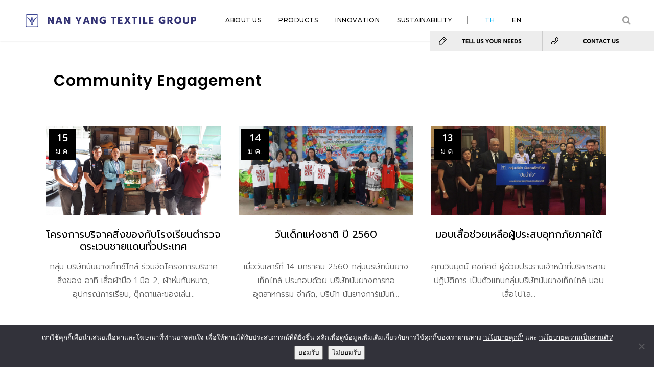

--- FILE ---
content_type: text/html; charset=UTF-8
request_url: https://www.nanyangtextile.com/th/community-engagement-th/page/2/
body_size: 20537
content:
<!DOCTYPE html>
<html dir="ltr" lang="th" prefix="og: https://ogp.me/ns#">
<head>
 <!-- Google Tag Manager -->
  <script>
    (function(w,d,s,l,i){w[l]=w[l]||[];w[l].push({'gtm.start':
    new Date().getTime(),event:'gtm.js'});var f=d.getElementsByTagName(s)[0],
    j=d.createElement(s),dl=l!='dataLayer'?'&l='+l:'';j.async=true;j.src=
    'https://www.googletagmanager.com/gtm.js?id='+i+dl;f.parentNode.insertBefore(j,f);
    })(window,document,'script','dataLayer','GTM-NK493VH2');
  </script>
  <!-- End Google Tag Manager -->
	<meta charset="UTF-8" />
	
	<title>Community Engagement TH - NAN YANG TEXTILE GROUP - Page 2</title>

	
			
						<meta name="viewport" content="width=device-width,initial-scale=1,user-scalable=no">
		
	<link rel="profile" href="http://gmpg.org/xfn/11" />
	<link rel="pingback" href="https://www.nanyangtextile.com/xmlrpc.php" />
            <link rel="shortcut icon" type="image/x-icon" href="https://www.nanyangtextile.com/wp-content/uploads/2019/03/logo-icon.jpg">
        <link rel="apple-touch-icon" href="https://www.nanyangtextile.com/wp-content/uploads/2019/03/logo-icon.jpg"/>
    	<link href='//fonts.googleapis.com/css?family=Raleway:100,200,300,400,500,600,700,800,900,300italic,400italic,700italic|Prompt:100,200,300,400,500,600,700,800,900,300italic,400italic,700italic|Questrial:100,200,300,400,500,600,700,800,900,300italic,400italic,700italic|Montserrat:100,200,300,400,500,600,700,800,900,300italic,400italic,700italic|Open+Sans+Condensed:100,200,300,400,500,600,700,800,900,300italic,400italic,700italic|Poppins:100,200,300,400,500,600,700,800,900,300italic,400italic,700italic|Open+Sans:100,200,300,400,500,600,700,800,900,300italic,400italic,700italic&subset=latin,latin-ext' rel='stylesheet' type='text/css'>
<script type="application/javascript">var QodeAjaxUrl = "https://www.nanyangtextile.com/wp-admin/admin-ajax.php"</script>
		<!-- All in One SEO 4.9.3 - aioseo.com -->
	<meta name="robots" content="noindex, nofollow, max-image-preview:large" />
	<meta name="google-site-verification" content="Iut3vP-k1q_zz2DvsY9S6m6tCk2BHXFTF3QaCNz_nU0" />
	<link rel="canonical" href="https://www.nanyangtextile.com/th/community-engagement-th/" />
	<meta name="generator" content="All in One SEO (AIOSEO) 4.9.3" />
		<meta property="og:locale" content="th_TH" />
		<meta property="og:site_name" content="NAN YANG TEXTILE GROUP - The Thai Leader in Textile Industry" />
		<meta property="og:type" content="article" />
		<meta property="og:title" content="Community Engagement TH - NAN YANG TEXTILE GROUP - Page 2" />
		<meta property="og:url" content="https://www.nanyangtextile.com/th/community-engagement-th/" />
		<meta property="article:published_time" content="2019-11-28T11:32:41+00:00" />
		<meta property="article:modified_time" content="2019-12-02T16:28:24+00:00" />
		<meta name="twitter:card" content="summary_large_image" />
		<meta name="twitter:title" content="Community Engagement TH - NAN YANG TEXTILE GROUP - Page 2" />
		<script type="application/ld+json" class="aioseo-schema">
			{"@context":"https:\/\/schema.org","@graph":[{"@type":"BreadcrumbList","@id":"https:\/\/www.nanyangtextile.com\/th\/community-engagement-th\/#breadcrumblist","itemListElement":[{"@type":"ListItem","@id":"https:\/\/www.nanyangtextile.com#listItem","position":1,"name":"Home","item":"https:\/\/www.nanyangtextile.com","nextItem":{"@type":"ListItem","@id":"https:\/\/www.nanyangtextile.com\/th\/community-engagement-th\/#listItem","name":"Community Engagement TH"}},{"@type":"ListItem","@id":"https:\/\/www.nanyangtextile.com\/th\/community-engagement-th\/#listItem","position":2,"name":"Community Engagement TH","item":"https:\/\/www.nanyangtextile.com\/th\/community-engagement-th\/","nextItem":{"@type":"ListItem","@id":"https:\/\/www.nanyangtextile.com\/th\/community-engagement-th\/page\/2#listItem","name":"Page 2"},"previousItem":{"@type":"ListItem","@id":"https:\/\/www.nanyangtextile.com#listItem","name":"Home"}},{"@type":"ListItem","@id":"https:\/\/www.nanyangtextile.com\/th\/community-engagement-th\/page\/2#listItem","position":3,"name":"Page 2","previousItem":{"@type":"ListItem","@id":"https:\/\/www.nanyangtextile.com\/th\/community-engagement-th\/#listItem","name":"Community Engagement TH"}}]},{"@type":"Organization","@id":"https:\/\/www.nanyangtextile.com\/#organization","name":"NAN YANG TEXTILE GROUP","description":"The Thai Leader in Textile Industry","url":"https:\/\/www.nanyangtextile.com\/"},{"@type":"WebPage","@id":"https:\/\/www.nanyangtextile.com\/th\/community-engagement-th\/#webpage","url":"https:\/\/www.nanyangtextile.com\/th\/community-engagement-th\/","name":"Community Engagement TH - NAN YANG TEXTILE GROUP - Page 2","inLanguage":"th","isPartOf":{"@id":"https:\/\/www.nanyangtextile.com\/#website"},"breadcrumb":{"@id":"https:\/\/www.nanyangtextile.com\/th\/community-engagement-th\/#breadcrumblist"},"datePublished":"2019-11-28T18:32:41+07:00","dateModified":"2019-12-02T23:28:24+07:00"},{"@type":"WebSite","@id":"https:\/\/www.nanyangtextile.com\/#website","url":"https:\/\/www.nanyangtextile.com\/","name":"NAN YANG TEXTILE GROUP","description":"The Thai Leader in Textile Industry","inLanguage":"th","publisher":{"@id":"https:\/\/www.nanyangtextile.com\/#organization"}}]}
		</script>
		<!-- All in One SEO -->

<link rel="alternate" type="application/rss+xml" title="NAN YANG TEXTILE GROUP &raquo; ฟีด" href="https://www.nanyangtextile.com/th/feed/" />
<link rel="alternate" type="application/rss+xml" title="NAN YANG TEXTILE GROUP &raquo; ฟีดความเห็น" href="https://www.nanyangtextile.com/th/comments/feed/" />
<link rel="alternate" title="oEmbed (JSON)" type="application/json+oembed" href="https://www.nanyangtextile.com/wp-json/oembed/1.0/embed?url=https%3A%2F%2Fwww.nanyangtextile.com%2Fth%2Fcommunity-engagement-th%2F&#038;lang=th" />
<link rel="alternate" title="oEmbed (XML)" type="text/xml+oembed" href="https://www.nanyangtextile.com/wp-json/oembed/1.0/embed?url=https%3A%2F%2Fwww.nanyangtextile.com%2Fth%2Fcommunity-engagement-th%2F&#038;format=xml&#038;lang=th" />
		<style>
			.lazyload,
			.lazyloading {
				max-width: 100%;
			}
		</style>
				<!-- This site uses the Google Analytics by MonsterInsights plugin v9.11.1 - Using Analytics tracking - https://www.monsterinsights.com/ -->
							<script src="//www.googletagmanager.com/gtag/js?id=G-0Z69C6V314"  data-cfasync="false" data-wpfc-render="false" type="text/javascript" async></script>
			<script data-cfasync="false" data-wpfc-render="false" type="text/javascript">
				var mi_version = '9.11.1';
				var mi_track_user = true;
				var mi_no_track_reason = '';
								var MonsterInsightsDefaultLocations = {"page_location":"https:\/\/www.nanyangtextile.com\/th\/community-engagement-th\/page\/2\/"};
								if ( typeof MonsterInsightsPrivacyGuardFilter === 'function' ) {
					var MonsterInsightsLocations = (typeof MonsterInsightsExcludeQuery === 'object') ? MonsterInsightsPrivacyGuardFilter( MonsterInsightsExcludeQuery ) : MonsterInsightsPrivacyGuardFilter( MonsterInsightsDefaultLocations );
				} else {
					var MonsterInsightsLocations = (typeof MonsterInsightsExcludeQuery === 'object') ? MonsterInsightsExcludeQuery : MonsterInsightsDefaultLocations;
				}

								var disableStrs = [
										'ga-disable-G-0Z69C6V314',
									];

				/* Function to detect opted out users */
				function __gtagTrackerIsOptedOut() {
					for (var index = 0; index < disableStrs.length; index++) {
						if (document.cookie.indexOf(disableStrs[index] + '=true') > -1) {
							return true;
						}
					}

					return false;
				}

				/* Disable tracking if the opt-out cookie exists. */
				if (__gtagTrackerIsOptedOut()) {
					for (var index = 0; index < disableStrs.length; index++) {
						window[disableStrs[index]] = true;
					}
				}

				/* Opt-out function */
				function __gtagTrackerOptout() {
					for (var index = 0; index < disableStrs.length; index++) {
						document.cookie = disableStrs[index] + '=true; expires=Thu, 31 Dec 2099 23:59:59 UTC; path=/';
						window[disableStrs[index]] = true;
					}
				}

				if ('undefined' === typeof gaOptout) {
					function gaOptout() {
						__gtagTrackerOptout();
					}
				}
								window.dataLayer = window.dataLayer || [];

				window.MonsterInsightsDualTracker = {
					helpers: {},
					trackers: {},
				};
				if (mi_track_user) {
					function __gtagDataLayer() {
						dataLayer.push(arguments);
					}

					function __gtagTracker(type, name, parameters) {
						if (!parameters) {
							parameters = {};
						}

						if (parameters.send_to) {
							__gtagDataLayer.apply(null, arguments);
							return;
						}

						if (type === 'event') {
														parameters.send_to = monsterinsights_frontend.v4_id;
							var hookName = name;
							if (typeof parameters['event_category'] !== 'undefined') {
								hookName = parameters['event_category'] + ':' + name;
							}

							if (typeof MonsterInsightsDualTracker.trackers[hookName] !== 'undefined') {
								MonsterInsightsDualTracker.trackers[hookName](parameters);
							} else {
								__gtagDataLayer('event', name, parameters);
							}
							
						} else {
							__gtagDataLayer.apply(null, arguments);
						}
					}

					__gtagTracker('js', new Date());
					__gtagTracker('set', {
						'developer_id.dZGIzZG': true,
											});
					if ( MonsterInsightsLocations.page_location ) {
						__gtagTracker('set', MonsterInsightsLocations);
					}
										__gtagTracker('config', 'G-0Z69C6V314', {"forceSSL":"true","link_attribution":"true"} );
										window.gtag = __gtagTracker;										(function () {
						/* https://developers.google.com/analytics/devguides/collection/analyticsjs/ */
						/* ga and __gaTracker compatibility shim. */
						var noopfn = function () {
							return null;
						};
						var newtracker = function () {
							return new Tracker();
						};
						var Tracker = function () {
							return null;
						};
						var p = Tracker.prototype;
						p.get = noopfn;
						p.set = noopfn;
						p.send = function () {
							var args = Array.prototype.slice.call(arguments);
							args.unshift('send');
							__gaTracker.apply(null, args);
						};
						var __gaTracker = function () {
							var len = arguments.length;
							if (len === 0) {
								return;
							}
							var f = arguments[len - 1];
							if (typeof f !== 'object' || f === null || typeof f.hitCallback !== 'function') {
								if ('send' === arguments[0]) {
									var hitConverted, hitObject = false, action;
									if ('event' === arguments[1]) {
										if ('undefined' !== typeof arguments[3]) {
											hitObject = {
												'eventAction': arguments[3],
												'eventCategory': arguments[2],
												'eventLabel': arguments[4],
												'value': arguments[5] ? arguments[5] : 1,
											}
										}
									}
									if ('pageview' === arguments[1]) {
										if ('undefined' !== typeof arguments[2]) {
											hitObject = {
												'eventAction': 'page_view',
												'page_path': arguments[2],
											}
										}
									}
									if (typeof arguments[2] === 'object') {
										hitObject = arguments[2];
									}
									if (typeof arguments[5] === 'object') {
										Object.assign(hitObject, arguments[5]);
									}
									if ('undefined' !== typeof arguments[1].hitType) {
										hitObject = arguments[1];
										if ('pageview' === hitObject.hitType) {
											hitObject.eventAction = 'page_view';
										}
									}
									if (hitObject) {
										action = 'timing' === arguments[1].hitType ? 'timing_complete' : hitObject.eventAction;
										hitConverted = mapArgs(hitObject);
										__gtagTracker('event', action, hitConverted);
									}
								}
								return;
							}

							function mapArgs(args) {
								var arg, hit = {};
								var gaMap = {
									'eventCategory': 'event_category',
									'eventAction': 'event_action',
									'eventLabel': 'event_label',
									'eventValue': 'event_value',
									'nonInteraction': 'non_interaction',
									'timingCategory': 'event_category',
									'timingVar': 'name',
									'timingValue': 'value',
									'timingLabel': 'event_label',
									'page': 'page_path',
									'location': 'page_location',
									'title': 'page_title',
									'referrer' : 'page_referrer',
								};
								for (arg in args) {
																		if (!(!args.hasOwnProperty(arg) || !gaMap.hasOwnProperty(arg))) {
										hit[gaMap[arg]] = args[arg];
									} else {
										hit[arg] = args[arg];
									}
								}
								return hit;
							}

							try {
								f.hitCallback();
							} catch (ex) {
							}
						};
						__gaTracker.create = newtracker;
						__gaTracker.getByName = newtracker;
						__gaTracker.getAll = function () {
							return [];
						};
						__gaTracker.remove = noopfn;
						__gaTracker.loaded = true;
						window['__gaTracker'] = __gaTracker;
					})();
									} else {
										console.log("");
					(function () {
						function __gtagTracker() {
							return null;
						}

						window['__gtagTracker'] = __gtagTracker;
						window['gtag'] = __gtagTracker;
					})();
									}
			</script>
							<!-- / Google Analytics by MonsterInsights -->
		<style id='wp-img-auto-sizes-contain-inline-css' type='text/css'>
img:is([sizes=auto i],[sizes^="auto," i]){contain-intrinsic-size:3000px 1500px}
/*# sourceURL=wp-img-auto-sizes-contain-inline-css */
</style>
<style id='wp-emoji-styles-inline-css' type='text/css'>

	img.wp-smiley, img.emoji {
		display: inline !important;
		border: none !important;
		box-shadow: none !important;
		height: 1em !important;
		width: 1em !important;
		margin: 0 0.07em !important;
		vertical-align: -0.1em !important;
		background: none !important;
		padding: 0 !important;
	}
/*# sourceURL=wp-emoji-styles-inline-css */
</style>
<link rel='stylesheet' id='wp-block-library-css' href='https://www.nanyangtextile.com/wp-includes/css/dist/block-library/style.min.css?ver=6.9' type='text/css' media='all' />
<style id='classic-theme-styles-inline-css' type='text/css'>
/*! This file is auto-generated */
.wp-block-button__link{color:#fff;background-color:#32373c;border-radius:9999px;box-shadow:none;text-decoration:none;padding:calc(.667em + 2px) calc(1.333em + 2px);font-size:1.125em}.wp-block-file__button{background:#32373c;color:#fff;text-decoration:none}
/*# sourceURL=/wp-includes/css/classic-themes.min.css */
</style>
<link rel='stylesheet' id='aioseo/css/src/vue/standalone/blocks/table-of-contents/global.scss-css' href='https://www.nanyangtextile.com/wp-content/plugins/all-in-one-seo-pack/dist/Lite/assets/css/table-of-contents/global.e90f6d47.css?ver=4.9.3' type='text/css' media='all' />
<style id='global-styles-inline-css' type='text/css'>
:root{--wp--preset--aspect-ratio--square: 1;--wp--preset--aspect-ratio--4-3: 4/3;--wp--preset--aspect-ratio--3-4: 3/4;--wp--preset--aspect-ratio--3-2: 3/2;--wp--preset--aspect-ratio--2-3: 2/3;--wp--preset--aspect-ratio--16-9: 16/9;--wp--preset--aspect-ratio--9-16: 9/16;--wp--preset--color--black: #000000;--wp--preset--color--cyan-bluish-gray: #abb8c3;--wp--preset--color--white: #ffffff;--wp--preset--color--pale-pink: #f78da7;--wp--preset--color--vivid-red: #cf2e2e;--wp--preset--color--luminous-vivid-orange: #ff6900;--wp--preset--color--luminous-vivid-amber: #fcb900;--wp--preset--color--light-green-cyan: #7bdcb5;--wp--preset--color--vivid-green-cyan: #00d084;--wp--preset--color--pale-cyan-blue: #8ed1fc;--wp--preset--color--vivid-cyan-blue: #0693e3;--wp--preset--color--vivid-purple: #9b51e0;--wp--preset--gradient--vivid-cyan-blue-to-vivid-purple: linear-gradient(135deg,rgb(6,147,227) 0%,rgb(155,81,224) 100%);--wp--preset--gradient--light-green-cyan-to-vivid-green-cyan: linear-gradient(135deg,rgb(122,220,180) 0%,rgb(0,208,130) 100%);--wp--preset--gradient--luminous-vivid-amber-to-luminous-vivid-orange: linear-gradient(135deg,rgb(252,185,0) 0%,rgb(255,105,0) 100%);--wp--preset--gradient--luminous-vivid-orange-to-vivid-red: linear-gradient(135deg,rgb(255,105,0) 0%,rgb(207,46,46) 100%);--wp--preset--gradient--very-light-gray-to-cyan-bluish-gray: linear-gradient(135deg,rgb(238,238,238) 0%,rgb(169,184,195) 100%);--wp--preset--gradient--cool-to-warm-spectrum: linear-gradient(135deg,rgb(74,234,220) 0%,rgb(151,120,209) 20%,rgb(207,42,186) 40%,rgb(238,44,130) 60%,rgb(251,105,98) 80%,rgb(254,248,76) 100%);--wp--preset--gradient--blush-light-purple: linear-gradient(135deg,rgb(255,206,236) 0%,rgb(152,150,240) 100%);--wp--preset--gradient--blush-bordeaux: linear-gradient(135deg,rgb(254,205,165) 0%,rgb(254,45,45) 50%,rgb(107,0,62) 100%);--wp--preset--gradient--luminous-dusk: linear-gradient(135deg,rgb(255,203,112) 0%,rgb(199,81,192) 50%,rgb(65,88,208) 100%);--wp--preset--gradient--pale-ocean: linear-gradient(135deg,rgb(255,245,203) 0%,rgb(182,227,212) 50%,rgb(51,167,181) 100%);--wp--preset--gradient--electric-grass: linear-gradient(135deg,rgb(202,248,128) 0%,rgb(113,206,126) 100%);--wp--preset--gradient--midnight: linear-gradient(135deg,rgb(2,3,129) 0%,rgb(40,116,252) 100%);--wp--preset--font-size--small: 13px;--wp--preset--font-size--medium: 20px;--wp--preset--font-size--large: 36px;--wp--preset--font-size--x-large: 42px;--wp--preset--spacing--20: 0.44rem;--wp--preset--spacing--30: 0.67rem;--wp--preset--spacing--40: 1rem;--wp--preset--spacing--50: 1.5rem;--wp--preset--spacing--60: 2.25rem;--wp--preset--spacing--70: 3.38rem;--wp--preset--spacing--80: 5.06rem;--wp--preset--shadow--natural: 6px 6px 9px rgba(0, 0, 0, 0.2);--wp--preset--shadow--deep: 12px 12px 50px rgba(0, 0, 0, 0.4);--wp--preset--shadow--sharp: 6px 6px 0px rgba(0, 0, 0, 0.2);--wp--preset--shadow--outlined: 6px 6px 0px -3px rgb(255, 255, 255), 6px 6px rgb(0, 0, 0);--wp--preset--shadow--crisp: 6px 6px 0px rgb(0, 0, 0);}:where(.is-layout-flex){gap: 0.5em;}:where(.is-layout-grid){gap: 0.5em;}body .is-layout-flex{display: flex;}.is-layout-flex{flex-wrap: wrap;align-items: center;}.is-layout-flex > :is(*, div){margin: 0;}body .is-layout-grid{display: grid;}.is-layout-grid > :is(*, div){margin: 0;}:where(.wp-block-columns.is-layout-flex){gap: 2em;}:where(.wp-block-columns.is-layout-grid){gap: 2em;}:where(.wp-block-post-template.is-layout-flex){gap: 1.25em;}:where(.wp-block-post-template.is-layout-grid){gap: 1.25em;}.has-black-color{color: var(--wp--preset--color--black) !important;}.has-cyan-bluish-gray-color{color: var(--wp--preset--color--cyan-bluish-gray) !important;}.has-white-color{color: var(--wp--preset--color--white) !important;}.has-pale-pink-color{color: var(--wp--preset--color--pale-pink) !important;}.has-vivid-red-color{color: var(--wp--preset--color--vivid-red) !important;}.has-luminous-vivid-orange-color{color: var(--wp--preset--color--luminous-vivid-orange) !important;}.has-luminous-vivid-amber-color{color: var(--wp--preset--color--luminous-vivid-amber) !important;}.has-light-green-cyan-color{color: var(--wp--preset--color--light-green-cyan) !important;}.has-vivid-green-cyan-color{color: var(--wp--preset--color--vivid-green-cyan) !important;}.has-pale-cyan-blue-color{color: var(--wp--preset--color--pale-cyan-blue) !important;}.has-vivid-cyan-blue-color{color: var(--wp--preset--color--vivid-cyan-blue) !important;}.has-vivid-purple-color{color: var(--wp--preset--color--vivid-purple) !important;}.has-black-background-color{background-color: var(--wp--preset--color--black) !important;}.has-cyan-bluish-gray-background-color{background-color: var(--wp--preset--color--cyan-bluish-gray) !important;}.has-white-background-color{background-color: var(--wp--preset--color--white) !important;}.has-pale-pink-background-color{background-color: var(--wp--preset--color--pale-pink) !important;}.has-vivid-red-background-color{background-color: var(--wp--preset--color--vivid-red) !important;}.has-luminous-vivid-orange-background-color{background-color: var(--wp--preset--color--luminous-vivid-orange) !important;}.has-luminous-vivid-amber-background-color{background-color: var(--wp--preset--color--luminous-vivid-amber) !important;}.has-light-green-cyan-background-color{background-color: var(--wp--preset--color--light-green-cyan) !important;}.has-vivid-green-cyan-background-color{background-color: var(--wp--preset--color--vivid-green-cyan) !important;}.has-pale-cyan-blue-background-color{background-color: var(--wp--preset--color--pale-cyan-blue) !important;}.has-vivid-cyan-blue-background-color{background-color: var(--wp--preset--color--vivid-cyan-blue) !important;}.has-vivid-purple-background-color{background-color: var(--wp--preset--color--vivid-purple) !important;}.has-black-border-color{border-color: var(--wp--preset--color--black) !important;}.has-cyan-bluish-gray-border-color{border-color: var(--wp--preset--color--cyan-bluish-gray) !important;}.has-white-border-color{border-color: var(--wp--preset--color--white) !important;}.has-pale-pink-border-color{border-color: var(--wp--preset--color--pale-pink) !important;}.has-vivid-red-border-color{border-color: var(--wp--preset--color--vivid-red) !important;}.has-luminous-vivid-orange-border-color{border-color: var(--wp--preset--color--luminous-vivid-orange) !important;}.has-luminous-vivid-amber-border-color{border-color: var(--wp--preset--color--luminous-vivid-amber) !important;}.has-light-green-cyan-border-color{border-color: var(--wp--preset--color--light-green-cyan) !important;}.has-vivid-green-cyan-border-color{border-color: var(--wp--preset--color--vivid-green-cyan) !important;}.has-pale-cyan-blue-border-color{border-color: var(--wp--preset--color--pale-cyan-blue) !important;}.has-vivid-cyan-blue-border-color{border-color: var(--wp--preset--color--vivid-cyan-blue) !important;}.has-vivid-purple-border-color{border-color: var(--wp--preset--color--vivid-purple) !important;}.has-vivid-cyan-blue-to-vivid-purple-gradient-background{background: var(--wp--preset--gradient--vivid-cyan-blue-to-vivid-purple) !important;}.has-light-green-cyan-to-vivid-green-cyan-gradient-background{background: var(--wp--preset--gradient--light-green-cyan-to-vivid-green-cyan) !important;}.has-luminous-vivid-amber-to-luminous-vivid-orange-gradient-background{background: var(--wp--preset--gradient--luminous-vivid-amber-to-luminous-vivid-orange) !important;}.has-luminous-vivid-orange-to-vivid-red-gradient-background{background: var(--wp--preset--gradient--luminous-vivid-orange-to-vivid-red) !important;}.has-very-light-gray-to-cyan-bluish-gray-gradient-background{background: var(--wp--preset--gradient--very-light-gray-to-cyan-bluish-gray) !important;}.has-cool-to-warm-spectrum-gradient-background{background: var(--wp--preset--gradient--cool-to-warm-spectrum) !important;}.has-blush-light-purple-gradient-background{background: var(--wp--preset--gradient--blush-light-purple) !important;}.has-blush-bordeaux-gradient-background{background: var(--wp--preset--gradient--blush-bordeaux) !important;}.has-luminous-dusk-gradient-background{background: var(--wp--preset--gradient--luminous-dusk) !important;}.has-pale-ocean-gradient-background{background: var(--wp--preset--gradient--pale-ocean) !important;}.has-electric-grass-gradient-background{background: var(--wp--preset--gradient--electric-grass) !important;}.has-midnight-gradient-background{background: var(--wp--preset--gradient--midnight) !important;}.has-small-font-size{font-size: var(--wp--preset--font-size--small) !important;}.has-medium-font-size{font-size: var(--wp--preset--font-size--medium) !important;}.has-large-font-size{font-size: var(--wp--preset--font-size--large) !important;}.has-x-large-font-size{font-size: var(--wp--preset--font-size--x-large) !important;}
:where(.wp-block-post-template.is-layout-flex){gap: 1.25em;}:where(.wp-block-post-template.is-layout-grid){gap: 1.25em;}
:where(.wp-block-term-template.is-layout-flex){gap: 1.25em;}:where(.wp-block-term-template.is-layout-grid){gap: 1.25em;}
:where(.wp-block-columns.is-layout-flex){gap: 2em;}:where(.wp-block-columns.is-layout-grid){gap: 2em;}
:root :where(.wp-block-pullquote){font-size: 1.5em;line-height: 1.6;}
/*# sourceURL=global-styles-inline-css */
</style>
<link rel='stylesheet' id='cookie-notice-front-css' href='https://www.nanyangtextile.com/wp-content/plugins/cookie-notice/css/front.min.css?ver=2.5.11' type='text/css' media='all' />
<link rel='stylesheet' id='jquery-smooth-scroll-css' href='https://www.nanyangtextile.com/wp-content/plugins/jquery-smooth-scroll/css/style.css?ver=1.4.5' type='text/css' media='all' />
<link rel='stylesheet' id='default_style-css' href='https://www.nanyangtextile.com/wp-content/themes/bridge/style.css?ver=6.9' type='text/css' media='all' />
<link rel='stylesheet' id='qode_font_awesome-css' href='https://www.nanyangtextile.com/wp-content/themes/bridge/css/font-awesome/css/font-awesome.min.css?ver=6.9' type='text/css' media='all' />
<link rel='stylesheet' id='qode_font_elegant-css' href='https://www.nanyangtextile.com/wp-content/themes/bridge/css/elegant-icons/style.min.css?ver=6.9' type='text/css' media='all' />
<link rel='stylesheet' id='qode_linea_icons-css' href='https://www.nanyangtextile.com/wp-content/themes/bridge/css/linea-icons/style.css?ver=6.9' type='text/css' media='all' />
<link rel='stylesheet' id='qode_dripicons-css' href='https://www.nanyangtextile.com/wp-content/themes/bridge/css/dripicons/dripicons.css?ver=6.9' type='text/css' media='all' />
<link rel='stylesheet' id='stylesheet-css' href='https://www.nanyangtextile.com/wp-content/themes/bridge/css/stylesheet.min.css?ver=6.9' type='text/css' media='all' />
<style id='stylesheet-inline-css' type='text/css'>
   .page-id-1680.disabled_footer_top .footer_top_holder, .page-id-1680.disabled_footer_bottom .footer_bottom_holder { display: none;}


/*# sourceURL=stylesheet-inline-css */
</style>
<link rel='stylesheet' id='qode_print-css' href='https://www.nanyangtextile.com/wp-content/themes/bridge/css/print.css?ver=6.9' type='text/css' media='all' />
<link rel='stylesheet' id='mac_stylesheet-css' href='https://www.nanyangtextile.com/wp-content/themes/bridge/css/mac_stylesheet.css?ver=6.9' type='text/css' media='all' />
<link rel='stylesheet' id='webkit-css' href='https://www.nanyangtextile.com/wp-content/themes/bridge/css/webkit_stylesheet.css?ver=6.9' type='text/css' media='all' />
<link rel='stylesheet' id='style_dynamic-css' href='https://www.nanyangtextile.com/wp-content/themes/bridge/css/style_dynamic.css?ver=1678875809' type='text/css' media='all' />
<link rel='stylesheet' id='responsive-css' href='https://www.nanyangtextile.com/wp-content/themes/bridge/css/responsive.min.css?ver=6.9' type='text/css' media='all' />
<link rel='stylesheet' id='style_dynamic_responsive-css' href='https://www.nanyangtextile.com/wp-content/themes/bridge/css/style_dynamic_responsive.css?ver=1678875809' type='text/css' media='all' />
<link rel='stylesheet' id='js_composer_front-css' href='https://www.nanyangtextile.com/wp-content/plugins/js_composer/assets/css/js_composer.min.css?ver=5.6' type='text/css' media='all' />
<link rel='stylesheet' id='custom_css-css' href='https://www.nanyangtextile.com/wp-content/themes/bridge/css/custom_css.css?ver=1678875809' type='text/css' media='all' />
<link rel='stylesheet' id='um_modal-css' href='https://www.nanyangtextile.com/wp-content/plugins/ultimate-member/assets/css/um-modal.min.css?ver=2.11.1' type='text/css' media='all' />
<link rel='stylesheet' id='um_ui-css' href='https://www.nanyangtextile.com/wp-content/plugins/ultimate-member/assets/libs/jquery-ui/jquery-ui.min.css?ver=1.13.2' type='text/css' media='all' />
<link rel='stylesheet' id='um_tipsy-css' href='https://www.nanyangtextile.com/wp-content/plugins/ultimate-member/assets/libs/tipsy/tipsy.min.css?ver=1.0.0a' type='text/css' media='all' />
<link rel='stylesheet' id='um_raty-css' href='https://www.nanyangtextile.com/wp-content/plugins/ultimate-member/assets/libs/raty/um-raty.min.css?ver=2.6.0' type='text/css' media='all' />
<link rel='stylesheet' id='select2-css' href='https://www.nanyangtextile.com/wp-content/plugins/ultimate-member/assets/libs/select2/select2.min.css?ver=4.0.13' type='text/css' media='all' />
<link rel='stylesheet' id='um_fileupload-css' href='https://www.nanyangtextile.com/wp-content/plugins/ultimate-member/assets/css/um-fileupload.min.css?ver=2.11.1' type='text/css' media='all' />
<link rel='stylesheet' id='um_confirm-css' href='https://www.nanyangtextile.com/wp-content/plugins/ultimate-member/assets/libs/um-confirm/um-confirm.min.css?ver=1.0' type='text/css' media='all' />
<link rel='stylesheet' id='um_datetime-css' href='https://www.nanyangtextile.com/wp-content/plugins/ultimate-member/assets/libs/pickadate/default.min.css?ver=3.6.2' type='text/css' media='all' />
<link rel='stylesheet' id='um_datetime_date-css' href='https://www.nanyangtextile.com/wp-content/plugins/ultimate-member/assets/libs/pickadate/default.date.min.css?ver=3.6.2' type='text/css' media='all' />
<link rel='stylesheet' id='um_datetime_time-css' href='https://www.nanyangtextile.com/wp-content/plugins/ultimate-member/assets/libs/pickadate/default.time.min.css?ver=3.6.2' type='text/css' media='all' />
<link rel='stylesheet' id='um_fonticons_ii-css' href='https://www.nanyangtextile.com/wp-content/plugins/ultimate-member/assets/libs/legacy/fonticons/fonticons-ii.min.css?ver=2.11.1' type='text/css' media='all' />
<link rel='stylesheet' id='um_fonticons_fa-css' href='https://www.nanyangtextile.com/wp-content/plugins/ultimate-member/assets/libs/legacy/fonticons/fonticons-fa.min.css?ver=2.11.1' type='text/css' media='all' />
<link rel='stylesheet' id='um_fontawesome-css' href='https://www.nanyangtextile.com/wp-content/plugins/ultimate-member/assets/css/um-fontawesome.min.css?ver=6.5.2' type='text/css' media='all' />
<link rel='stylesheet' id='um_common-css' href='https://www.nanyangtextile.com/wp-content/plugins/ultimate-member/assets/css/common.min.css?ver=2.11.1' type='text/css' media='all' />
<link rel='stylesheet' id='um_responsive-css' href='https://www.nanyangtextile.com/wp-content/plugins/ultimate-member/assets/css/um-responsive.min.css?ver=2.11.1' type='text/css' media='all' />
<link rel='stylesheet' id='um_styles-css' href='https://www.nanyangtextile.com/wp-content/plugins/ultimate-member/assets/css/um-styles.min.css?ver=2.11.1' type='text/css' media='all' />
<link rel='stylesheet' id='um_crop-css' href='https://www.nanyangtextile.com/wp-content/plugins/ultimate-member/assets/libs/cropper/cropper.min.css?ver=1.6.1' type='text/css' media='all' />
<link rel='stylesheet' id='um_profile-css' href='https://www.nanyangtextile.com/wp-content/plugins/ultimate-member/assets/css/um-profile.min.css?ver=2.11.1' type='text/css' media='all' />
<link rel='stylesheet' id='um_account-css' href='https://www.nanyangtextile.com/wp-content/plugins/ultimate-member/assets/css/um-account.min.css?ver=2.11.1' type='text/css' media='all' />
<link rel='stylesheet' id='um_misc-css' href='https://www.nanyangtextile.com/wp-content/plugins/ultimate-member/assets/css/um-misc.min.css?ver=2.11.1' type='text/css' media='all' />
<link rel='stylesheet' id='um_default_css-css' href='https://www.nanyangtextile.com/wp-content/plugins/ultimate-member/assets/css/um-old-default.min.css?ver=2.11.1' type='text/css' media='all' />
<script type="text/javascript" src="https://www.nanyangtextile.com/wp-content/plugins/svg-support/vendor/DOMPurify/DOMPurify.min.js?ver=2.5.8" id="bodhi-dompurify-library-js"></script>
<script type="text/javascript" src="https://www.nanyangtextile.com/wp-content/plugins/google-analytics-for-wordpress/assets/js/frontend-gtag.min.js?ver=9.11.1" id="monsterinsights-frontend-script-js" async="async" data-wp-strategy="async"></script>
<script data-cfasync="false" data-wpfc-render="false" type="text/javascript" id='monsterinsights-frontend-script-js-extra'>/* <![CDATA[ */
var monsterinsights_frontend = {"js_events_tracking":"true","download_extensions":"doc,pdf,ppt,zip,xls,docx,pptx,xlsx","inbound_paths":"[{\"path\":\"\\\/go\\\/\",\"label\":\"affiliate\"},{\"path\":\"\\\/recommend\\\/\",\"label\":\"affiliate\"}]","home_url":"https:\/\/www.nanyangtextile.com","hash_tracking":"false","v4_id":"G-0Z69C6V314"};/* ]]> */
</script>
<script type="text/javascript" id="cookie-notice-front-js-before">
/* <![CDATA[ */
var cnArgs = {"ajaxUrl":"https:\/\/www.nanyangtextile.com\/wp-admin\/admin-ajax.php","nonce":"5454b5f4cf","hideEffect":"fade","position":"bottom","onScroll":false,"onScrollOffset":100,"onClick":false,"cookieName":"cookie_notice_accepted","cookieTime":2592000,"cookieTimeRejected":2592000,"globalCookie":false,"redirection":false,"cache":false,"revokeCookies":false,"revokeCookiesOpt":"automatic"};

//# sourceURL=cookie-notice-front-js-before
/* ]]> */
</script>
<script type="text/javascript" src="https://www.nanyangtextile.com/wp-content/plugins/cookie-notice/js/front.min.js?ver=2.5.11" id="cookie-notice-front-js"></script>
<script type="text/javascript" src="https://www.nanyangtextile.com/wp-includes/js/jquery/jquery.min.js?ver=3.7.1" id="jquery-core-js"></script>
<script type="text/javascript" src="https://www.nanyangtextile.com/wp-includes/js/jquery/jquery-migrate.min.js?ver=3.4.1" id="jquery-migrate-js"></script>
<script type="text/javascript" src="https://www.nanyangtextile.com/wp-content/plugins/sticky-menu-or-anything-on-scroll/assets/js/jq-sticky-anything.min.js?ver=2.1.1" id="stickyAnythingLib-js"></script>
<script type="text/javascript" id="bodhi_svg_inline-js-extra">
/* <![CDATA[ */
var svgSettings = {"skipNested":""};
//# sourceURL=bodhi_svg_inline-js-extra
/* ]]> */
</script>
<script type="text/javascript" src="https://www.nanyangtextile.com/wp-content/plugins/svg-support/js/min/svgs-inline-min.js" id="bodhi_svg_inline-js"></script>
<script type="text/javascript" id="bodhi_svg_inline-js-after">
/* <![CDATA[ */
cssTarget={"Bodhi":"img.style-svg","ForceInlineSVG":"style-svg"};ForceInlineSVGActive="false";frontSanitizationEnabled="on";
//# sourceURL=bodhi_svg_inline-js-after
/* ]]> */
</script>
<script type="text/javascript" src="https://www.nanyangtextile.com/wp-content/plugins/ultimate-member/assets/js/um-gdpr.min.js?ver=2.11.1" id="um-gdpr-js"></script>
<link rel="https://api.w.org/" href="https://www.nanyangtextile.com/wp-json/" /><link rel="alternate" title="JSON" type="application/json" href="https://www.nanyangtextile.com/wp-json/wp/v2/pages/1680" /><link rel="EditURI" type="application/rsd+xml" title="RSD" href="https://www.nanyangtextile.com/xmlrpc.php?rsd" />
<meta name="generator" content="WordPress 6.9" />
<link rel='shortlink' href='https://www.nanyangtextile.com/?p=1680' />
<script type="text/javascript">
	jQuery(document).ready(function(){
		jQuery('img[usemap]').rwdImageMaps();
	});
</script>
<style type="text/css">
	img[usemap] { max-width: 100%; height: auto; }
</style>
		<script>
			document.documentElement.className = document.documentElement.className.replace('no-js', 'js');
		</script>
				<style>
			.no-js img.lazyload {
				display: none;
			}

			figure.wp-block-image img.lazyloading {
				min-width: 150px;
			}

			.lazyload,
			.lazyloading {
				--smush-placeholder-width: 100px;
				--smush-placeholder-aspect-ratio: 1/1;
				width: var(--smush-image-width, var(--smush-placeholder-width)) !important;
				aspect-ratio: var(--smush-image-aspect-ratio, var(--smush-placeholder-aspect-ratio)) !important;
			}

						.lazyload, .lazyloading {
				opacity: 0;
			}

			.lazyloaded {
				opacity: 1;
				transition: opacity 400ms;
				transition-delay: 0ms;
			}

					</style>
		<meta name="generator" content="Elementor 3.34.2; features: additional_custom_breakpoints; settings: css_print_method-external, google_font-enabled, font_display-auto">
<style type="text/css">.recentcomments a{display:inline !important;padding:0 !important;margin:0 !important;}</style><meta name="generator" content="Powered by WPBakery Page Builder - drag and drop page builder for WordPress."/>
<!--[if lte IE 9]><link rel="stylesheet" type="text/css" href="https://www.nanyangtextile.com/wp-content/plugins/js_composer/assets/css/vc_lte_ie9.min.css" media="screen"><![endif]-->			<style>
				.e-con.e-parent:nth-of-type(n+4):not(.e-lazyloaded):not(.e-no-lazyload),
				.e-con.e-parent:nth-of-type(n+4):not(.e-lazyloaded):not(.e-no-lazyload) * {
					background-image: none !important;
				}
				@media screen and (max-height: 1024px) {
					.e-con.e-parent:nth-of-type(n+3):not(.e-lazyloaded):not(.e-no-lazyload),
					.e-con.e-parent:nth-of-type(n+3):not(.e-lazyloaded):not(.e-no-lazyload) * {
						background-image: none !important;
					}
				}
				@media screen and (max-height: 640px) {
					.e-con.e-parent:nth-of-type(n+2):not(.e-lazyloaded):not(.e-no-lazyload),
					.e-con.e-parent:nth-of-type(n+2):not(.e-lazyloaded):not(.e-no-lazyload) * {
						background-image: none !important;
					}
				}
			</style>
			<link rel="stylesheet" id="nyc" href="https://www.nanyangtextile.com/wp-content/themes/bridge/nyc.css" type="text/css" media="all">
<script type="text/javascript">
jQuery(document).ready(function($) {
    $(document).on("scroll", onScroll);

  function onScroll(event){
    var scrollPos = $(document).scrollTop();
    $('a').each(function () {
        var currLink = $(this);
        var refElement = $(currLink.attr("href"));
        if (refElement.position().top <= scrollPos && refElement.position().top + refElement.height() > scrollPos) {
            $('a').removeClass("active");
            currLink.addClass("active");
        }
        else{
            currLink.removeClass("active");
        }
        });
    }
})
</script><link rel="icon" href="https://www.nanyangtextile.com/wp-content/uploads/2019/03/logo-icon-150x150.jpg" sizes="32x32" />
<link rel="icon" href="https://www.nanyangtextile.com/wp-content/uploads/2019/03/logo-icon.jpg" sizes="192x192" />
<link rel="apple-touch-icon" href="https://www.nanyangtextile.com/wp-content/uploads/2019/03/logo-icon.jpg" />
<meta name="msapplication-TileImage" content="https://www.nanyangtextile.com/wp-content/uploads/2019/03/logo-icon.jpg" />
		<style type="text/css" id="wp-custom-css">
			.cn-text-container a{
	color:#fff;
	text-decoration: underline;
}
.cn-button.bootstrap {
    background: #00aeef;
}
p.footer-bottom strong {
	color:#fff !important;
}
p:lang(th), .wpb_text_column.wpb_content_element strong:lang(th), .wpb_text_column.wpb_content_element li:lang(th) {
    font-family: 'Prompt', sans-serif !important;
    letter-spacing: 0px !important;
}
.wpb_text_column.wpb_content_element li:lang(th) {
    margin-bottom:10px;
	margin-left:15px;
}
.wpb_text_column.wpb_content_element ol:lang(th) {
    margin-bottom:10px;
	margin-left:20px;
}
.thai-text, .thai-text p {
  font-family: "Prompt", Sans-serif !important;
margin-bottom:30px;
}
.thai-text p a {
  color:#00aeef;
}
.thai-text h2  {
  font-family: "Prompt", Sans-serif !important;
	 font-weight:600 !important;
}
.thai-text p strong {
 font-weight:500;
color:#000000;
font-size: 18px;
}
.thai-text table td, table th {
  text-align: left;
}
.thai-text table td {
  padding: 5px 10px;
  border: 1px solid #e1e1e1 !important;
}
.thai-text table {
margin-bottom:30px;
}
.thai-text table td p {
margin-bottom:10px;
}
p.elementor-icon-box-title a:hover {
	color:#00AEEF;
}
.ninja-forms-req-symbol {
  color: #ff0000;
  display: inline !important;
}
.bti-lm-col-1-1 hr{
	margin-top:20px;
	margin-bottom:20px;
}
.uploadbox-wrap {
	padding:10px;
	background-color:#f2f2f2;
	margin-top:20px;
}
#ninja_forms_field_41_label {
	margin-top:0 !important;
}		</style>
		<noscript><style type="text/css"> .wpb_animate_when_almost_visible { opacity: 1; }</style></noscript></head>

<body class="paged wp-singular page-template page-template-blog-masonry-date-in-image page-template-blog-masonry-date-in-image-php page page-id-1680 paged-2 page-paged-2 wp-theme-bridge cookies-not-set  qode-title-hidden qode_grid_1200 footer_responsive_adv wpb-js-composer js-comp-ver-5.6 vc_non_responsive elementor-default elementor-kit-2807" itemscope itemtype="http://schema.org/WebPage">



<div class="wrapper">
	<div class="wrapper_inner">

    
    <!-- Google Analytics start -->
            <script>
            var _gaq = _gaq || [];
            _gaq.push(['_setAccount', 'UA-138869998-2']);
            _gaq.push(['_trackPageview']);

            (function() {
                var ga = document.createElement('script'); ga.type = 'text/javascript'; ga.async = true;
                ga.src = ('https:' == document.location.protocol ? 'https://ssl' : 'http://www') + '.google-analytics.com/ga.js';
                var s = document.getElementsByTagName('script')[0]; s.parentNode.insertBefore(ga, s);
            })();
        </script>
        <!-- Google Analytics end -->

	<header class=" scroll_header_top_area  fixed scrolled_not_transparent menu_position_left sticky_mobile page_header">
	<div class="header_inner clearfix">
		<form role="search" id="searchform" action="https://www.nanyangtextile.com/th/home-th/" class="qode_search_form" method="get">
    
            <i class="qode_icon_font_awesome fa fa-search qode_icon_in_search" ></i>            <input type="text" placeholder="Search" name="s" class="qode_search_field" autocomplete="off" />
            <input type="submit" value="Search" />

            <div class="qode_search_close">
                <a href="#">
                    <i class="qode_icon_font_awesome fa fa-times qode_icon_in_search" ></i>                </a>
            </div>
            </form>
		<div class="header_top_bottom_holder">
			
			<div class="header_bottom clearfix" style='' >
											<div class="header_inner_left">
																	<div class="mobile_menu_button">
		<span>
			<i class="qode_icon_font_awesome fa fa-bars " ></i>		</span>
	</div>
								<div class="logo_wrapper" >
	<div class="q_logo">
		<a itemprop="url" href="https://www.nanyangtextile.com/th/home-th/" >
             <img itemprop="image" class="normal lazyload" data-src="https://www.nanyangtextile.com/wp-content/uploads/2019/04/nanyang-logo.svg" alt="Logo" src="[data-uri]" /> 			 <img itemprop="image" class="light lazyload" data-src="https://www.nanyangtextile.com/wp-content/uploads/2019/04/nanyang-logo.svg" alt="Logo" src="[data-uri]" /> 			 <img itemprop="image" class="dark lazyload" data-src="https://www.nanyangtextile.com/wp-content/uploads/2019/04/nanyang-logo.svg" alt="Logo" src="[data-uri]" /> 			 <img itemprop="image" class="sticky lazyload" data-src="https://www.nanyangtextile.com/wp-content/uploads/2019/04/nanyang-logo.svg" alt="Logo" src="[data-uri]" /> 			 <img itemprop="image" class="mobile lazyload" data-src="https://www.nanyangtextile.com/wp-content/uploads/2019/04/nanyang-logo.svg" alt="Logo" src="[data-uri]" /> 					</a>
	</div>
	</div>															</div>
															<div class="header_inner_right">
									<div class="side_menu_button_wrapper right">
																														<div class="side_menu_button">
												<a class="search_button fullscreen_search normal" href="javascript:void(0)">
		<i class="qode_icon_font_awesome fa fa-search " ></i>	</a>

																																	</div>
									</div>
								</div>
							
							
							<nav class="main_menu drop_down left">
								<ul id="menu-desktop-th" class=""><li id="nav-menu-item-1828" class="menu-item menu-item-type-post_type menu-item-object-page menu-item-has-children  has_sub narrow"><a href="https://www.nanyangtextile.com/th/about-us-th/" class=""><i class="menu_icon blank fa"></i><span>About Us</span><span class="plus"></span></a>
<div class="second"><div class="inner"><ul>
	<li id="nav-menu-item-1787" class="menu-item menu-item-type-custom menu-item-object-custom "><a href="/about-us-th/#profile" class=""><i class="menu_icon blank fa"></i><span>Profile</span><span class="plus"></span></a></li>
	<li id="nav-menu-item-1788" class="menu-item menu-item-type-custom menu-item-object-custom "><a href="/about-us-th/#miles" class=""><i class="menu_icon blank fa"></i><span>Milestone</span><span class="plus"></span></a></li>
	<li id="nav-menu-item-1789" class="menu-item menu-item-type-custom menu-item-object-custom "><a href="/about-us-th/#vertical" class=""><i class="menu_icon blank fa"></i><span>Vertical Integration</span><span class="plus"></span></a></li>
	<li id="nav-menu-item-1790" class="menu-item menu-item-type-custom menu-item-object-custom "><a href="/about-us-th/#people" class=""><i class="menu_icon blank fa"></i><span>People</span><span class="plus"></span></a></li>
	<li id="nav-menu-item-1791" class="menu-item menu-item-type-custom menu-item-object-custom "><a href="https://www.nanyangtextile.com/career/" class=""><i class="menu_icon blank fa"></i><span>Work with us</span><span class="plus"></span></a></li>
	<li id="nav-menu-item-1792" class="menu-item menu-item-type-custom menu-item-object-custom "><a href="/about-us-th/#community" class=""><i class="menu_icon blank fa"></i><span>Community Engagement</span><span class="plus"></span></a></li>
</ul></div></div>
</li>
<li id="nav-menu-item-1844" class="menu-item menu-item-type-post_type menu-item-object-page menu-item-has-children  has_sub narrow"><a href="https://www.nanyangtextile.com/th/?page_id=1713" class=""><i class="menu_icon blank fa"></i><span>Products</span><span class="plus"></span></a>
<div class="second"><div class="inner"><ul>
	<li id="nav-menu-item-1851" class="menu-item menu-item-type-post_type menu-item-object-page "><a href="https://www.nanyangtextile.com/th/yarn-th/" class=""><i class="menu_icon blank fa"></i><span>Yarn</span><span class="plus"></span></a></li>
	<li id="nav-menu-item-1838" class="menu-item menu-item-type-post_type menu-item-object-page menu-item-has-children sub"><a href="https://www.nanyangtextile.com/th/fabric-th/" class=""><i class="menu_icon blank fa"></i><span>Fabric</span><span class="plus"></span><i class="q_menu_arrow fa fa-angle-right"></i></a>
	<ul>
		<li id="nav-menu-item-1833" class="menu-item menu-item-type-post_type menu-item-object-page "><a href="https://www.nanyangtextile.com/th/care-plus-th/" class=""><i class="menu_icon blank fa"></i><span>Care Plus</span><span class="plus"></span></a></li>
		<li id="nav-menu-item-1836" class="menu-item menu-item-type-post_type menu-item-object-page "><a href="https://www.nanyangtextile.com/th/dry-tech-dri-balance-th/" class=""><i class="menu_icon blank fa"></i><span>Dry-Tech / Dri-Balance</span><span class="plus"></span></a></li>
		<li id="nav-menu-item-1837" class="menu-item menu-item-type-post_type menu-item-object-page "><a href="https://www.nanyangtextile.com/th/elitech-th/" class=""><i class="menu_icon blank fa"></i><span>Elitech</span><span class="plus"></span></a></li>
		<li id="nav-menu-item-1839" class="menu-item menu-item-type-post_type menu-item-object-page "><a href="https://www.nanyangtextile.com/th/greentech-th/" class=""><i class="menu_icon blank fa"></i><span>GreenTech</span><span class="plus"></span></a></li>
		<li id="nav-menu-item-1841" class="menu-item menu-item-type-post_type menu-item-object-page "><a href="https://www.nanyangtextile.com/th/nature-stretch-th/" class=""><i class="menu_icon blank fa"></i><span>Nature Stretch</span><span class="plus"></span></a></li>
		<li id="nav-menu-item-1847" class="menu-item menu-item-type-post_type menu-item-object-page "><a href="https://www.nanyangtextile.com/th/syntrel-th/" class=""><i class="menu_icon blank fa"></i><span>Syntrel</span><span class="plus"></span></a></li>
		<li id="nav-menu-item-1848" class="menu-item menu-item-type-post_type menu-item-object-page "><a href="https://www.nanyangtextile.com/th/technicore-th/" class=""><i class="menu_icon blank fa"></i><span>Technicore</span><span class="plus"></span></a></li>
		<li id="nav-menu-item-1850" class="menu-item menu-item-type-post_type menu-item-object-page "><a href="https://www.nanyangtextile.com/th/tri-reg-th/" class=""><i class="menu_icon blank fa"></i><span>Tri-reg</span><span class="plus"></span></a></li>
	</ul>
</li>
	<li id="nav-menu-item-1832" class="menu-item menu-item-type-post_type menu-item-object-page "><a href="https://www.nanyangtextile.com/th/apparel-th/" class=""><i class="menu_icon blank fa"></i><span>Apparel</span><span class="plus"></span></a></li>
</ul></div></div>
</li>
<li id="nav-menu-item-1840" class="menu-item menu-item-type-post_type menu-item-object-page menu-item-has-children  has_sub narrow"><a href="https://www.nanyangtextile.com/th/innovation-th/" class=""><i class="menu_icon blank fa"></i><span>Innovation</span><span class="plus"></span></a>
<div class="second"><div class="inner"><ul>
	<li id="nav-menu-item-1806" class="menu-item menu-item-type-custom menu-item-object-custom "><a href="/innovation-th/#innovation" class=""><i class="menu_icon blank fa"></i><span>Product Innovation</span><span class="plus"></span></a></li>
	<li id="nav-menu-item-1807" class="menu-item menu-item-type-custom menu-item-object-custom "><a href="/innovation-th/#modernization" class=""><i class="menu_icon blank fa"></i><span>Modernization</span><span class="plus"></span></a></li>
	<li id="nav-menu-item-1808" class="menu-item menu-item-type-custom menu-item-object-custom "><a href="/innovation-th/#culture" class=""><i class="menu_icon blank fa"></i><span>Creating a Culture of Innovation</span><span class="plus"></span></a></li>
	<li id="nav-menu-item-6171" class="menu-item menu-item-type-custom menu-item-object-custom "><a href="https://www.nanyangtextile.com/th/articles-th/" class=""><i class="menu_icon blank fa"></i><span>Article</span><span class="plus"></span></a></li>
</ul></div></div>
</li>
<li id="nav-menu-item-1846" class="menu-item menu-item-type-post_type menu-item-object-page  narrow"><a href="https://www.nanyangtextile.com/th/sustainability-th/" class=""><i class="menu_icon blank fa"></i><span>Sustainability</span><span class="plus"></span></a></li>
<li id="nav-menu-item-1810-th" class="lang-item lang-item-3 lang-item-th current-lang lang-item-first menu-item menu-item-type-custom menu-item-object-custom  narrow"><a href="https://www.nanyangtextile.com/th/community-engagement-th/" class=""><i class="menu_icon blank fa"></i><span>TH</span><span class="plus"></span></a></li>
<li id="nav-menu-item-1810-en" class="lang-item lang-item-6 lang-item-en menu-item menu-item-type-custom menu-item-object-custom  narrow"><a href="https://www.nanyangtextile.com/community/" class=""><i class="menu_icon blank fa"></i><span>EN</span><span class="plus"></span></a></li>
</ul>							</nav>
														<nav class="mobile_menu">
	<ul id="menu-mobile-menu-th" class=""><li id="mobile-menu-item-1811" class="menu-item menu-item-type-post_type menu-item-object-page "><a href="https://www.nanyangtextile.com/about-us/" class=""><span>About Us</span></a><span class="mobile_arrow"><i class="fa fa-angle-right"></i><i class="fa fa-angle-down"></i></span></li>
<li id="mobile-menu-item-1812" class="menu-item menu-item-type-post_type menu-item-object-page menu-item-has-children  has_sub"><a href="https://www.nanyangtextile.com/?page_id=275" class=""><span>Products</span></a><span class="mobile_arrow"><i class="fa fa-angle-right"></i><i class="fa fa-angle-down"></i></span>
<ul class="sub_menu">
	<li id="mobile-menu-item-1813" class="menu-item menu-item-type-post_type menu-item-object-page "><a href="https://www.nanyangtextile.com/yarn/" class=""><span>Yarn</span></a><span class="mobile_arrow"><i class="fa fa-angle-right"></i><i class="fa fa-angle-down"></i></span></li>
	<li id="mobile-menu-item-1814" class="menu-item menu-item-type-post_type menu-item-object-page menu-item-has-children  has_sub"><a href="https://www.nanyangtextile.com/fabric/" class=""><span>Fabric</span></a><span class="mobile_arrow"><i class="fa fa-angle-right"></i><i class="fa fa-angle-down"></i></span>
	<ul class="sub_menu">
		<li id="mobile-menu-item-1815" class="menu-item menu-item-type-post_type menu-item-object-page "><a href="https://www.nanyangtextile.com/care-plus/" class=""><span>Care Plus</span></a><span class="mobile_arrow"><i class="fa fa-angle-right"></i><i class="fa fa-angle-down"></i></span></li>
		<li id="mobile-menu-item-1816" class="menu-item menu-item-type-post_type menu-item-object-page "><a href="https://www.nanyangtextile.com/dry-tech/" class=""><span>Dry-Tech / Dri-Balance</span></a><span class="mobile_arrow"><i class="fa fa-angle-right"></i><i class="fa fa-angle-down"></i></span></li>
		<li id="mobile-menu-item-1817" class="menu-item menu-item-type-post_type menu-item-object-page "><a href="https://www.nanyangtextile.com/elitech/" class=""><span>Elitech</span></a><span class="mobile_arrow"><i class="fa fa-angle-right"></i><i class="fa fa-angle-down"></i></span></li>
		<li id="mobile-menu-item-1818" class="menu-item menu-item-type-post_type menu-item-object-page "><a href="https://www.nanyangtextile.com/greentech/" class=""><span>GreenTech</span></a><span class="mobile_arrow"><i class="fa fa-angle-right"></i><i class="fa fa-angle-down"></i></span></li>
		<li id="mobile-menu-item-1819" class="menu-item menu-item-type-post_type menu-item-object-page "><a href="https://www.nanyangtextile.com/nature-stretch/" class=""><span>Nature Stretch</span></a><span class="mobile_arrow"><i class="fa fa-angle-right"></i><i class="fa fa-angle-down"></i></span></li>
		<li id="mobile-menu-item-1820" class="menu-item menu-item-type-post_type menu-item-object-page "><a href="https://www.nanyangtextile.com/syntrel/" class=""><span>Syntrel</span></a><span class="mobile_arrow"><i class="fa fa-angle-right"></i><i class="fa fa-angle-down"></i></span></li>
		<li id="mobile-menu-item-1821" class="menu-item menu-item-type-post_type menu-item-object-page "><a href="https://www.nanyangtextile.com/technicore/" class=""><span>Technicore</span></a><span class="mobile_arrow"><i class="fa fa-angle-right"></i><i class="fa fa-angle-down"></i></span></li>
		<li id="mobile-menu-item-1822" class="menu-item menu-item-type-post_type menu-item-object-page "><a href="https://www.nanyangtextile.com/tri-reg/" class=""><span>Tri-reg</span></a><span class="mobile_arrow"><i class="fa fa-angle-right"></i><i class="fa fa-angle-down"></i></span></li>
	</ul>
</li>
	<li id="mobile-menu-item-1823" class="menu-item menu-item-type-post_type menu-item-object-page "><a href="https://www.nanyangtextile.com/apparel/" class=""><span>Apparel</span></a><span class="mobile_arrow"><i class="fa fa-angle-right"></i><i class="fa fa-angle-down"></i></span></li>
</ul>
</li>
<li id="mobile-menu-item-1824" class="menu-item menu-item-type-post_type menu-item-object-page menu-item-has-children  has_sub"><a href="https://www.nanyangtextile.com/innovation/" class=""><span>Innovation</span></a><span class="mobile_arrow"><i class="fa fa-angle-right"></i><i class="fa fa-angle-down"></i></span>
<ul class="sub_menu">
	<li id="mobile-menu-item-6059" class="menu-item menu-item-type-custom menu-item-object-custom "><a href="/innovation-th/#innovation" class=""><span>Product Innovation</span></a><span class="mobile_arrow"><i class="fa fa-angle-right"></i><i class="fa fa-angle-down"></i></span></li>
	<li id="mobile-menu-item-6060" class="menu-item menu-item-type-custom menu-item-object-custom "><a href="/innovation-th/#modernization" class=""><span>Modernization</span></a><span class="mobile_arrow"><i class="fa fa-angle-right"></i><i class="fa fa-angle-down"></i></span></li>
	<li id="mobile-menu-item-6061" class="menu-item menu-item-type-custom menu-item-object-custom "><a href="/innovation-th/#culture" class=""><span>Creating a Culture of Innovation</span></a><span class="mobile_arrow"><i class="fa fa-angle-right"></i><i class="fa fa-angle-down"></i></span></li>
	<li id="mobile-menu-item-6172" class="menu-item menu-item-type-custom menu-item-object-custom "><a href="https://www.nanyangtextile.com/th/articles-th/" class=""><span>Article</span></a><span class="mobile_arrow"><i class="fa fa-angle-right"></i><i class="fa fa-angle-down"></i></span></li>
</ul>
</li>
<li id="mobile-menu-item-1825" class="menu-item menu-item-type-post_type menu-item-object-page "><a href="https://www.nanyangtextile.com/sustainability/" class=""><span>Sustainability</span></a><span class="mobile_arrow"><i class="fa fa-angle-right"></i><i class="fa fa-angle-down"></i></span></li>
<li id="mobile-menu-item-1826" class="menu-item menu-item-type-post_type menu-item-object-page "><a href="https://www.nanyangtextile.com/tell-us-your-needs/" class=""><span>Tell us your needs</span></a><span class="mobile_arrow"><i class="fa fa-angle-right"></i><i class="fa fa-angle-down"></i></span></li>
<li id="mobile-menu-item-1827" class="menu-item menu-item-type-post_type menu-item-object-page "><a href="https://www.nanyangtextile.com/contact-us/" class=""><span>Contact Us</span></a><span class="mobile_arrow"><i class="fa fa-angle-right"></i><i class="fa fa-angle-down"></i></span></li>
<li id="mobile-menu-item-1858-en" class="lang-item lang-item-6 lang-item-en lang-item-first menu-item menu-item-type-custom menu-item-object-custom "><a href="https://www.nanyangtextile.com/community/" class=""><span>EN</span></a><span class="mobile_arrow"><i class="fa fa-angle-right"></i><i class="fa fa-angle-down"></i></span></li>
</ul></nav>											</div>
			</div>
		</div>
</header>	<a id="back_to_top" href="#">
        <span class="fa-stack">
            <i class="qode_icon_font_awesome fa fa-arrow-up " ></i>        </span>
	</a>
	<div class="fullscreen_search_holder fade">
		<div class="close_container">
									<div class="search_close_holder">
							<div class="side_menu_button">
								<a class="fullscreen_search_close" href="javascript:void(0)">
									<i class="qode_icon_font_awesome fa fa-times " ></i>								</a>
							</div>
						</div>
								</div>
		<div class="fullscreen_search_table">
			<div class="fullscreen_search_cell">
				<div class="fullscreen_search_inner">
					<form role="search" action="https://www.nanyangtextile.com/th/home-th/" class="fullscreen_search_form" method="get">
						<div class="form_holder">
							<span class="search_label">Search:</span>
							<div class="field_holder">
								<input type="text"  name="s" class="search_field" autocomplete="off" />
								<div class="line"></div>
							</div>
							<a class="qode_search_submit search_submit" href="javascript:void(0)">
								<i class="qode_icon_font_awesome fa fa-search " ></i>							</a>
						</div>
					</form>
				</div>
			</div>
		</div>
	</div>
	
	
    
            <div class="qode_left_side_fixed">
            <div class="textwidget custom-html-widget"><div class="wpb_wrapper" style="float:right; width:438px;">
<div class="image_hover " data-transition-delay="" style="float:left; width:219px;">
<div class="images_holder" style="float:left; width:219px; cursor:pointer;">
<a itemprop="url" href="/tell-us-your-needs-th/" target="_self">
	<img itemprop="image" class="active_image lazyload" data-src="https://www.nanyangtextile.com/wp-content/uploads/2019/03/tell-us-bt.svg" alt="" style="" src="[data-uri]"><img itemprop="image" class="hover_image lazyload" data-src="https://www.nanyangtextile.com/wp-content/uploads/2019/03/tell-us-over.svg" alt="" style="" src="[data-uri]">
	</a></div></div>
<div class="image_hover" data-transition-delay="" style="float:left; width:219px;">
<div class="images_holder" style="float:left; width:219px; cursor:pointer;">
<a itemprop="url" href="/contact-us-th/" target="_self">
	<img itemprop="image" class="active_image lazyload" data-src="https://www.nanyangtextile.com/wp-content/uploads/2019/03/contact-bt.svg" alt="" style="" src="[data-uri]"><img itemprop="image" class="hover_image lazyload" data-src="https://www.nanyangtextile.com/wp-content/uploads/2019/03/contact-bt-over.svg" alt="" style="" src="[data-uri]"></a>
</div></div>
</div></div>        </div>
    
    <div class="content content_top_margin">
        <div class="content_inner  ">
    
			
			
			<div class="container">
        		<div class="container_inner default_template_holder clearfix" >
			
					<div      class="vc_row wpb_row section vc_row-fluid " style=' text-align:left;'><div class=" full_section_inner clearfix"><div class="wpb_column vc_column_container vc_col-sm-12"><div class="vc_column-inner"><div class="wpb_wrapper">	<div class="vc_empty_space  hide-on-mobile"  style="height: 30px" ><span
			class="vc_empty_space_inner">
			<span class="empty_space_image"  ></span>
		</span></div>

	<div class="vc_empty_space"  style="height: 30px" ><span
			class="vc_empty_space_inner">
			<span class="empty_space_image"  ></span>
		</span></div>


	<div class="wpb_text_column wpb_content_element ">
		<div class="wpb_wrapper">
			<h5 style="text-align: left;">Community Engagement</h5>

		</div> 
	</div> 	<div class="vc_empty_space"  style="height: 10px" ><span
			class="vc_empty_space_inner">
			<span class="empty_space_image"  ></span>
		</span></div>

<div class="separator  normal   " style="margin-top: 0px;margin-bottom: 0px;background-color: #707070;height: 1px;"></div>
	<div class="vc_empty_space"  style="height: 30px" ><span
			class="vc_empty_space_inner">
			<span class="empty_space_image"  ></span>
		</span></div>

	<div class="vc_empty_space  hide-on-mobile"  style="height: 30px" ><span
			class="vc_empty_space_inner">
			<span class="empty_space_image"  ></span>
		</span></div>

</div></div></div></div></div>

					<div class="blog_holder masonry blog_masonry_date_in_image qodef-zoom masonry_pagination">

			<div class="blog_holder_grid_sizer"></div>
		<div class="blog_holder_grid_gutter"></div>
						<article id="post-854" class="post-854 post type-post status-publish format-standard has-post-thumbnail hentry category-community-th">
							<div class="post_image">
					<a itemprop="url" href="https://www.nanyangtextile.com/th/community-th/donated-to-the-border-patrol-police-school/" target="_self" title="โครงการบริจาคสิ่งของกับโรงเรียนตำรวจตระเวนชายแดนทั่วประเทศ">
						<img width="780" height="400" data-src="https://www.nanyangtextile.com/wp-content/uploads/2019/04/20180115_102457.jpg" class="attachment-full size-full wp-post-image lazyload" alt="" decoding="async" data-srcset="https://www.nanyangtextile.com/wp-content/uploads/2019/04/20180115_102457.jpg 780w, https://www.nanyangtextile.com/wp-content/uploads/2019/04/20180115_102457-300x154.jpg 300w, https://www.nanyangtextile.com/wp-content/uploads/2019/04/20180115_102457-768x394.jpg 768w, https://www.nanyangtextile.com/wp-content/uploads/2019/04/20180115_102457-700x359.jpg 700w" data-sizes="(max-width: 780px) 100vw, 780px" src="[data-uri]" style="--smush-placeholder-width: 780px; --smush-placeholder-aspect-ratio: 780/400;" />					</a>
					<div itemprop="dateCreated" class="time entry_date updated">
						<span class="time_day">15</span>
						<span class="time_month">ม.ค.</span>
						<meta itemprop="interactionCount" content="UserComments: 0"/>
					</div>
				</div>
						<div class="post_text">
				<div class="post_text_inner">
					<h5 itemprop="name" class="entry_title"><a itemprop="url" href="https://www.nanyangtextile.com/th/community-th/donated-to-the-border-patrol-police-school/" target="_self" title="โครงการบริจาคสิ่งของกับโรงเรียนตำรวจตระเวนชายแดนทั่วประเทศ">โครงการบริจาคสิ่งของกับโรงเรียนตำรวจตระเวนชายแดนทั่วประเทศ</a></h5>
					<p itemprop="description" class="post_excerpt">กลุ่ม บริษัทนันยางเท็กซ์ไทล์ ร่วมจัดโครงการบริจาคสิ่งของ อาทิ เสื้อผ้ามือ 1 มือ 2, ผ้าห่มกันหนาว, อุปกรณ์การเรียน, ตุ๊กตาและของเล่น...</p>					<div class="post_info">
						<div class="social_share_list_holder"><span>Share on: </span><ul><li class="facebook_share"><a title="Share on Facebook" href="javascript:void(0)" onclick="window.open('http://www.facebook.com/sharer.php?u=https%3A%2F%2Fwww.nanyangtextile.com%2Fth%2Fcommunity-th%2Fdonated-to-the-border-patrol-police-school%2F', 'sharer', 'toolbar=0,status=0,width=620,height=280');"><i class="fa fa-facebook"></i></a></li><li class="twitter_share"><a href="#" title="Share on Twitter" onclick="popUp=window.open('http://twitter.com/home?status=%E0%B8%81%E0%B8%A5%E0%B8%B8%E0%B9%88%E0%B8%A1+%E0%B8%9A%E0%B8%A3%E0%B8%B4%E0%B8%A9%E0%B8%B1%E0%B8%97%E0%B8%99%E0%B8%B1%E0%B8%99%E0%B8%A2%E0%B8%B2%E0%B8%87%E0%B9%80%E0%B8%97%E0%B9%87%E0%B8%81%E0%B8%8B%E0%B9%8C%E0%B9%84%E0%B8%97%E0%B8%A5%E0%B9%8C+https://www.nanyangtextile.com/th/community-th/donated-to-the-border-patrol-police-school/', 'popupwindow', 'scrollbars=yes,width=800,height=400');popUp.focus();return false;"><i class="fa fa-twitter"></i></a></li><li  class="pinterest_share"><a href="#" title="Share on Pinterest" onclick="popUp=window.open('http://pinterest.com/pin/create/button/?url=https%3A%2F%2Fwww.nanyangtextile.com%2Fth%2Fcommunity-th%2Fdonated-to-the-border-patrol-police-school%2F&amp;description=โครงการบริจาคสิ่งของกับโรงเรียนตำรวจตระเวนชายแดนทั่วประเทศ&amp;media=https%3A%2F%2Fwww.nanyangtextile.com%2Fwp-content%2Fuploads%2F2019%2F04%2F20180115_102457.jpg', 'popupwindow', 'scrollbars=yes,width=800,height=400');popUp.focus();return false"><i class="fa fa-pinterest"></i></a></li></ul></div>					</div>
				</div>
			</div>
		</article>
		

					<article id="post-900" class="post-900 post type-post status-publish format-standard has-post-thumbnail hentry category-community-th">
							<div class="post_image">
					<a itemprop="url" href="https://www.nanyangtextile.com/th/community-th/national-childrens-day-2017/" target="_self" title="วันเด็กแห่งชาติ ปี 2560">
						<img width="780" height="400" data-src="https://www.nanyangtextile.com/wp-content/uploads/2019/04/1484378013087.jpg" class="attachment-full size-full wp-post-image lazyload" alt="" decoding="async" data-srcset="https://www.nanyangtextile.com/wp-content/uploads/2019/04/1484378013087.jpg 780w, https://www.nanyangtextile.com/wp-content/uploads/2019/04/1484378013087-300x154.jpg 300w, https://www.nanyangtextile.com/wp-content/uploads/2019/04/1484378013087-768x394.jpg 768w, https://www.nanyangtextile.com/wp-content/uploads/2019/04/1484378013087-700x359.jpg 700w" data-sizes="(max-width: 780px) 100vw, 780px" src="[data-uri]" style="--smush-placeholder-width: 780px; --smush-placeholder-aspect-ratio: 780/400;" />					</a>
					<div itemprop="dateCreated" class="time entry_date updated">
						<span class="time_day">14</span>
						<span class="time_month">ม.ค.</span>
						<meta itemprop="interactionCount" content="UserComments: 0"/>
					</div>
				</div>
						<div class="post_text">
				<div class="post_text_inner">
					<h5 itemprop="name" class="entry_title"><a itemprop="url" href="https://www.nanyangtextile.com/th/community-th/national-childrens-day-2017/" target="_self" title="วันเด็กแห่งชาติ ปี 2560">วันเด็กแห่งชาติ ปี 2560</a></h5>
					<p itemprop="description" class="post_excerpt">เมื่อวันเสาร์ที่ 14 มกราคม 2560 กลุ่มบรษัทนันยางเท็กไทล์ ประกอบด้วย บริษัทนันยางการทออุตสาหกรรม จำกัด, บริษัท นันยางการ์เม้นท์...</p>					<div class="post_info">
						<div class="social_share_list_holder"><span>Share on: </span><ul><li class="facebook_share"><a title="Share on Facebook" href="javascript:void(0)" onclick="window.open('http://www.facebook.com/sharer.php?u=https%3A%2F%2Fwww.nanyangtextile.com%2Fth%2Fcommunity-th%2Fnational-childrens-day-2017%2F', 'sharer', 'toolbar=0,status=0,width=620,height=280');"><i class="fa fa-facebook"></i></a></li><li class="twitter_share"><a href="#" title="Share on Twitter" onclick="popUp=window.open('http://twitter.com/home?status=%E0%B9%80%E0%B8%A1%E0%B8%B7%E0%B9%88%E0%B8%AD%E0%B8%A7%E0%B8%B1%E0%B8%99%E0%B9%80%E0%B8%AA%E0%B8%B2%E0%B8%A3%E0%B9%8C%E0%B8%97%E0%B8%B5%E0%B9%88+14+%E0%B8%A1%E0%B8%81%E0%B8%A3%E0%B8%B2%E0%B8%84%E0%B8%A1+2560+%E0%B8%81%E0%B8%A5%E0%B8%B8%E0%B9%88%E0%B8%A1%E0%B8%9A%E0%B8%A3%E0%B8%A9%E0%B8%B1%E0%B8%97%E0%B8%99%E0%B8%B1%E0%B8%99%E0%B8%A2%E0%B8%B2%E0%B8%87%E0%B9%80%E0%B8%97%E0%B9%87%E0%B8%81%E0%B9%84%E0%B8%97%E0%B8%A5%E0%B9%8C+https://www.nanyangtextile.com/th/community-th/national-childrens-day-2017/', 'popupwindow', 'scrollbars=yes,width=800,height=400');popUp.focus();return false;"><i class="fa fa-twitter"></i></a></li><li  class="pinterest_share"><a href="#" title="Share on Pinterest" onclick="popUp=window.open('http://pinterest.com/pin/create/button/?url=https%3A%2F%2Fwww.nanyangtextile.com%2Fth%2Fcommunity-th%2Fnational-childrens-day-2017%2F&amp;description=วันเด็กแห่งชาติ ปี 2560&amp;media=https%3A%2F%2Fwww.nanyangtextile.com%2Fwp-content%2Fuploads%2F2019%2F04%2F1484378013087.jpg', 'popupwindow', 'scrollbars=yes,width=800,height=400');popUp.focus();return false"><i class="fa fa-pinterest"></i></a></li></ul></div>					</div>
				</div>
			</div>
		</article>
		

					<article id="post-893" class="post-893 post type-post status-publish format-standard has-post-thumbnail hentry category-community-th">
							<div class="post_image">
					<a itemprop="url" href="https://www.nanyangtextile.com/th/community-th/a-donation-made-for-the-flood-victims/" target="_self" title="มอบเสื้อช่วยเหลือผู้ประสบอุทกภัยภาคใต้">
						<img width="780" height="400" data-src="https://www.nanyangtextile.com/wp-content/uploads/2019/04/1484712107111.jpg" class="attachment-full size-full wp-post-image lazyload" alt="" decoding="async" data-srcset="https://www.nanyangtextile.com/wp-content/uploads/2019/04/1484712107111.jpg 780w, https://www.nanyangtextile.com/wp-content/uploads/2019/04/1484712107111-300x154.jpg 300w, https://www.nanyangtextile.com/wp-content/uploads/2019/04/1484712107111-768x394.jpg 768w, https://www.nanyangtextile.com/wp-content/uploads/2019/04/1484712107111-700x359.jpg 700w" data-sizes="(max-width: 780px) 100vw, 780px" src="[data-uri]" style="--smush-placeholder-width: 780px; --smush-placeholder-aspect-ratio: 780/400;" />					</a>
					<div itemprop="dateCreated" class="time entry_date updated">
						<span class="time_day">13</span>
						<span class="time_month">ม.ค.</span>
						<meta itemprop="interactionCount" content="UserComments: 0"/>
					</div>
				</div>
						<div class="post_text">
				<div class="post_text_inner">
					<h5 itemprop="name" class="entry_title"><a itemprop="url" href="https://www.nanyangtextile.com/th/community-th/a-donation-made-for-the-flood-victims/" target="_self" title="มอบเสื้อช่วยเหลือผู้ประสบอุทกภัยภาคใต้">มอบเสื้อช่วยเหลือผู้ประสบอุทกภัยภาคใต้</a></h5>
					<p itemprop="description" class="post_excerpt"> คุณวินยุตม์ คชภัคดี ผู้ช่วยประธานเจ้าหน้าที่บริหารสายปฏิบัติการ เป็นตัวแทนกลุ่มบริษัทนันยางเท็กไทล์ มอบเสื้อโปโล...</p>					<div class="post_info">
						<div class="social_share_list_holder"><span>Share on: </span><ul><li class="facebook_share"><a title="Share on Facebook" href="javascript:void(0)" onclick="window.open('http://www.facebook.com/sharer.php?u=https%3A%2F%2Fwww.nanyangtextile.com%2Fth%2Fcommunity-th%2Fa-donation-made-for-the-flood-victims%2F', 'sharer', 'toolbar=0,status=0,width=620,height=280');"><i class="fa fa-facebook"></i></a></li><li class="twitter_share"><a href="#" title="Share on Twitter" onclick="popUp=window.open('http://twitter.com/home?status=+%E0%B8%84%E0%B8%B8%E0%B8%93%E0%B8%A7%E0%B8%B4%E0%B8%99%E0%B8%A2%E0%B8%B8%E0%B8%95%E0%B8%A1%E0%B9%8C+%E0%B8%84%E0%B8%8A%E0%B8%A0%E0%B8%B1%E0%B8%84%E0%B8%94%E0%B8%B5+https://www.nanyangtextile.com/th/community-th/a-donation-made-for-the-flood-victims/', 'popupwindow', 'scrollbars=yes,width=800,height=400');popUp.focus();return false;"><i class="fa fa-twitter"></i></a></li><li  class="pinterest_share"><a href="#" title="Share on Pinterest" onclick="popUp=window.open('http://pinterest.com/pin/create/button/?url=https%3A%2F%2Fwww.nanyangtextile.com%2Fth%2Fcommunity-th%2Fa-donation-made-for-the-flood-victims%2F&amp;description=มอบเสื้อช่วยเหลือผู้ประสบอุทกภัยภาคใต้&amp;media=https%3A%2F%2Fwww.nanyangtextile.com%2Fwp-content%2Fuploads%2F2019%2F04%2F1484712107111.jpg', 'popupwindow', 'scrollbars=yes,width=800,height=400');popUp.focus();return false"><i class="fa fa-pinterest"></i></a></li></ul></div>					</div>
				</div>
			</div>
		</article>
		

					<article id="post-848" class="post-848 post type-post status-publish format-standard has-post-thumbnail hentry category-community-th">
							<div class="post_image">
					<a itemprop="url" href="https://www.nanyangtextile.com/th/community-th/distributed-survival-kits/" target="_self" title="แจกถุงยังชีพช่วยเหลือผู้ประสบอุกทกภัย">
						<img width="780" height="400" data-src="https://www.nanyangtextile.com/wp-content/uploads/2019/04/174897-2.jpg" class="attachment-full size-full wp-post-image lazyload" alt="" decoding="async" data-srcset="https://www.nanyangtextile.com/wp-content/uploads/2019/04/174897-2.jpg 780w, https://www.nanyangtextile.com/wp-content/uploads/2019/04/174897-2-300x154.jpg 300w, https://www.nanyangtextile.com/wp-content/uploads/2019/04/174897-2-768x394.jpg 768w, https://www.nanyangtextile.com/wp-content/uploads/2019/04/174897-2-700x359.jpg 700w" data-sizes="(max-width: 780px) 100vw, 780px" src="[data-uri]" style="--smush-placeholder-width: 780px; --smush-placeholder-aspect-ratio: 780/400;" />					</a>
					<div itemprop="dateCreated" class="time entry_date updated">
						<span class="time_day">15</span>
						<span class="time_month">ส.ค.</span>
						<meta itemprop="interactionCount" content="UserComments: 0"/>
					</div>
				</div>
						<div class="post_text">
				<div class="post_text_inner">
					<h5 itemprop="name" class="entry_title"><a itemprop="url" href="https://www.nanyangtextile.com/th/community-th/distributed-survival-kits/" target="_self" title="แจกถุงยังชีพช่วยเหลือผู้ประสบอุกทกภัย">แจกถุงยังชีพช่วยเหลือผู้ประสบอุกทกภัย</a></h5>
					<p itemprop="description" class="post_excerpt">กลุ่มบริษัทนันยางเท็กซ์ไทล์ เข้าไปช่วยเหลือผู้ประสบอุกทกภัย โดยการแจกถุงยังชีพ อาหารและน้ำ...</p>					<div class="post_info">
						<div class="social_share_list_holder"><span>Share on: </span><ul><li class="facebook_share"><a title="Share on Facebook" href="javascript:void(0)" onclick="window.open('http://www.facebook.com/sharer.php?u=https%3A%2F%2Fwww.nanyangtextile.com%2Fth%2Fcommunity-th%2Fdistributed-survival-kits%2F', 'sharer', 'toolbar=0,status=0,width=620,height=280');"><i class="fa fa-facebook"></i></a></li><li class="twitter_share"><a href="#" title="Share on Twitter" onclick="popUp=window.open('http://twitter.com/home?status=%E0%B8%81%E0%B8%A5%E0%B8%B8%E0%B9%88%E0%B8%A1%E0%B8%9A%E0%B8%A3%E0%B8%B4%E0%B8%A9%E0%B8%B1%E0%B8%97%E0%B8%99%E0%B8%B1%E0%B8%99%E0%B8%A2%E0%B8%B2%E0%B8%87%E0%B9%80%E0%B8%97%E0%B9%87%E0%B8%81%E0%B8%8B%E0%B9%8C%E0%B9%84%E0%B8%97%E0%B8%A5%E0%B9%8C+%E0%B9%80%E0%B8%82%E0%B9%89%E0%B8%B2%E0%B9%84%E0%B8%9B%E0%B8%8A%E0%B9%88%E0%B8%A7%E0%B8%A2%E0%B9%80%E0%B8%AB%E0%B8%A5%E0%B8%B7%E0%B8%AD%E0%B8%9C%E0%B8%B9%E0%B9%89%E0%B8%9B%E0%B8%A3%E0%B8%B0%E0%B8%AA%E0%B8%9A%E0%B8%AD%E0%B8%B8%E0%B8%81%E0%B8%97%E0%B8%81%E0%B8%A0%E0%B8%B1%E0%B8%A2+https://www.nanyangtextile.com/th/community-th/distributed-survival-kits/', 'popupwindow', 'scrollbars=yes,width=800,height=400');popUp.focus();return false;"><i class="fa fa-twitter"></i></a></li><li  class="pinterest_share"><a href="#" title="Share on Pinterest" onclick="popUp=window.open('http://pinterest.com/pin/create/button/?url=https%3A%2F%2Fwww.nanyangtextile.com%2Fth%2Fcommunity-th%2Fdistributed-survival-kits%2F&amp;description=แจกถุงยังชีพช่วยเหลือผู้ประสบอุกทกภัย&amp;media=https%3A%2F%2Fwww.nanyangtextile.com%2Fwp-content%2Fuploads%2F2019%2F04%2F174897-2.jpg', 'popupwindow', 'scrollbars=yes,width=800,height=400');popUp.focus();return false"><i class="fa fa-pinterest"></i></a></li></ul></div>					</div>
				</div>
			</div>
		</article>
		

			</div>
					<div class='pagination'><ul><li class='prev'><a itemprop='url' href='https://www.nanyangtextile.com/th/community-engagement-th/'><i class='fa fa-angle-left'></i></a></li><li><a itemprop='url' href='https://www.nanyangtextile.com/th/community-engagement-th/' class='inactive'>1</a></li><li class='active'><span>2</span></li><li class='next'><a href="https://www.nanyangtextile.com/th/community-engagement-th/page/2/"><i class='fa fa-angle-right'></i></a></li></ul></div>
								
					</div>
        	</div>
		
	</div>
</div>



	<footer >
		<div class="footer_inner clearfix">
				<div class="footer_top_holder">
            			<div class="footer_top footer_top_full">
																	<div class="three_columns clearfix">
								<div class="column1 footer_col1">
									<div class="column_inner">
										<div id="text-2" class="widget widget_text">			<div class="textwidget"><p><img decoding="async" class="alignnone size-full wp-image-102 lazyload" data-src="https://www.nanyangtextile.com/wp-content/uploads/2019/03/logo-bottom-01.svg" alt="" width="333" height="25" src="[data-uri]" style="--smush-placeholder-width: 333px; --smush-placeholder-aspect-ratio: 333/25;" /><br />
<strong>NAN YANG TEXTILE GROUP | The Thai Leader in Textile Industry</strong><br />Nan Yang Textile Building, 27 Phetkasem Rd., Nongkangploo, Nongkham, Bangkok, 10160 Thailand<br />T.(66)2421-2150, 2421-2160 F.(66)2421-1066</p>
</div>
		</div>									</div>
								</div>
								<div class="column2 footer_col2">
									<div class="column_inner">
										<div id="text-3" class="widget widget_text">			<div class="textwidget"><div style="float: left; margin-right: 100px;">
<p style="margin-bottom: 14px;"><strong><a href="/about-us/">ABOUT US</a></strong></p>
<p style="margin-bottom: 14px;"><strong><a href="/innovation/">INNOVATION</a></strong></p>
<p style="margin-bottom: 14px;"><strong><a href="/contact-us/">CONTACT</a></strong></p>
<p style="margin-bottom: 14px;"><strong><a href="/pdpa-term-2022/">PRIVACY NOTICE</a></strong></p>
</div>
<div style="float: left;">
<p style="margin-bottom: 14px;"><strong><a href="/products/">PRODUCTS</a></strong></p>
<p style="margin-bottom: 14px;"><strong><a href="/sustainability/">SUSTAINABILITY</a></strong></p>
<p style="margin-bottom: 14px;"><strong><a href="/new-release/">NEW RELEASE</a></strong></p>
</div>
<div style="clear: both;"></div>
</div>
		</div>									</div>
								</div>
								<div class="column3 footer_col3">
									<div class="column_inner">
										<div id="text-6" class="widget widget_text">			<div class="textwidget"><div class="text-center">
<div style="margin-bottom: 10px;"> <!-- <a href="#" target="" rel="noopener"><img decoding="async" class="size-full wp-image-103 lazyload" style="--smush-placeholder-width: 44px; --smush-placeholder-aspect-ratio: 44/44;margin-right: 10px;" data-src="https://www.nanyangtextile.com/wp-content/uploads/2019/03/facebook-icon.png" alt="" width="44" height="44" src="[data-uri]" /></a><a href="#" target="" rel="noopener"><img decoding="async" class="size-full wp-image-104 lazyload" style="--smush-placeholder-width: 44px; --smush-placeholder-aspect-ratio: 44/43;margin-right: 10px;" data-src="https://www.nanyangtextile.com/wp-content/uploads/2019/03/ig-icon.png" alt="" width="44" height="43" src="[data-uri]" /></a> --><a href="https://www.youtube.com/nanyangtextilegroup" target="_blank" rel="noopener"><img decoding="async" class="size-full wp-image-104 lazyload" data-src="https://www.nanyangtextile.com/wp-content/uploads/2019/05/logo-youtube-01.svg" alt="" width="86" height="36" src="[data-uri]" style="--smush-placeholder-width: 86px; --smush-placeholder-aspect-ratio: 86/36;" /></a></div>
</div>
<p style="text-align: center;"><strong>NAN YANG TEXTILE GROUP</strong></p>
</div>
		</div>									</div>
								</div>
							</div>
													</div>
					</div>
							<div class="footer_bottom_holder">
                                    <div style="background-color: #505050;height: 1px" class="footer_bottom_border "></div>
                										<div class="two_columns_50_50 footer_bottom_columns clearfix">
					<div class="column1 footer_bottom_column">
						<div class="column_inner">
							<div class="footer_bottom">
											<div class="textwidget"><p>
EMAIL : <a href="mailto:CONTACT.US@NANYANGTEXTILE.COM" rel="noopener" target="_blank">CONTACT.US@NANYANGTEXTILE.COM</a></p>
</div>
									</div>
						</div>
					</div>
					<div class="column2 footer_bottom_column">
						<div class="column_inner">
							<div class="footer_bottom">
															</div>
						</div>
					</div>
				</div>
										</div>
				</div>
	</footer>
		
</div>
</div>

<div id="um_upload_single" style="display:none;"></div>

<div id="um_view_photo" style="display:none;">
	<a href="javascript:void(0);" data-action="um_remove_modal" class="um-modal-close" aria-label="Close view photo modal">
		<i class="um-faicon-times"></i>
	</a>

	<div class="um-modal-body photo">
		<div class="um-modal-photo"></div>
	</div>
</div>
<script type="speculationrules">
{"prefetch":[{"source":"document","where":{"and":[{"href_matches":"/*"},{"not":{"href_matches":["/wp-*.php","/wp-admin/*","/wp-content/uploads/*","/wp-content/*","/wp-content/plugins/*","/wp-content/themes/bridge/*","/*\\?(.+)"]}},{"not":{"selector_matches":"a[rel~=\"nofollow\"]"}},{"not":{"selector_matches":".no-prefetch, .no-prefetch a"}}]},"eagerness":"conservative"}]}
</script>
				<a id="scroll-to-top" href="#" title="Scroll to Top">Top</a>
							<script>
				const lazyloadRunObserver = () => {
					const lazyloadBackgrounds = document.querySelectorAll( `.e-con.e-parent:not(.e-lazyloaded)` );
					const lazyloadBackgroundObserver = new IntersectionObserver( ( entries ) => {
						entries.forEach( ( entry ) => {
							if ( entry.isIntersecting ) {
								let lazyloadBackground = entry.target;
								if( lazyloadBackground ) {
									lazyloadBackground.classList.add( 'e-lazyloaded' );
								}
								lazyloadBackgroundObserver.unobserve( entry.target );
							}
						});
					}, { rootMargin: '200px 0px 200px 0px' } );
					lazyloadBackgrounds.forEach( ( lazyloadBackground ) => {
						lazyloadBackgroundObserver.observe( lazyloadBackground );
					} );
				};
				const events = [
					'DOMContentLoaded',
					'elementor/lazyload/observe',
				];
				events.forEach( ( event ) => {
					document.addEventListener( event, lazyloadRunObserver );
				} );
			</script>
			<script type="text/javascript" src="https://www.nanyangtextile.com/wp-content/plugins/jquery-smooth-scroll/js/script.min.js?ver=1.4.5" id="jquery-smooth-scroll-js"></script>
<script type="text/javascript" src="https://www.nanyangtextile.com/wp-content/plugins/responsive-image-maps/jquery.rwdImageMaps.min.js?ver=1.5" id="jQuery.rwd_image_maps-js"></script>
<script type="text/javascript" id="stickThis-js-extra">
/* <![CDATA[ */
var sticky_anything_engage = {"element":"#sticky-sub","topspace":"80","minscreenwidth":"0","maxscreenwidth":"999999","zindex":"199","legacymode":"","dynamicmode":"","debugmode":"","pushup":"","adminbar":"1"};
//# sourceURL=stickThis-js-extra
/* ]]> */
</script>
<script type="text/javascript" src="https://www.nanyangtextile.com/wp-content/plugins/sticky-menu-or-anything-on-scroll/assets/js/stickThis.js?ver=2.1.1" id="stickThis-js"></script>
<script type="text/javascript" id="qode-like-js-extra">
/* <![CDATA[ */
var qodeLike = {"ajaxurl":"https://www.nanyangtextile.com/wp-admin/admin-ajax.php"};
//# sourceURL=qode-like-js-extra
/* ]]> */
</script>
<script type="text/javascript" src="https://www.nanyangtextile.com/wp-content/themes/bridge/js/plugins/qode-like.min.js?ver=6.9" id="qode-like-js"></script>
<script type="text/javascript" src="https://www.nanyangtextile.com/wp-includes/js/jquery/ui/core.min.js?ver=1.13.3" id="jquery-ui-core-js"></script>
<script type="text/javascript" src="https://www.nanyangtextile.com/wp-includes/js/jquery/ui/accordion.min.js?ver=1.13.3" id="jquery-ui-accordion-js"></script>
<script type="text/javascript" src="https://www.nanyangtextile.com/wp-includes/js/jquery/ui/menu.min.js?ver=1.13.3" id="jquery-ui-menu-js"></script>
<script type="text/javascript" src="https://www.nanyangtextile.com/wp-includes/js/dist/dom-ready.min.js?ver=f77871ff7694fffea381" id="wp-dom-ready-js"></script>
<script type="text/javascript" src="https://www.nanyangtextile.com/wp-includes/js/dist/hooks.min.js?ver=dd5603f07f9220ed27f1" id="wp-hooks-js"></script>
<script type="text/javascript" src="https://www.nanyangtextile.com/wp-includes/js/dist/i18n.min.js?ver=c26c3dc7bed366793375" id="wp-i18n-js"></script>
<script type="text/javascript" id="wp-i18n-js-after">
/* <![CDATA[ */
wp.i18n.setLocaleData( { 'text direction\u0004ltr': [ 'ltr' ] } );
//# sourceURL=wp-i18n-js-after
/* ]]> */
</script>
<script type="text/javascript" id="wp-a11y-js-translations">
/* <![CDATA[ */
( function( domain, translations ) {
	var localeData = translations.locale_data[ domain ] || translations.locale_data.messages;
	localeData[""].domain = domain;
	wp.i18n.setLocaleData( localeData, domain );
} )( "default", {"translation-revision-date":"2022-06-08 04:30:30+0000","generator":"GlotPress\/4.0.0-alpha.3","domain":"messages","locale_data":{"messages":{"":{"domain":"messages","plural-forms":"nplurals=1; plural=0;","lang":"th"},"Notifications":["\u0e01\u0e32\u0e23\u0e41\u0e08\u0e49\u0e07\u0e40\u0e15\u0e37\u0e2d\u0e19"]}},"comment":{"reference":"wp-includes\/js\/dist\/a11y.js"}} );
//# sourceURL=wp-a11y-js-translations
/* ]]> */
</script>
<script type="text/javascript" src="https://www.nanyangtextile.com/wp-includes/js/dist/a11y.min.js?ver=cb460b4676c94bd228ed" id="wp-a11y-js"></script>
<script type="text/javascript" src="https://www.nanyangtextile.com/wp-includes/js/jquery/ui/autocomplete.min.js?ver=1.13.3" id="jquery-ui-autocomplete-js"></script>
<script type="text/javascript" src="https://www.nanyangtextile.com/wp-includes/js/jquery/ui/controlgroup.min.js?ver=1.13.3" id="jquery-ui-controlgroup-js"></script>
<script type="text/javascript" src="https://www.nanyangtextile.com/wp-includes/js/jquery/ui/checkboxradio.min.js?ver=1.13.3" id="jquery-ui-checkboxradio-js"></script>
<script type="text/javascript" src="https://www.nanyangtextile.com/wp-includes/js/jquery/ui/button.min.js?ver=1.13.3" id="jquery-ui-button-js"></script>
<script type="text/javascript" src="https://www.nanyangtextile.com/wp-includes/js/jquery/ui/datepicker.min.js?ver=1.13.3" id="jquery-ui-datepicker-js"></script>
<script type="text/javascript" id="jquery-ui-datepicker-js-after">
/* <![CDATA[ */
jQuery(function(jQuery){jQuery.datepicker.setDefaults({"closeText":"\u0e1b\u0e34\u0e14","currentText":"\u0e27\u0e31\u0e19\u0e19\u0e35\u0e49","monthNames":["\u0e21\u0e01\u0e23\u0e32\u0e04\u0e21","\u0e01\u0e38\u0e21\u0e20\u0e32\u0e1e\u0e31\u0e19\u0e18\u0e4c","\u0e21\u0e35\u0e19\u0e32\u0e04\u0e21","\u0e40\u0e21\u0e29\u0e32\u0e22\u0e19","\u0e1e\u0e24\u0e29\u0e20\u0e32\u0e04\u0e21","\u0e21\u0e34\u0e16\u0e38\u0e19\u0e32\u0e22\u0e19","\u0e01\u0e23\u0e01\u0e0e\u0e32\u0e04\u0e21","\u0e2a\u0e34\u0e07\u0e2b\u0e32\u0e04\u0e21","\u0e01\u0e31\u0e19\u0e22\u0e32\u0e22\u0e19","\u0e15\u0e38\u0e25\u0e32\u0e04\u0e21","\u0e1e\u0e24\u0e28\u0e08\u0e34\u0e01\u0e32\u0e22\u0e19","\u0e18\u0e31\u0e19\u0e27\u0e32\u0e04\u0e21"],"monthNamesShort":["\u0e21.\u0e04.","\u0e01.\u0e1e.","\u0e21\u0e35.\u0e04.","\u0e40\u0e21.\u0e22.","\u0e1e.\u0e04.","\u0e21\u0e34.\u0e22.","\u0e01.\u0e04.","\u0e2a.\u0e04.","\u0e01.\u0e22.","\u0e15.\u0e04.","\u0e1e.\u0e22.","\u0e18.\u0e04."],"nextText":"\u0e16\u0e31\u0e14\u0e44\u0e1b","prevText":"\u0e01\u0e48\u0e2d\u0e19\u0e2b\u0e19\u0e49\u0e32","dayNames":["\u0e27\u0e31\u0e19\u0e2d\u0e32\u0e17\u0e34\u0e15\u0e22\u0e4c","\u0e27\u0e31\u0e19\u0e08\u0e31\u0e19\u0e17\u0e23\u0e4c","\u0e27\u0e31\u0e19\u0e2d\u0e31\u0e07\u0e04\u0e32\u0e23","\u0e27\u0e31\u0e19\u0e1e\u0e38\u0e18","\u0e27\u0e31\u0e19\u0e1e\u0e24\u0e2b\u0e31\u0e2a\u0e1a\u0e14\u0e35","\u0e27\u0e31\u0e19\u0e28\u0e38\u0e01\u0e23\u0e4c","\u0e27\u0e31\u0e19\u0e40\u0e2a\u0e32\u0e23\u0e4c"],"dayNamesShort":["\u0e2d\u0e32\u0e17\u0e34\u0e15\u0e22\u0e4c","\u0e08\u0e31\u0e19\u0e17\u0e23\u0e4c","\u0e2d\u0e31\u0e07\u0e04\u0e32\u0e23","\u0e1e\u0e38\u0e18","\u0e1e\u0e24\u0e2b\u0e31\u0e2a","\u0e28\u0e38\u0e01\u0e23\u0e4c","\u0e40\u0e2a\u0e32\u0e23\u0e4c"],"dayNamesMin":["\u0e2d\u0e32.","\u0e08.","\u0e2d.","\u0e1e.","\u0e1e\u0e24.","\u0e28.","\u0e2a."],"dateFormat":"d MM yy","firstDay":1,"isRTL":false});});
//# sourceURL=jquery-ui-datepicker-js-after
/* ]]> */
</script>
<script type="text/javascript" src="https://www.nanyangtextile.com/wp-includes/js/jquery/ui/mouse.min.js?ver=1.13.3" id="jquery-ui-mouse-js"></script>
<script type="text/javascript" src="https://www.nanyangtextile.com/wp-includes/js/jquery/ui/resizable.min.js?ver=1.13.3" id="jquery-ui-resizable-js"></script>
<script type="text/javascript" src="https://www.nanyangtextile.com/wp-includes/js/jquery/ui/draggable.min.js?ver=1.13.3" id="jquery-ui-draggable-js"></script>
<script type="text/javascript" src="https://www.nanyangtextile.com/wp-includes/js/jquery/ui/dialog.min.js?ver=1.13.3" id="jquery-ui-dialog-js"></script>
<script type="text/javascript" src="https://www.nanyangtextile.com/wp-includes/js/jquery/ui/droppable.min.js?ver=1.13.3" id="jquery-ui-droppable-js"></script>
<script type="text/javascript" src="https://www.nanyangtextile.com/wp-includes/js/jquery/ui/progressbar.min.js?ver=1.13.3" id="jquery-ui-progressbar-js"></script>
<script type="text/javascript" src="https://www.nanyangtextile.com/wp-includes/js/jquery/ui/selectable.min.js?ver=1.13.3" id="jquery-ui-selectable-js"></script>
<script type="text/javascript" src="https://www.nanyangtextile.com/wp-includes/js/jquery/ui/sortable.min.js?ver=1.13.3" id="jquery-ui-sortable-js"></script>
<script type="text/javascript" src="https://www.nanyangtextile.com/wp-includes/js/jquery/ui/slider.min.js?ver=1.13.3" id="jquery-ui-slider-js"></script>
<script type="text/javascript" src="https://www.nanyangtextile.com/wp-includes/js/jquery/ui/spinner.min.js?ver=1.13.3" id="jquery-ui-spinner-js"></script>
<script type="text/javascript" src="https://www.nanyangtextile.com/wp-includes/js/jquery/ui/tooltip.min.js?ver=1.13.3" id="jquery-ui-tooltip-js"></script>
<script type="text/javascript" src="https://www.nanyangtextile.com/wp-includes/js/jquery/ui/tabs.min.js?ver=1.13.3" id="jquery-ui-tabs-js"></script>
<script type="text/javascript" src="https://www.nanyangtextile.com/wp-includes/js/jquery/ui/effect.min.js?ver=1.13.3" id="jquery-effects-core-js"></script>
<script type="text/javascript" src="https://www.nanyangtextile.com/wp-includes/js/jquery/ui/effect-blind.min.js?ver=1.13.3" id="jquery-effects-blind-js"></script>
<script type="text/javascript" src="https://www.nanyangtextile.com/wp-includes/js/jquery/ui/effect-bounce.min.js?ver=1.13.3" id="jquery-effects-bounce-js"></script>
<script type="text/javascript" src="https://www.nanyangtextile.com/wp-includes/js/jquery/ui/effect-clip.min.js?ver=1.13.3" id="jquery-effects-clip-js"></script>
<script type="text/javascript" src="https://www.nanyangtextile.com/wp-includes/js/jquery/ui/effect-drop.min.js?ver=1.13.3" id="jquery-effects-drop-js"></script>
<script type="text/javascript" src="https://www.nanyangtextile.com/wp-includes/js/jquery/ui/effect-explode.min.js?ver=1.13.3" id="jquery-effects-explode-js"></script>
<script type="text/javascript" src="https://www.nanyangtextile.com/wp-includes/js/jquery/ui/effect-fade.min.js?ver=1.13.3" id="jquery-effects-fade-js"></script>
<script type="text/javascript" src="https://www.nanyangtextile.com/wp-includes/js/jquery/ui/effect-fold.min.js?ver=1.13.3" id="jquery-effects-fold-js"></script>
<script type="text/javascript" src="https://www.nanyangtextile.com/wp-includes/js/jquery/ui/effect-highlight.min.js?ver=1.13.3" id="jquery-effects-highlight-js"></script>
<script type="text/javascript" src="https://www.nanyangtextile.com/wp-includes/js/jquery/ui/effect-pulsate.min.js?ver=1.13.3" id="jquery-effects-pulsate-js"></script>
<script type="text/javascript" src="https://www.nanyangtextile.com/wp-includes/js/jquery/ui/effect-size.min.js?ver=1.13.3" id="jquery-effects-size-js"></script>
<script type="text/javascript" src="https://www.nanyangtextile.com/wp-includes/js/jquery/ui/effect-scale.min.js?ver=1.13.3" id="jquery-effects-scale-js"></script>
<script type="text/javascript" src="https://www.nanyangtextile.com/wp-includes/js/jquery/ui/effect-shake.min.js?ver=1.13.3" id="jquery-effects-shake-js"></script>
<script type="text/javascript" src="https://www.nanyangtextile.com/wp-includes/js/jquery/ui/effect-slide.min.js?ver=1.13.3" id="jquery-effects-slide-js"></script>
<script type="text/javascript" src="https://www.nanyangtextile.com/wp-includes/js/jquery/ui/effect-transfer.min.js?ver=1.13.3" id="jquery-effects-transfer-js"></script>
<script type="text/javascript" src="https://www.nanyangtextile.com/wp-content/themes/bridge/js/plugins.js?ver=6.9" id="plugins-js"></script>
<script type="text/javascript" src="https://www.nanyangtextile.com/wp-content/themes/bridge/js/plugins/jquery.carouFredSel-6.2.1.min.js?ver=6.9" id="carouFredSel-js"></script>
<script type="text/javascript" src="https://www.nanyangtextile.com/wp-content/themes/bridge/js/plugins/lemmon-slider.min.js?ver=6.9" id="lemmonSlider-js"></script>
<script type="text/javascript" src="https://www.nanyangtextile.com/wp-content/themes/bridge/js/plugins/jquery.fullPage.min.js?ver=6.9" id="one_page_scroll-js"></script>
<script type="text/javascript" src="https://www.nanyangtextile.com/wp-content/themes/bridge/js/plugins/jquery.mousewheel.min.js?ver=6.9" id="mousewheel-js"></script>
<script type="text/javascript" src="https://www.nanyangtextile.com/wp-content/themes/bridge/js/plugins/jquery.touchSwipe.min.js?ver=6.9" id="touchSwipe-js"></script>
<script type="text/javascript" src="https://www.nanyangtextile.com/wp-content/plugins/js_composer/assets/lib/bower/isotope/dist/isotope.pkgd.min.js?ver=5.6" id="isotope-js"></script>
<script type="text/javascript" src="https://www.nanyangtextile.com/wp-content/themes/bridge/js/plugins/packery-mode.pkgd.min.js?ver=6.9" id="packery-js"></script>
<script type="text/javascript" src="https://www.nanyangtextile.com/wp-content/themes/bridge/js/plugins/jquery.stretch.js?ver=6.9" id="stretch-js"></script>
<script type="text/javascript" src="https://www.nanyangtextile.com/wp-content/themes/bridge/js/plugins/imagesloaded.js?ver=6.9" id="imagesLoaded-js"></script>
<script type="text/javascript" src="https://www.nanyangtextile.com/wp-content/themes/bridge/js/plugins/rangeslider.min.js?ver=6.9" id="rangeSlider-js"></script>
<script type="text/javascript" src="https://www.nanyangtextile.com/wp-content/themes/bridge/js/plugins/jquery.event.move.js?ver=6.9" id="eventMove-js"></script>
<script type="text/javascript" src="https://www.nanyangtextile.com/wp-content/themes/bridge/js/plugins/jquery.twentytwenty.js?ver=6.9" id="twentytwenty-js"></script>
<script type="text/javascript" src="https://www.nanyangtextile.com/wp-content/themes/bridge/js/default_dynamic.js?ver=1678875809" id="default_dynamic-js"></script>
<script type="text/javascript" id="default-js-extra">
/* <![CDATA[ */
var QodeAdminAjax = {"ajaxurl":"https://www.nanyangtextile.com/wp-admin/admin-ajax.php"};
var qodeGlobalVars = {"vars":{"qodeAddingToCartLabel":"Adding to Cart..."}};
//# sourceURL=default-js-extra
/* ]]> */
</script>
<script type="text/javascript" src="https://www.nanyangtextile.com/wp-content/themes/bridge/js/default.min.js?ver=6.9" id="default-js"></script>
<script type="text/javascript" src="https://www.nanyangtextile.com/wp-content/themes/bridge/js/custom_js.js?ver=1678875809" id="custom_js-js"></script>
<script type="text/javascript" src="https://www.nanyangtextile.com/wp-includes/js/comment-reply.min.js?ver=6.9" id="comment-reply-js" async="async" data-wp-strategy="async" fetchpriority="low"></script>
<script type="text/javascript" src="https://www.nanyangtextile.com/wp-content/plugins/js_composer/assets/js/dist/js_composer_front.min.js?ver=5.6" id="wpb_composer_front_js-js"></script>
<script type="text/javascript" id="smush-lazy-load-js-before">
/* <![CDATA[ */
var smushLazyLoadOptions = {"autoResizingEnabled":false,"autoResizeOptions":{"precision":5,"skipAutoWidth":true}};
//# sourceURL=smush-lazy-load-js-before
/* ]]> */
</script>
<script type="text/javascript" src="https://www.nanyangtextile.com/wp-content/plugins/wp-smushit/app/assets/js/smush-lazy-load.min.js?ver=3.23.2" id="smush-lazy-load-js"></script>
<script type="text/javascript" src="https://www.nanyangtextile.com/wp-includes/js/underscore.min.js?ver=1.13.7" id="underscore-js"></script>
<script type="text/javascript" id="wp-util-js-extra">
/* <![CDATA[ */
var _wpUtilSettings = {"ajax":{"url":"/wp-admin/admin-ajax.php"}};
//# sourceURL=wp-util-js-extra
/* ]]> */
</script>
<script type="text/javascript" src="https://www.nanyangtextile.com/wp-includes/js/wp-util.min.js?ver=6.9" id="wp-util-js"></script>
<script type="text/javascript" src="https://www.nanyangtextile.com/wp-content/plugins/ultimate-member/assets/libs/tipsy/tipsy.min.js?ver=1.0.0a" id="um_tipsy-js"></script>
<script type="text/javascript" src="https://www.nanyangtextile.com/wp-content/plugins/ultimate-member/assets/libs/um-confirm/um-confirm.min.js?ver=1.0" id="um_confirm-js"></script>
<script type="text/javascript" src="https://www.nanyangtextile.com/wp-content/plugins/ultimate-member/assets/libs/pickadate/picker.min.js?ver=3.6.2" id="um_datetime-js"></script>
<script type="text/javascript" src="https://www.nanyangtextile.com/wp-content/plugins/ultimate-member/assets/libs/pickadate/picker.date.min.js?ver=3.6.2" id="um_datetime_date-js"></script>
<script type="text/javascript" src="https://www.nanyangtextile.com/wp-content/plugins/ultimate-member/assets/libs/pickadate/picker.time.min.js?ver=3.6.2" id="um_datetime_time-js"></script>
<script type="text/javascript" src="https://www.nanyangtextile.com/wp-content/plugins/ultimate-member/assets/libs/pickadate/translations/th_TH.min.js?ver=3.6.2" id="um_datetime_locale-js"></script>
<script type="text/javascript" id="um_common-js-extra">
/* <![CDATA[ */
var um_common_variables = {"locale":"th"};
var um_common_variables = {"locale":"th"};
//# sourceURL=um_common-js-extra
/* ]]> */
</script>
<script type="text/javascript" src="https://www.nanyangtextile.com/wp-content/plugins/ultimate-member/assets/js/common.min.js?ver=2.11.1" id="um_common-js"></script>
<script type="text/javascript" src="https://www.nanyangtextile.com/wp-content/plugins/ultimate-member/assets/libs/cropper/cropper.min.js?ver=1.6.1" id="um_crop-js"></script>
<script type="text/javascript" id="um_frontend_common-js-extra">
/* <![CDATA[ */
var um_frontend_common_variables = [];
//# sourceURL=um_frontend_common-js-extra
/* ]]> */
</script>
<script type="text/javascript" src="https://www.nanyangtextile.com/wp-content/plugins/ultimate-member/assets/js/common-frontend.min.js?ver=2.11.1" id="um_frontend_common-js"></script>
<script type="text/javascript" src="https://www.nanyangtextile.com/wp-content/plugins/ultimate-member/assets/js/um-modal.min.js?ver=2.11.1" id="um_modal-js"></script>
<script type="text/javascript" src="https://www.nanyangtextile.com/wp-content/plugins/ultimate-member/assets/libs/jquery-form/jquery-form.min.js?ver=2.11.1" id="um_jquery_form-js"></script>
<script type="text/javascript" src="https://www.nanyangtextile.com/wp-content/plugins/ultimate-member/assets/libs/fileupload/fileupload.js?ver=2.11.1" id="um_fileupload-js"></script>
<script type="text/javascript" src="https://www.nanyangtextile.com/wp-content/plugins/ultimate-member/assets/js/um-functions.min.js?ver=2.11.1" id="um_functions-js"></script>
<script type="text/javascript" src="https://www.nanyangtextile.com/wp-content/plugins/ultimate-member/assets/js/um-responsive.min.js?ver=2.11.1" id="um_responsive-js"></script>
<script type="text/javascript" src="https://www.nanyangtextile.com/wp-content/plugins/ultimate-member/assets/js/um-conditional.min.js?ver=2.11.1" id="um_conditional-js"></script>
<script type="text/javascript" src="https://www.nanyangtextile.com/wp-content/plugins/ultimate-member/assets/libs/select2/select2.full.min.js?ver=4.0.13" id="select2-js"></script>
<script type="text/javascript" src="https://www.nanyangtextile.com/wp-content/plugins/ultimate-member/assets/libs/select2/i18n/th.js?ver=4.0.13" id="um_select2_locale-js"></script>
<script type="text/javascript" src="https://www.nanyangtextile.com/wp-content/plugins/ultimate-member/assets/libs/raty/um-raty.min.js?ver=2.6.0" id="um_raty-js"></script>
<script type="text/javascript" id="um_scripts-js-extra">
/* <![CDATA[ */
var um_scripts = {"max_upload_size":"536870912","nonce":"b9aebcea4a"};
//# sourceURL=um_scripts-js-extra
/* ]]> */
</script>
<script type="text/javascript" src="https://www.nanyangtextile.com/wp-content/plugins/ultimate-member/assets/js/um-scripts.min.js?ver=2.11.1" id="um_scripts-js"></script>
<script type="text/javascript" src="https://www.nanyangtextile.com/wp-content/plugins/ultimate-member/assets/js/um-profile.min.js?ver=2.11.1" id="um_profile-js"></script>
<script type="text/javascript" src="https://www.nanyangtextile.com/wp-content/plugins/ultimate-member/assets/js/um-account.min.js?ver=2.11.1" id="um_account-js"></script>
<script id="wp-emoji-settings" type="application/json">
{"baseUrl":"https://s.w.org/images/core/emoji/17.0.2/72x72/","ext":".png","svgUrl":"https://s.w.org/images/core/emoji/17.0.2/svg/","svgExt":".svg","source":{"concatemoji":"https://www.nanyangtextile.com/wp-includes/js/wp-emoji-release.min.js?ver=6.9"}}
</script>
<script type="module">
/* <![CDATA[ */
/*! This file is auto-generated */
const a=JSON.parse(document.getElementById("wp-emoji-settings").textContent),o=(window._wpemojiSettings=a,"wpEmojiSettingsSupports"),s=["flag","emoji"];function i(e){try{var t={supportTests:e,timestamp:(new Date).valueOf()};sessionStorage.setItem(o,JSON.stringify(t))}catch(e){}}function c(e,t,n){e.clearRect(0,0,e.canvas.width,e.canvas.height),e.fillText(t,0,0);t=new Uint32Array(e.getImageData(0,0,e.canvas.width,e.canvas.height).data);e.clearRect(0,0,e.canvas.width,e.canvas.height),e.fillText(n,0,0);const a=new Uint32Array(e.getImageData(0,0,e.canvas.width,e.canvas.height).data);return t.every((e,t)=>e===a[t])}function p(e,t){e.clearRect(0,0,e.canvas.width,e.canvas.height),e.fillText(t,0,0);var n=e.getImageData(16,16,1,1);for(let e=0;e<n.data.length;e++)if(0!==n.data[e])return!1;return!0}function u(e,t,n,a){switch(t){case"flag":return n(e,"\ud83c\udff3\ufe0f\u200d\u26a7\ufe0f","\ud83c\udff3\ufe0f\u200b\u26a7\ufe0f")?!1:!n(e,"\ud83c\udde8\ud83c\uddf6","\ud83c\udde8\u200b\ud83c\uddf6")&&!n(e,"\ud83c\udff4\udb40\udc67\udb40\udc62\udb40\udc65\udb40\udc6e\udb40\udc67\udb40\udc7f","\ud83c\udff4\u200b\udb40\udc67\u200b\udb40\udc62\u200b\udb40\udc65\u200b\udb40\udc6e\u200b\udb40\udc67\u200b\udb40\udc7f");case"emoji":return!a(e,"\ud83e\u1fac8")}return!1}function f(e,t,n,a){let r;const o=(r="undefined"!=typeof WorkerGlobalScope&&self instanceof WorkerGlobalScope?new OffscreenCanvas(300,150):document.createElement("canvas")).getContext("2d",{willReadFrequently:!0}),s=(o.textBaseline="top",o.font="600 32px Arial",{});return e.forEach(e=>{s[e]=t(o,e,n,a)}),s}function r(e){var t=document.createElement("script");t.src=e,t.defer=!0,document.head.appendChild(t)}a.supports={everything:!0,everythingExceptFlag:!0},new Promise(t=>{let n=function(){try{var e=JSON.parse(sessionStorage.getItem(o));if("object"==typeof e&&"number"==typeof e.timestamp&&(new Date).valueOf()<e.timestamp+604800&&"object"==typeof e.supportTests)return e.supportTests}catch(e){}return null}();if(!n){if("undefined"!=typeof Worker&&"undefined"!=typeof OffscreenCanvas&&"undefined"!=typeof URL&&URL.createObjectURL&&"undefined"!=typeof Blob)try{var e="postMessage("+f.toString()+"("+[JSON.stringify(s),u.toString(),c.toString(),p.toString()].join(",")+"));",a=new Blob([e],{type:"text/javascript"});const r=new Worker(URL.createObjectURL(a),{name:"wpTestEmojiSupports"});return void(r.onmessage=e=>{i(n=e.data),r.terminate(),t(n)})}catch(e){}i(n=f(s,u,c,p))}t(n)}).then(e=>{for(const n in e)a.supports[n]=e[n],a.supports.everything=a.supports.everything&&a.supports[n],"flag"!==n&&(a.supports.everythingExceptFlag=a.supports.everythingExceptFlag&&a.supports[n]);var t;a.supports.everythingExceptFlag=a.supports.everythingExceptFlag&&!a.supports.flag,a.supports.everything||((t=a.source||{}).concatemoji?r(t.concatemoji):t.wpemoji&&t.twemoji&&(r(t.twemoji),r(t.wpemoji)))});
//# sourceURL=https://www.nanyangtextile.com/wp-includes/js/wp-emoji-loader.min.js
/* ]]> */
</script>

		<!-- Cookie Notice plugin v2.5.11 by Hu-manity.co https://hu-manity.co/ -->
		<div id="cookie-notice" role="dialog" class="cookie-notice-hidden cookie-revoke-hidden cn-position-bottom" aria-label="Cookie Notice" style="background-color: rgba(50,50,58,1);"><div class="cookie-notice-container" style="color: #fff"><span id="cn-notice-text" class="cn-text-container">เราใช้คุกกี้เพื่อนำเสนอเนื้อหาและโฆษณาที่ท่านอาจสนใจ เพื่อให้ท่านได้รับประสบการณ์ที่ดียิ่งขึ้น คลิกเพื่อดูข้อมูลเพิ่มเติมเกี่ยวกับการใช้คุกกี้ของเราผ่านทาง <a href="/pdpa-term-th/">‘นโยบายคุกกี้’</a> และ <a href="/privacy-policy/">‘นโยบายความเป็นส่วนตัว'</a></span><span id="cn-notice-buttons" class="cn-buttons-container"><button id="cn-accept-cookie" data-cookie-set="accept" class="cn-set-cookie cn-button cn-button-custom button" aria-label="ยอมรับ">ยอมรับ</button><button id="cn-refuse-cookie" data-cookie-set="refuse" class="cn-set-cookie cn-button cn-button-custom button" aria-label="ไม่ยอมรับ">ไม่ยอมรับ</button></span><button type="button" id="cn-close-notice" data-cookie-set="accept" class="cn-close-icon" aria-label="ไม่ยอมรับ"></button></div>
			
		</div>
		<!-- / Cookie Notice plugin --></body>
<!-- Google Tag Manager (noscript) -->
<noscript><iframe data-src="https://www.googletagmanager.com/ns.html?id=GTM-NK493VH2"
height="0" width="0" style="display:none;visibility:hidden" src="[data-uri]" class="lazyload" data-load-mode="1"></iframe></noscript>
<!-- End Google Tag Manager (noscript) -->
</html>

--- FILE ---
content_type: text/css
request_url: https://www.nanyangtextile.com/wp-content/themes/bridge/nyc.css
body_size: 4891
content:
body {
	-webkit-font-smoothing: antialiased;
	-moz-osx-font-smoothing: grayscale;
}
button:focus { outline:0 !important; }
area:focus { outline:0 !important; }
.thai-button {
	font-family: 'Prompt', sans-serif;
	    padding: 10px 30px;
}
.q_logo a {
    height: 25px !important;
}
header .header_inner_left {
    left: 50px;
}
.header_bottom {
    padding: 0 50px 0 80px;
}
nav.main_menu.left {
    margin-left: 0px;
    left: 344px !important;
}
label.screen-reader-text{
	display:none;
}
#lang_choice_polylang-2 {
    padding: 5px;
}
.side_menu_button > a.search_button {
    vertical-align: baseline !important;
}
.lang-item a {
    font-family: 'Montserrat', sans-serif;
    font-weight: 400;
    font-size: 15px;
	color:#9d9d9d;
}
li.lang-item {
    list-style-type: none;
}
.qode_left_side_fixed {
    position: fixed;
    z-index: 1001;
    left: 0 !important;
    bottom: 100% !important;
    transform: none !important;
    transform-origin: top !important;
    top: 60px;
    width: 100%;
}
.title-head {
    display: flex;
    flex-direction: row;
    align-items: center;
}
.title-head::before {
    margin-right: 0.9375rem;
}
.title-head::after {
    margin-left: 0.9375rem;
}
.title-head::after, .title-head::before {
    content: '';
	background-color:#000;
    display: block;
    height: 1px;
    width: 3.125rem;
    opacity: .5;
}
*, ::before, ::after {
    box-sizing: border-box;
}
.text-center {
    text-align: center !important;
	/*flex-direction: column;*/
    align-items: center;
    justify-content: center;
	display: flex;
}
.no-mar .vc_column-inner {
padding:0px !important;
}
.no-mar .vc_row {
margin:0 !important;
}
.no-mar.vc_row {
margin:0 !important;
}
.fa-lg {
    vertical-align: baseline !important;
}
.footer_bottom .fa-lg {
vertical-align: middle !important;
}
.box-shadow{
	box-shadow: 0 0 6px 0 rgba(0, 0, 0, 0.1);
}
.footer_top p, .footer_bottom p, .footer_bottom a  {
    font-family: 'Montserrat', sans-serif;
    font-size: 11px;
    line-height: 18px;
    font-weight: 400;
	letter-spacing:1px;
}
.footer_top .footer_col2 {
	    text-align: left !important;
	flex-direction: column;
    align-items: center;
    justify-content: center;
	display: flex;
    border-left: 1px solid #505050;
    border-right: 1px solid #505050;
}
.header_bottom {
    -webkit-box-shadow: 0 1px 3px rgba(0,0,0,.11);
    -moz-box-shadow: 0 1px 3px rgba(0,0,0,.11);
    box-shadow: 0 1px 3px rgba(0,0,0,.11);
}
.breadcrumb-tab  {
    font-family: 'Montserrat', sans-serif;
    font-size: 12px;
    line-height: 21px;
    font-weight: 400;
	letter-spacing: 0px;
	color:#6F6C6C;
	text-transform:uppercase;
}
.breadcrumb-tab strong  {
    font-weight: 700;
	color:#000000;
}
.menu-tab {
    font-family: 'Montserrat', sans-serif;
    font-size: 14px;
    line-height: 24px;
    font-weight: 400;
	letter-spacing: 1px;
	color:#6F6C6C;
	margin-right: 32px;
}
.menu-tab a:hover, .breadcrumb-tab a:hover  {
	color:#000000;
}
.menu-tab strong  {
    font-weight: 700;
	color:#000000;
}
h4 strong {
	font-weight:600;
}
.vc_custom_1553278064203, .vc_custom_1553280377881, .vc_custom_1553281205431 {
	padding: 0 !important;
}
.qbutton.white {
    font-family: 'Montserrat', sans-serif;
    letter-spacing: 1px;
    font-size: 14px;
}
.vc_custom_1553545279858 {
    border: 3px solid #e1e1e1;
}
.vc_custom_1553545779910 {
    border: 3px solid #e1e1e1;
	border-left:0;
}
.vc_custom_1553545791356 {
    border: 3px solid #e1e1e1;
	border-top:0;
}
.vc_custom_1553545828495 {
    border: 3px solid #e1e1e1;
	border-left:0;
border-top:0;
}
.fabric-tech .vc_col-sm-6 {
    padding-left: 15px !important;
    padding-right: 15px !important;
}
.fabric-tech-des {
	min-height:108px;
}
.wpb_text_column p {
    margin-bottom: 27px;
}
.ninja-forms-form-wrap h4{
	margin-top: 30px;
    margin-bottom: 5px;
	font-size: 20px;
line-height: 30px;
font-weight: 500;
	}
	.bti-lm-1 .ninja-forms-all-fields-wrap label {
    margin-top: 10px;
}
.textarea-wrap textarea {
    height: 150px;
}
.bti-lm-col-2-2 #nf_submit_1 {
    margin-top: 20px;
}
.line-left {
	border-left:1px solid #cccccc !important;
	padding-left:50px;
}
h5.latest_post_two_title.entry_title a {
    font-family: 'Prompt', sans-serif !important;
    font-size: 20px;
    line-height: 24px !important;
    font-weight: 400;
    letter-spacing: 0px;
}
h5.latest_post_two_title.entry_title  {
    font-family: 'Prompt', sans-serif !important;
    font-size: 20px;
    line-height: 24px !important;
    font-weight: 400;
    letter-spacing: 0px;
}
.latest_post_two_holder .latest_post_two_text {
    padding: 25px;
}
.latest_post_two_info{
	display:none !important;
}
.latest_post_two_holder .latest_post_two_text .separator.small {
    margin: 12px 0;
}
p.latest_post_two_excerpt {
    color: #909090;
    font-family: 'Open Sans', sans-serif;
    font-size: 16px;
    line-height: 24px;
    font-weight: 200;
}
.qode_search_form_2 input, .qode_search_form_2 input:focus {
    font-size: 12px;
    width: 60%;
    padding: 10px;
    border: 1px solid #ccc;
}
.fullscreen_search_holder.fade {
    z-index: 111111;
}
.core-home.vc_col-sm-3 {
    width: 330px;
}
	.core-home.vc_col-sm-1 {
    width: 105px;
}
.three_columns > .column1 {
    width: 37%;
}
.three_columns > .column2 {
    width: 37%;
}
.three_columns > .column3 {
    width: 26%;
}
.three_columns > .column1 > .column_inner {
    padding: 0 70px 0 0;
}
.footer_top .three_columns .column2 .column_inner > div{
    margin: 0px;
}
.three_columns > .column2 > .column_inner {
    padding: 0px;
}
.vc_custom_1554306637381 .wpb_wrapper {
    background-image: url(https://www.nanyangtextile.com/wp-content/uploads/2019/03/yarn-bg.jpg?id=291) !important;
}
.vc_custom_1554306652736 .wpb_wrapper {
    background-image: url(https://www.nanyangtextile.com/wp-content/uploads/2019/03/fabric-bg.jpg) !important;
}
.vc_custom_1554306660474 .wpb_wrapper {
    background-image: url(https://www.nanyangtextile.com/wp-content/uploads/2019/03/IMG_1720.jpg) !important;
}
.vc_custom_1557471197138 .wpb_wrapper, .vc_custom_1557588910671 .wpb_wrapper, .vc_custom_1557240097473 .wpb_wrapper {
    background-image: none !important;
	color:#000;
}
p.photo-des{
	font-size:15px;
	line-height: 24px;
	margin-bottom: 15px;
}
.vc_custom_1553545279858, .vc_custom_1553545779910, .vc_custom_1553545791356, .vc_custom_1553545828495 {
    min-height: 424px;
}
#ninja_forms_field_7, #ninja_forms_field_8, #ninja_forms_field_9, #ninja_forms_field_10, #ninja_forms_field_11, #ninja_forms_field_12  {
    -webkit-appearance: menulist;
	cursor: pointer;
}
.drop_down .narrow .second .inner ul li {
    width: 240px;
}
#nav-menu-item-481i {
    width: 180px;
}
.tablinks {
	cursor: pointer;
	-webkit-transition: opacity .3s ease-in-out,color .3s ease-in-out;
-moz-transition: opacity .3s ease-in-out,color .3s ease-in-out;
-o-transition: opacity .3s ease-in-out,color .3s ease-in-out;
-ms-transition: opacity .3s ease-in-out,color .3s ease-in-out;
transition: opacity .3s ease-in-out,color .3s ease-in-out;
}
.tablinks:hover {
	cursor: pointer;
}
.tablinks.active {
	cursor: pointer;
}
.wpcp-carousel-section .wpcp-single-item img {
    margin: 0 auto;
    box-shadow: none;
    width: 565px;
    height: 365px;
    overflow: hidden;
    object-fit: cover;
}
.element-is-sticky {
	-webkit-box-shadow: 0 1px 3px rgba(0,0,0,.11);
-moz-box-shadow: 0 1px 3px rgba(0,0,0,.11);
box-shadow: 0 1px 3px rgba(0,0,0,.11);	
}
.single-post .content.content_top_margin {
    margin-top: 140px !important;
}
.blog_holder.blog_masonry_date_in_image article .post_text .post_text_inner {
    text-align: center;
	padding:25px 0;
}
.blog_holder.blog_masonry_date_in_image article .post_text h5 {
    margin-bottom: 15px;
		min-height: 0px;
}
.blog_holder.blog_masonry_date_in_image article.category-news .post_text h5 {
    margin-bottom: 15px;
		min-height: 72px;
}
.blog_holder.blog_masonry_date_in_image article.category-news-th .post_text h5 {
    margin-bottom: 15px;
		min-height: 72px;
}
.blog_holder.blog_masonry_date_in_image article.category-new-release .post_text h5 {
    margin-bottom: 15px;
    min-height: 0px;
}
.blog_holder.blog_masonry_date_in_image article.category-new-release .post_text h5 {
    margin-bottom: 15px;
    min-height: 0px;
}
.blog_holder.blog_masonry_date_in_image article.category-community .post_text h5 {
    margin-bottom: 15px;
    min-height: 48px;
}
.blog_holder.blog_masonry_date_in_image article.category-community-th .post_text h5 {
    margin-bottom: 15px;
    min-height: 48px;
}
.blog_holder.blog_masonry_date_in_image article .post_text_inner .post_info {
    margin-top: 0;
    margin-bottom: 0;
}
.blog_holder.blog_masonry_date_in_image .time .time_day {
    color: #fff;
    font-size: 19px;
    font-weight: 600;
}
.blog_holder.blog_masonry_date_in_image .time {
    text-align: center;
    color: #fff;
    text-transform: uppercase;
}
.blog_holder.blog_masonry_date_in_image .time {
    position: absolute;
    top: 0;
    left: 0;
    text-align: center;
    margin: 5px;
    padding: 5px 13px;
    background-color: #000;
    color: #fff;
    text-transform: uppercase;
}
.blog_holder.blog_single article h2 {
    display: block;
	    font-family: Prompt;
    font-size: 26px;
    line-height: 30px;
    font-style: normal;
    font-weight: 400;
    letter-spacing: 0px;
    text-transform: none;
	margin: 15px 0;
}
.date.entry_date.updated, .single-post .post_info, .page-template-blog-masonry-date-in-image .post_info {
	display:none !important;
}
aside .widget h5 {
    font-size: 25px;
    border-bottom: 1px solid #707070;
    margin-bottom: 20px;
    padding-bottom: 5px;
}
aside .widget .latest_post_text_inner h5 {
    font-size: 20px;
    border-bottom: 0;
    margin-bottom: 0px;
    padding-bottom: 0px;
	    font-family: Prompt;
    line-height: 24px;
    font-style: normal;
    font-weight: 400;
    letter-spacing: 0px;
    text-transform: none;
}
aside .widget .latest_post_text_inner h5 a {
    font-size: 20px;
    border-bottom: 0;
    margin-bottom: 0px;
    padding-bottom: 0px;
	    font-family: Prompt;
    line-height: 24px;
    font-style: normal;
    font-weight: 400;
    letter-spacing: 0px;
    text-transform: none;
}
.date_hour_holder .date.entry_date.updated {
    display: block !important;
}
#gallery-1 .gallery-item {
    float: left;
    margin-top: 10px;
    text-align: center;
    width: 16%;
    margin-right: 5px;
}
.home .content.content_top_margin {
    margin-top: 80px !important;
}
.ls-thumbnail-hover {
	display:none !important;
}
.single-post .blog_holder article.category-new-release .post_image {
	display:none !important;
}
.single-post article.category-new-release .post_text_inner { padding-top:0 !important;}
.single-post .blog_holder.blog_single article.category-new-release h2 {
	margin-top:0 !important;
}
.buttonblack{
    color: #fff !important;
    border-color: #000;
	background-color: #000 !important;
}
.right{
	text-align:right;
}
.qode-accordion-holder .qode-title-holder .qode-tab-title span.qode-tab-title-inner:only-child {
    padding-left: 0px;
}
.qode-accordion-holder .qode-title-holder {
    font-size: 18px;
	line-height: 24px;
}
.qode-accordion-holder .qode-title-holder .qode-tab-title {
    height: 30px;
}
.qode-accordion-holder .qode-title-holder {
    background-color: #f8f8f8;
	border-bottom: 0px;
}
.qode-accordion-holder .qode-title-holder.ui-state-active,
.qode-accordion-holder .qode-title-holder.ui-state-hover {
 color:#000;
 background-color:#f8f8f8;
}
.qode-accordion-holder .qode-title-holder .qode-accordion-mark {
    display: none;
}
.qode-accordion-holder .qode-accordion-content {
    padding: 0;
	padding-bottom:10px;
}
#ninja_forms_field_7_label, #ninja_forms_field_8_label{
	display: none;
}
.ls-nav-prev, .ls-nav-next  {
    border: 0px solid #fff !important;
}
.ls-v6 .ls-nav-prev {
    left: 30px !important;
}
.wpb_single_image.qode_image_hover_zoom_in .vc_single_image-wrapper img {
  -webkit-transition: -webkit-transform 0.9s cubic-bezier(0.9, 0.9, 1, 1);
  -moz-transition: -moz-transform 0.9s cubic-bezier(0.9, 0.9, 1, 1);
  -o-transition: -o-transform 0.9s cubic-bezier(0.9, 0.9, 1, 1);
  transition: transform 0.9s cubic-bezier(0.9, 0.9, 1, 1);
}

.wpb_single_image.qode_image_hover_zoom_in .vc_single_image-wrapper:hover img {
  -webkit-transform: scale(1.20) translateZ(0);
  -moz-transform: scale(1.20) translateZ(0);
  -o-transform: scale(1.20) translateZ(0);
  transform: scale(1.20) translateZ(0);
}
.wpb_single_image.qode_image_hover_darken .vc_single_image-wrapper:before {
  content: '';
  position: absolute;
  top: 0;
  left: 0;
  width: 100%;
  height: 100%;
  opacity: 0;
  background-color: rgba(0, 0, 0, 0.5);
  -webkit-transition: opacity 0.9s ease-out;
  -moz-transition: opacity 0.9s ease-out;
  -o-transition: opacity 0.9s ease-out;
  transition: opacity 0.9s ease-out;
}
#back_to_top span i {
    line-height: 0px;
}
.vc_custom_1554306628285 {
    padding-right: 25px;
    padding-left: 100px;
}
.vc_custom_1554306637381 {
    padding-right: 100px;
    padding-left: 25px;
}
.vc_custom_1554306652736 {
    padding-right: 25px;
    padding-left: 100px;
}
.vc_custom_1554306646238 {
    padding-right: 100px;
    padding-left: 25px;
}
.vc_custom_1554306666831 {
    padding-right: 25px;
    padding-left: 100px;
}
.vc_custom_1554306660474 {
    padding-right: 100px;
    padding-left: 25px;
}
.vc_custom_1554502807889 {
    padding-right: 100px;
    padding-left: 100px;
}
li strong { position: relative; left: 0px; font-weight:600 !important; letter-spacing:-0.3px; }
.vc_custom_1553596864093 {
    padding-right: 30px;
    padding-left: 100px;
}
.vc_custom_1553596857520 {
    padding-right: 100px;
    padding-left: 30px;
}
.vc_custom_1553545279858, .vc_custom_1553545779910, .vc_custom_1553545791356, .vc_custom_1553545828495 {
    padding: 40px;
    border-radius: 1px;
}
.vc_custom_1557244654622 {
    border-radius: 1px !important;
    padding-top: 0 !important;
}
.sus-island{
padding: 0 200px;
}
body.page-template-landing_page{
	background-color: #695c25;
	}
.shoplogo img {width:400px; height:131px;}
.page-id-780 p.post_excerpt{
	min-height:81px;
}
.THfont {
	font-family: 'Prompt', sans-serif !important;
	letter-spacing:0px !important;
	font-weight:300;
}
h2.THfont{
line-height: 26px;
}
.vc_custom_1574946626346:lang(th) , .vc_custom_1574946654324:lang(th)  {
    height: 128px;
}
.current-lang span{
	color:#00aeef !important;
}
#nav-menu-item-478 .plus{
	border-left: 1px solid #909090;
	margin-right:0px;
}
#nav-menu-item-478 a span{
	margin-right:30px;
}
#nav-menu-item-1846 .plus{
	border-left: 1px solid #909090;
	margin-right:0px;
}
#nav-menu-item-1846 a span{
	margin-right:30px;
}





@media only screen and (min-width: 1024px){
	.hide-on-desktop{
		display:none;
		height:0px !important;
		min-height:0px !important;	
	}
}


@media only screen and (max-width: 1023px){
.qode_left_side_fixed, .header_inner_right {
display:none;
	}
	.q_logo a , .q_logo img {
    height: 20px !important;
}
.q_logo {
    left: 10px;
}
	.mobile_menu_button {
    height: 60px;
}
	.header_bottom {
    padding: 0 15px;
}
	.logo_wrapper {
    height: 60px !important;
}
	.side_menu_button {
    height: 60px !important;
}
	.home .content.content_top_margin {
    margin-top: 0px !important;
}
	header.fixed {
    position: fixed;
}
	.hide-on-mobile{
		display:none;
		height:0px !important;
		min-height:0px !important;	
	}
	div.grid_section .section_inner {
    width: 88%
}
	.blog_holder.masonry, .container_inner {
    width: 98% !important;
margin: 0 1%;
}
	.page-template-blog-masonry-date-in-image .vc_row {
    margin-left: 0px !important;
    margin-right: 0px !important;
}
	.page-template-blog-masonry-date-in-image .vc_column_container > .vc_column-inner {
    padding-left: 0px;
    padding-right: 0px;
}
	.core-home.vc_col-sm-3 {
    width: 100%;
}
	.column2.footer_col2{
		display:none;
	}
	.footer_top.footer_top_full {
    padding: 20px 15px 0 15px;
}
	.column1.footer_bottom_column{
	padding:10px;
	}
	.footer_top .column_inner > div {
    margin: 0 0 10px !important;
}
	.single-post .content.content_top_margin {
    margin-top: 30px !important;
}
	.latest_post_holder > ul > li {
    margin: 0 0 0px !important;
}
	aside .widget {
    margin: 0 0 15px;
}
	#gallery-1 .gallery-item {
    margin-right: 2px;
	margin-top: 0px;
}
.icon_social_holder {
    margin-bottom: 0px;
}
	.page-id-818 .latest_post_two_holder .latest_post_two_text {
    padding: 20px 0 0;
}
	.right.vc_col-sm-4 {
    text-align: left;
	margin-top: 20px;
}
	.blog_holder.blog_masonry_date_in_image article .post_text h5 {
    min-height: 0px;
}
	.vc_custom_1554306628285, .vc_custom_1554306637381, .vc_custom_1554306652736, .vc_custom_1554306646238, .vc_custom_1554306666831, .vc_custom_1554306660474  {
    padding-right: 0px !important;
    padding-left: 0px !important;
}
li strong { position: relative; left: 0px; font-weight:600 !important; letter-spacing:0px; }	
.vc_custom_1553596864093, .vc_custom_1553596857520 {
    padding-right: 0px !important;
    padding-left: 0px !important;
}
	.w-hund{
		width:100% !important;
	}
	.vc_custom_1553545279858 {
    padding: 15px !important;
    border-radius: 0px !important;
}
.vc_custom_1553545279858, .vc_custom_1553545779910, .vc_custom_1553545791356, .vc_custom_1553545828495 {
    min-height: 0px;
}
.vc_custom_1553545279858, .vc_custom_1553545779910, .vc_custom_1553545791356, .vc_custom_1553545828495 {
    border: 0px solid #e1e1e1;
}
	.mar-r-ten{
		margin-right:10px !important;
	}
.vc_custom_1553545279858, .vc_custom_1553545779910, .vc_custom_1553545791356, .vc_custom_1553545828495 {
    padding: 0px !important;
    border-radius: 0px;
}
	h5 {
    font-size: 26px;
}
	img.wp-image-359, img.wp-image-360, img.wp-image-361, img.wp-image-362{
		width:113px !important;
	}
	.wpcp-carousel-section.nav-vertical-center {
    padding: 0;
}
	.wpcp-carousel-section.wpcp-standard.slick-initialized {
    height: 90%;
}
	.wpcp-carousel-section .wpcp-single-item img {
    width: 90%;
    height: 90%;
}
	.sus-island {
    padding: 0;
}
	
}

--- FILE ---
content_type: image/svg+xml
request_url: https://www.nanyangtextile.com/wp-content/uploads/2019/03/tell-us-bt.svg
body_size: 3764
content:
<?xml version="1.0" encoding="utf-8"?>
<!-- Generator: Adobe Illustrator 17.0.0, SVG Export Plug-In . SVG Version: 6.00 Build 0)  -->
<!DOCTYPE svg PUBLIC "-//W3C//DTD SVG 1.1//EN" "http://www.w3.org/Graphics/SVG/1.1/DTD/svg11.dtd">
<svg version="1.1" xmlns="http://www.w3.org/2000/svg" xmlns:xlink="http://www.w3.org/1999/xlink" x="0px" y="0px" width="219px"
	 height="40px" viewBox="0 0 219 40" enable-background="new 0 0 219 40" xml:space="preserve">
<g id="Layer_3">
	<g>
		<rect y="0.004" fill="#EDEDED" width="219" height="39.991"/>
	</g>
</g>
<g id="Layer_1">
	<g>
		<g>
			<path stroke="#000000" stroke-width="0.1785" stroke-miterlimit="10" d="M68.655,16.978v1.187h-2.076v6.505h-1.542v-6.505h-2.076
				v-1.187H68.655z"/>
			<path stroke="#000000" stroke-width="0.1785" stroke-miterlimit="10" d="M71.411,23.495h3.338v1.175h-4.88v-7.692h4.832v1.175
				h-3.29v2.089h2.926v1.164h-2.926V23.495z"/>
			<path stroke="#000000" stroke-width="0.1785" stroke-miterlimit="10" d="M77.869,23.391h3.193v1.278H76.34v-7.692h1.53V23.391z"
				/>
			<path stroke="#000000" stroke-width="0.1785" stroke-miterlimit="10" d="M83.806,23.391h3.193v1.278h-4.723v-7.692h1.53V23.391z"
				/>
			<path stroke="#000000" stroke-width="0.1785" stroke-miterlimit="10" d="M96.103,21.725v-4.747h1.53v4.736
				c0,0.997-0.285,1.755-0.856,2.276c-0.57,0.522-1.354,0.782-2.349,0.782c-0.971,0-1.746-0.257-2.325-0.77
				c-0.579-0.514-0.868-1.25-0.868-2.209v-4.815h1.53v4.804c0,0.586,0.153,1.01,0.461,1.273c0.308,0.262,0.708,0.393,1.202,0.393
				C95.545,23.449,96.103,22.875,96.103,21.725z"/>
			<path stroke="#000000" stroke-width="0.1785" stroke-miterlimit="10" d="M103.897,17.298v1.393
				c-0.607-0.342-1.255-0.514-1.942-0.514c-0.381,0-0.678,0.08-0.892,0.24c-0.215,0.16-0.322,0.365-0.322,0.616
				c0,0.251,0.115,0.459,0.346,0.622c0.231,0.164,0.577,0.345,1.038,0.543c0.324,0.137,0.587,0.257,0.789,0.359
				c0.202,0.103,0.423,0.245,0.661,0.428c0.239,0.182,0.417,0.401,0.534,0.656c0.118,0.255,0.176,0.546,0.176,0.873
				c0,0.685-0.261,1.231-0.783,1.637c-0.522,0.407-1.208,0.611-2.058,0.611c-0.923,0-1.687-0.164-2.294-0.491v-1.472
				c0.696,0.472,1.457,0.708,2.282,0.708c0.372,0,0.672-0.086,0.899-0.257c0.226-0.172,0.34-0.402,0.34-0.69
				c0-0.137-0.029-0.259-0.085-0.365c-0.057-0.107-0.172-0.213-0.346-0.319c-0.174-0.107-0.308-0.183-0.401-0.228
				c-0.093-0.046-0.285-0.13-0.577-0.251c-0.081-0.038-0.142-0.065-0.182-0.08c-0.3-0.129-0.542-0.245-0.728-0.348
				c-0.186-0.103-0.388-0.241-0.607-0.416c-0.219-0.175-0.383-0.384-0.492-0.628c-0.109-0.243-0.164-0.521-0.164-0.833
				c0-0.654,0.257-1.179,0.771-1.575c0.514-0.395,1.196-0.593,2.045-0.593C102.675,16.921,103.339,17.047,103.897,17.298z"/>
			<path stroke="#000000" stroke-width="0.1785" stroke-miterlimit="10" d="M115.273,16.978l-2.816,4.839v2.853h-1.53v-2.807
				l-2.792-4.885h1.785l0.546,1.119c0.316,0.646,0.575,1.188,0.777,1.626c0.202,0.438,0.324,0.71,0.364,0.816l0.073,0.172
				c0.073-0.282,0.49-1.153,1.25-2.613l0.559-1.119H115.273z"/>
			<path stroke="#000000" stroke-width="0.1785" stroke-miterlimit="10" d="M116.074,20.801c0-1.195,0.35-2.153,1.05-2.876
				c0.7-0.722,1.637-1.084,2.81-1.084c1.19,0,2.132,0.359,2.829,1.078c0.696,0.719,1.044,1.679,1.044,2.882
				c0,1.187-0.35,2.142-1.05,2.864c-0.7,0.723-1.637,1.084-2.81,1.084c-1.173,0-2.112-0.361-2.816-1.084
				C116.426,22.943,116.074,21.988,116.074,20.801z M117.713,20.801c0,0.806,0.202,1.446,0.607,1.917
				c0.404,0.471,0.947,0.707,1.627,0.707c0.688,0,1.23-0.234,1.627-0.702c0.396-0.468,0.595-1.109,0.595-1.923
				s-0.198-1.457-0.595-1.929c-0.397-0.471-0.943-0.707-1.639-0.707c-0.688,0-1.231,0.236-1.627,0.707
				C117.911,19.344,117.713,19.987,117.713,20.801z"/>
			<path stroke="#000000" stroke-width="0.1785" stroke-miterlimit="10" d="M130.059,21.725v-4.747h1.53v4.736
				c0,0.997-0.285,1.755-0.856,2.276c-0.57,0.522-1.354,0.782-2.349,0.782c-0.971,0-1.746-0.257-2.325-0.77
				c-0.579-0.514-0.868-1.25-0.868-2.209v-4.815h1.53v4.804c0,0.586,0.153,1.01,0.461,1.273c0.308,0.262,0.708,0.393,1.202,0.393
				C129.501,23.449,130.059,22.875,130.059,21.725z"/>
			<path stroke="#000000" stroke-width="0.1785" stroke-miterlimit="10" d="M137.525,24.67l-1.858-2.807h-0.838v2.807h-1.53v-7.692
				h2.525c0.931,0,1.661,0.221,2.191,0.662c0.53,0.441,0.795,1.031,0.795,1.769c-0.008,0.548-0.15,1.011-0.425,1.387
				c-0.275,0.377-0.652,0.656-1.129,0.838l2.1,3.036H137.525z M134.83,18.165v2.511h1.02c0.469,0,0.822-0.112,1.056-0.337
				c0.235-0.225,0.352-0.538,0.352-0.941c0-0.395-0.123-0.699-0.37-0.913c-0.247-0.213-0.601-0.319-1.062-0.319H134.83z"/>
			<path stroke="#000000" stroke-width="0.1785" stroke-miterlimit="10" d="M143.583,24.67v-7.692h1.736l1.967,3.207
				c0.324,0.525,0.613,1.014,0.868,1.467s0.427,0.774,0.516,0.964l0.134,0.285c-0.065-0.632-0.097-1.537-0.097-2.716v-3.207h1.542
				v7.692H148.5l-1.991-3.195c-0.316-0.502-0.601-0.983-0.856-1.444s-0.431-0.793-0.528-0.999l-0.146-0.319
				c0.089,0.723,0.134,1.64,0.134,2.751v3.207H143.583z"/>
			<path stroke="#000000" stroke-width="0.1785" stroke-miterlimit="10" d="M153.538,23.495h3.338v1.175h-4.88v-7.692h4.832v1.175
				h-3.29v2.089h2.926v1.164h-2.926V23.495z"/>
			<path stroke="#000000" stroke-width="0.1785" stroke-miterlimit="10" d="M160.009,23.495h3.338v1.175h-4.88v-7.692h4.832v1.175
				h-3.29v2.089h2.926v1.164h-2.926V23.495z"/>
			<path stroke="#000000" stroke-width="0.1785" stroke-miterlimit="10" d="M164.937,16.978h2.671c1.222,0,2.222,0.354,2.998,1.061
				c0.777,0.707,1.166,1.601,1.166,2.681c0,1.179-0.377,2.133-1.129,2.859c-0.753,0.727-1.765,1.09-3.035,1.09h-2.671V16.978z
				 M166.503,23.472h1.081c0.858,0,1.51-0.249,1.954-0.748c0.445-0.498,0.668-1.166,0.668-2.003c0-0.738-0.237-1.345-0.71-1.82
				c-0.474-0.475-1.119-0.713-1.937-0.713h-1.056V23.472z"/>
			<path stroke="#000000" stroke-width="0.1785" stroke-miterlimit="10" d="M177.745,17.298v1.393
				c-0.607-0.342-1.255-0.514-1.942-0.514c-0.381,0-0.678,0.08-0.892,0.24c-0.215,0.16-0.322,0.365-0.322,0.616
				c0,0.251,0.115,0.459,0.346,0.622c0.231,0.164,0.577,0.345,1.038,0.543c0.324,0.137,0.587,0.257,0.789,0.359
				c0.202,0.103,0.423,0.245,0.661,0.428c0.239,0.182,0.417,0.401,0.534,0.656c0.118,0.255,0.176,0.546,0.176,0.873
				c0,0.685-0.261,1.231-0.783,1.637c-0.522,0.407-1.208,0.611-2.058,0.611c-0.923,0-1.687-0.164-2.294-0.491v-1.472
				c0.696,0.472,1.457,0.708,2.282,0.708c0.372,0,0.672-0.086,0.899-0.257c0.226-0.172,0.34-0.402,0.34-0.69
				c0-0.137-0.029-0.259-0.085-0.365c-0.057-0.107-0.172-0.213-0.346-0.319c-0.174-0.107-0.308-0.183-0.401-0.228
				c-0.093-0.046-0.285-0.13-0.577-0.251c-0.081-0.038-0.142-0.065-0.182-0.08c-0.3-0.129-0.542-0.245-0.728-0.348
				c-0.186-0.103-0.388-0.241-0.607-0.416c-0.219-0.175-0.383-0.384-0.492-0.628c-0.109-0.243-0.164-0.521-0.164-0.833
				c0-0.654,0.257-1.179,0.771-1.575c0.514-0.395,1.196-0.593,2.045-0.593C176.523,16.921,177.187,17.047,177.745,17.298z"/>
		</g>
		<g>
			<polygon fill="none" stroke="#000000" stroke-width="1.0712" stroke-miterlimit="10" points="26.933,13.126 18.007,21.962 
				18.007,26.874 22.47,26.874 31.397,17.768 			"/>
			<line fill="none" stroke="#000000" stroke-width="1.0712" stroke-miterlimit="10" x1="24.702" y1="15.335" x2="29.209" y2="20"/>
		</g>
	</g>
</g>
<g id="Layer_3_copy" display="none">
	<g display="inline">
		<rect y="0.004" fill="#EDEDED" width="219" height="39.991"/>
	</g>
	<rect x="0" display="inline" fill="#CCCCCC" width="1" height="40"/>
</g>
<g id="Layer_2" display="none">
	<g display="inline">
		<g>
			<path stroke="#000000" stroke-width="0.1786" stroke-miterlimit="10" d="M86.691,17.114v1.404
				c-0.615-0.335-1.295-0.502-2.04-0.502s-1.366,0.238-1.864,0.714s-0.747,1.113-0.747,1.911c0,0.799,0.249,1.435,0.747,1.906
				c0.498,0.472,1.147,0.708,1.949,0.708c0.769,0,1.424-0.19,1.967-0.571v1.438c-0.502,0.305-1.206,0.457-2.113,0.457
				c-1.214,0-2.216-0.36-3.005-1.078c-0.79-0.719-1.184-1.673-1.184-2.86c0-1.164,0.391-2.113,1.172-2.847
				c0.781-0.735,1.787-1.101,3.018-1.101C85.488,16.692,86.188,16.833,86.691,17.114z"/>
			<path stroke="#000000" stroke-width="0.1786" stroke-miterlimit="10" d="M87.856,20.619c0-1.195,0.35-2.153,1.05-2.877
				c0.7-0.723,1.637-1.084,2.811-1.084c1.19,0,2.132,0.359,2.829,1.078c0.696,0.719,1.044,1.68,1.044,2.882
				c0,1.187-0.35,2.142-1.05,2.865c-0.7,0.723-1.637,1.085-2.811,1.085c-1.174,0-2.113-0.361-2.817-1.085
				C88.209,22.761,87.856,21.806,87.856,20.619z M89.496,20.619c0,0.806,0.202,1.446,0.607,1.918
				c0.405,0.472,0.947,0.707,1.627,0.707c0.688,0,1.23-0.234,1.627-0.702c0.396-0.468,0.595-1.109,0.595-1.923
				c0-0.814-0.199-1.457-0.595-1.929c-0.397-0.472-0.943-0.707-1.639-0.707c-0.688,0-1.231,0.236-1.627,0.707
				C89.694,19.162,89.496,19.805,89.496,20.619z"/>
			<path stroke="#000000" stroke-width="0.1786" stroke-miterlimit="10" d="M97.024,24.488v-7.693h1.736l1.967,3.207
				c0.324,0.525,0.613,1.014,0.868,1.467c0.255,0.453,0.427,0.774,0.516,0.965l0.133,0.285c-0.065-0.632-0.097-1.537-0.097-2.717
				v-3.207h1.542v7.693h-1.749l-1.991-3.196c-0.315-0.502-0.601-0.984-0.856-1.444c-0.255-0.46-0.431-0.793-0.528-0.999
				l-0.146-0.319c0.089,0.723,0.133,1.64,0.133,2.751v3.207H97.024z"/>
			<path stroke="#000000" stroke-width="0.1786" stroke-miterlimit="10" d="M110.6,16.795v1.187h-2.077v6.506h-1.542v-6.506h-2.077
				v-1.187H110.6z"/>
			<path stroke="#000000" stroke-width="0.1786" stroke-miterlimit="10" d="M117.169,24.488l-0.582-1.747h-3.096l-0.583,1.747
				h-1.603l2.769-7.693h1.98l2.769,7.693H117.169z M113.89,21.566h2.307l-0.11-0.342c-0.276-0.822-0.5-1.512-0.674-2.072
				c-0.174-0.559-0.282-0.911-0.322-1.056l-0.048-0.228c-0.073,0.381-0.421,1.503-1.044,3.367L113.89,21.566z"/>
			<path stroke="#000000" stroke-width="0.1786" stroke-miterlimit="10" d="M126.021,17.114v1.404
				c-0.615-0.335-1.295-0.502-2.04-0.502c-0.745,0-1.366,0.238-1.864,0.714s-0.747,1.113-0.747,1.911
				c0,0.799,0.249,1.435,0.747,1.906c0.498,0.472,1.147,0.708,1.949,0.708c0.769,0,1.424-0.19,1.967-0.571v1.438
				c-0.502,0.305-1.206,0.457-2.113,0.457c-1.214,0-2.216-0.36-3.005-1.078c-0.79-0.719-1.184-1.673-1.184-2.86
				c0-1.164,0.391-2.113,1.172-2.847c0.781-0.735,1.787-1.101,3.018-1.101C124.818,16.692,125.519,16.833,126.021,17.114z"/>
			<path stroke="#000000" stroke-width="0.1786" stroke-miterlimit="10" d="M132.675,16.795v1.187h-2.077v6.506h-1.542v-6.506
				h-2.077v-1.187H132.675z"/>
			<path stroke="#000000" stroke-width="0.1786" stroke-miterlimit="10" d="M141.781,21.543v-4.748h1.53v4.737
				c0,0.997-0.285,1.756-0.857,2.277c-0.571,0.522-1.354,0.782-2.349,0.782c-0.972,0-1.747-0.257-2.326-0.77
				c-0.579-0.514-0.868-1.25-0.868-2.209v-4.817h1.53V21.6c0,0.586,0.153,1.01,0.462,1.273c0.308,0.262,0.708,0.393,1.202,0.393
				C141.223,23.267,141.781,22.693,141.781,21.543z"/>
			<path stroke="#000000" stroke-width="0.1786" stroke-miterlimit="10" d="M149.577,17.114v1.393
				c-0.607-0.342-1.255-0.514-1.943-0.514c-0.381,0-0.678,0.08-0.892,0.24c-0.215,0.16-0.322,0.365-0.322,0.616
				s0.116,0.459,0.346,0.622c0.231,0.164,0.577,0.345,1.039,0.543c0.324,0.137,0.587,0.257,0.789,0.359s0.423,0.246,0.662,0.428
				c0.239,0.182,0.417,0.401,0.534,0.656c0.117,0.255,0.176,0.546,0.176,0.873c0,0.685-0.261,1.231-0.783,1.638
				c-0.522,0.407-1.209,0.611-2.058,0.611c-0.923,0-1.688-0.164-2.295-0.491v-1.473c0.696,0.472,1.457,0.708,2.282,0.708
				c0.372,0,0.672-0.086,0.899-0.257c0.226-0.172,0.34-0.402,0.34-0.691c0-0.137-0.029-0.259-0.085-0.366
				c-0.057-0.107-0.172-0.213-0.346-0.319c-0.174-0.107-0.308-0.183-0.4-0.228c-0.093-0.046-0.285-0.13-0.577-0.251
				c-0.081-0.038-0.142-0.065-0.182-0.08c-0.3-0.129-0.543-0.246-0.729-0.348c-0.186-0.103-0.389-0.241-0.607-0.416
				c-0.219-0.175-0.383-0.384-0.492-0.628c-0.11-0.243-0.164-0.521-0.164-0.834c0-0.654,0.257-1.18,0.771-1.575
				c0.514-0.396,1.196-0.594,2.046-0.594C148.355,16.738,149.019,16.863,149.577,17.114z"/>
		</g>
		<path fill="none" stroke="#000000" stroke-width="1.0714" stroke-linejoin="round" stroke-miterlimit="10" d="M28.807,13.389
			l-3.333,3.214l1.667,1.905l-3.929,3.838l-2.024-1.814l-3.452,4.167c0,0,2.381,3.214,6.667,1.31C25.831,24.341,30.117,20,30.117,20
			S33.807,16.841,28.807,13.389z"/>
	</g>
</g>
</svg>


--- FILE ---
content_type: image/svg+xml
request_url: https://www.nanyangtextile.com/wp-content/uploads/2019/03/tell-us-over.svg
body_size: 6952
content:
<?xml version="1.0" encoding="utf-8"?>
<!-- Generator: Adobe Illustrator 17.0.0, SVG Export Plug-In . SVG Version: 6.00 Build 0)  -->
<!DOCTYPE svg PUBLIC "-//W3C//DTD SVG 1.1//EN" "http://www.w3.org/Graphics/SVG/1.1/DTD/svg11.dtd">
<svg version="1.1" id="Layer_1" xmlns="http://www.w3.org/2000/svg" xmlns:xlink="http://www.w3.org/1999/xlink" x="0px" y="0px"
	 width="219px" height="40px" viewBox="0 0 219 40" enable-background="new 0 0 219 40" xml:space="preserve">
<g id="Layer_3">
	<g>
		<rect y="0.004" width="219" height="39.991"/>
	</g>
</g>
<g id="Layer_1_1_">
	<g>
		<g>
			<g>
				<path fill="#FFFFFF" d="M68.655,16.978v1.187h-2.076v6.505h-1.542v-6.505h-2.076v-1.187H68.655z"/>
				<path fill="#FFFFFF" d="M66.668,24.759h-1.721v-6.504h-2.076v-1.366h5.873v1.366h-2.076V24.759z M65.126,24.581h1.363v-6.505
					h2.076v-1.008H63.05v1.008h2.076V24.581z"/>
			</g>
			<g>
				<path fill="#FFFFFF" d="M71.411,23.495h3.338v1.175h-4.88v-7.692h4.832v1.175h-3.29v2.089h2.926v1.164h-2.926V23.495z"/>
				<path fill="#FFFFFF" d="M74.838,24.759H69.78v-7.87h5.011v1.354H71.5v1.911h2.926v1.342H71.5v1.911h3.338V24.759z
					 M69.958,24.581h4.701v-0.997h-3.338v-2.267h2.926v-0.986h-2.926v-2.268h3.29v-0.996h-4.653V24.581z"/>
			</g>
			<g>
				<path fill="#FFFFFF" d="M77.869,23.391h3.193v1.278H76.34v-7.692h1.53L77.869,23.391L77.869,23.391z"/>
				<path fill="#FFFFFF" d="M81.151,24.758H76.25v-7.87h1.709v6.414h3.192V24.758z M76.429,24.58h4.543v-1.101H77.87l0-0.089h-0.089
					v-6.324h-1.352V24.58z"/>
			</g>
			<g>
				<path fill="#FFFFFF" d="M83.806,23.391h3.193v1.278h-4.723v-7.692h1.53V23.391z"/>
				<path fill="#FFFFFF" d="M87.088,24.758h-4.902v-7.87h1.709v6.414h3.193V24.758z M82.365,24.58h4.544v-1.101h-3.193v-6.413
					h-1.352V24.58z"/>
			</g>
			<g>
				<path fill="#FFFFFF" d="M96.103,21.725v-4.747h1.53v4.736c0,0.997-0.285,1.755-0.856,2.276c-0.57,0.522-1.354,0.782-2.349,0.782
					c-0.971,0-1.746-0.257-2.325-0.77c-0.579-0.514-0.868-1.25-0.868-2.209v-4.815h1.53v4.804c0,0.586,0.153,1.01,0.461,1.273
					c0.308,0.262,0.708,0.393,1.202,0.393C95.545,23.449,96.103,22.875,96.103,21.725z"/>
				<path fill="#FFFFFF" d="M94.428,24.861c-0.988,0-1.79-0.267-2.384-0.793c-0.596-0.528-0.898-1.294-0.898-2.275v-4.904h1.709
					v4.894c0,0.557,0.145,0.962,0.43,1.204c0.29,0.247,0.674,0.373,1.144,0.373l0,0c0.533,0,0.933-0.136,1.193-0.404
					c0.261-0.269,0.393-0.683,0.393-1.23v-4.836h1.708v4.825c0,1.019-0.298,1.807-0.885,2.342
					C96.253,24.591,95.442,24.861,94.428,24.861z M91.324,17.067v4.726c0,0.928,0.282,1.648,0.838,2.143
					c0.561,0.496,1.323,0.748,2.266,0.748c0.968,0,1.738-0.256,2.289-0.759c0.548-0.501,0.827-1.245,0.827-2.211v-4.646h-1.351
					v4.657c0,0.596-0.149,1.052-0.443,1.355c-0.294,0.304-0.738,0.457-1.318,0.457l0,0c-0.516,0-0.94-0.14-1.263-0.414
					c-0.327-0.279-0.492-0.729-0.492-1.341v-4.715H91.324z"/>
			</g>
			<g>
				<path fill="#FFFFFF" d="M103.897,17.298v1.393c-0.607-0.342-1.255-0.514-1.942-0.514c-0.381,0-0.678,0.08-0.892,0.24
					c-0.215,0.16-0.322,0.365-0.322,0.616s0.115,0.459,0.346,0.622c0.231,0.164,0.577,0.345,1.038,0.543
					c0.324,0.137,0.587,0.257,0.789,0.359c0.202,0.103,0.423,0.245,0.661,0.428c0.239,0.182,0.417,0.401,0.534,0.656
					c0.118,0.255,0.176,0.546,0.176,0.873c0,0.685-0.261,1.231-0.783,1.637c-0.522,0.407-1.208,0.611-2.058,0.611
					c-0.923,0-1.687-0.164-2.294-0.491v-1.472c0.696,0.472,1.457,0.708,2.282,0.708c0.372,0,0.672-0.086,0.899-0.257
					c0.226-0.172,0.34-0.402,0.34-0.69c0-0.137-0.029-0.259-0.085-0.365c-0.057-0.107-0.172-0.213-0.346-0.319
					c-0.174-0.107-0.308-0.183-0.401-0.228c-0.093-0.046-0.285-0.13-0.577-0.251c-0.081-0.038-0.142-0.065-0.182-0.08
					c-0.3-0.129-0.542-0.245-0.728-0.348c-0.186-0.103-0.388-0.241-0.607-0.416c-0.219-0.175-0.383-0.384-0.492-0.628
					c-0.109-0.243-0.164-0.521-0.164-0.833c0-0.654,0.257-1.179,0.771-1.575c0.514-0.395,1.196-0.593,2.045-0.593
					C102.675,16.921,103.339,17.047,103.897,17.298z"/>
				<path fill="#FFFFFF" d="M101.444,24.851c-0.932,0-1.718-0.168-2.336-0.5l-0.047-0.025V22.63l0.14,0.095
					c0.677,0.46,1.428,0.693,2.232,0.693c0.35,0,0.635-0.081,0.845-0.239c0.205-0.155,0.304-0.358,0.304-0.619
					c0-0.121-0.025-0.229-0.074-0.322c-0.049-0.092-0.154-0.188-0.313-0.285c-0.164-0.102-0.3-0.179-0.394-0.224
					c-0.067-0.033-0.219-0.104-0.572-0.248c-0.082-0.039-0.14-0.065-0.179-0.079c-0.302-0.13-0.55-0.248-0.741-0.354
					c-0.188-0.104-0.397-0.247-0.619-0.425c-0.229-0.183-0.404-0.405-0.518-0.661C99.058,19.707,99,19.415,99,19.092
					c0-0.68,0.271-1.233,0.806-1.646c0.529-0.406,1.235-0.612,2.1-0.612h0.026c0.765,0,1.439,0.128,2.002,0.382l0.053,0.024v1.604
					l-0.133-0.075c-0.592-0.333-1.231-0.502-1.898-0.502c-0.359,0-0.642,0.075-0.838,0.222c-0.193,0.144-0.286,0.322-0.286,0.545
					s0.101,0.403,0.308,0.549c0.225,0.16,0.569,0.339,1.022,0.534c0.314,0.132,0.581,0.254,0.794,0.361
					c0.213,0.109,0.44,0.256,0.676,0.438c0.249,0.189,0.438,0.421,0.56,0.688c0.123,0.265,0.185,0.571,0.185,0.91
					c0,0.711-0.275,1.286-0.818,1.708C103.021,24.64,102.31,24.851,101.444,24.851z M99.239,24.218
					c0.585,0.302,1.326,0.455,2.205,0.455c0.825,0,1.499-0.199,2.003-0.592c0.497-0.387,0.749-0.914,0.749-1.567
					c0-0.317-0.055-0.591-0.168-0.836c-0.11-0.24-0.281-0.449-0.507-0.621c-0.228-0.176-0.445-0.317-0.647-0.421
					c-0.209-0.104-0.473-0.224-0.783-0.355c-0.465-0.2-0.82-0.386-1.055-0.553c-0.254-0.179-0.383-0.413-0.383-0.694
					c0-0.279,0.121-0.511,0.358-0.688c0.229-0.171,0.546-0.258,0.945-0.258c0.648,0,1.271,0.153,1.853,0.454v-1.185
					c-0.53-0.228-1.161-0.343-1.876-0.343h-0.026c-0.825,0-1.495,0.193-1.991,0.575c-0.495,0.382-0.736,0.874-0.736,1.504
					c0,0.297,0.052,0.565,0.156,0.796c0.102,0.229,0.259,0.43,0.466,0.595c0.214,0.171,0.414,0.308,0.594,0.408
					c0.186,0.104,0.428,0.22,0.72,0.345c0.037,0.014,0.101,0.042,0.185,0.081c0.279,0.115,0.481,0.203,0.579,0.252
					c0.099,0.048,0.237,0.126,0.408,0.231c0.189,0.116,0.313,0.231,0.377,0.354c0.063,0.119,0.096,0.256,0.096,0.406
					c0,0.316-0.126,0.572-0.375,0.762c-0.243,0.183-0.563,0.274-0.953,0.274c-0.786,0-1.522-0.212-2.193-0.632V24.218z"/>
			</g>
			<g>
				<path fill="#FFFFFF" d="M115.273,16.978l-2.816,4.839v2.853h-1.53v-2.807l-2.792-4.885h1.785l0.546,1.119
					c0.316,0.646,0.575,1.188,0.777,1.626s0.324,0.71,0.364,0.816l0.073,0.172c0.073-0.282,0.49-1.153,1.25-2.613l0.559-1.119h1.784
					V16.978z"/>
				<path fill="#FFFFFF" d="M112.546,24.759h-1.708v-2.872l-2.857-4.998h1.995l0.57,1.169c0.31,0.632,0.571,1.179,0.778,1.627
					c0.188,0.407,0.298,0.651,0.349,0.776c0.165-0.412,0.554-1.205,1.178-2.404l0.584-1.167h1.787l0.141-0.241v0.241h0.065
					l-0.065,0.112v0.065l-0.038,0l-2.778,4.774V24.759z M111.016,24.581h1.353v-2.788l0.012-0.021l2.737-4.704h-1.573l-0.534,1.07
					c-0.755,1.449-1.173,2.322-1.244,2.595l-0.066,0.255l-0.174-0.415c-0.039-0.101-0.153-0.358-0.363-0.813
					c-0.206-0.447-0.468-0.994-0.776-1.625l-0.521-1.069h-1.576l2.727,4.772V24.581z"/>
			</g>
			<g>
				<path fill="#FFFFFF" d="M116.074,20.801c0-1.195,0.35-2.153,1.05-2.876c0.7-0.722,1.637-1.084,2.81-1.084
					c1.19,0,2.132,0.359,2.829,1.078c0.696,0.719,1.044,1.679,1.044,2.882c0,1.187-0.35,2.142-1.05,2.864
					c-0.7,0.723-1.637,1.084-2.81,1.084s-2.112-0.361-2.816-1.084C116.426,22.943,116.074,21.988,116.074,20.801z M117.713,20.801
					c0,0.806,0.202,1.446,0.607,1.917c0.404,0.471,0.947,0.707,1.627,0.707c0.688,0,1.23-0.234,1.627-0.702
					c0.396-0.468,0.595-1.109,0.595-1.923s-0.198-1.457-0.595-1.929c-0.397-0.471-0.943-0.707-1.639-0.707
					c-0.688,0-1.231,0.236-1.627,0.707C117.911,19.344,117.713,19.987,117.713,20.801z"/>
				<path fill="#FFFFFF" d="M119.947,24.838c-1.193,0-2.162-0.373-2.88-1.11c-0.719-0.735-1.082-1.72-1.082-2.927
					c0-1.213,0.361-2.201,1.074-2.938c0.716-0.737,1.683-1.111,2.874-1.111c1.209,0,2.183,0.372,2.894,1.105
					c0.709,0.733,1.068,1.723,1.068,2.944c0,1.207-0.361,2.191-1.074,2.927C122.106,24.465,121.14,24.838,119.947,24.838z
					 M119.934,16.93c-1.142,0-2.065,0.355-2.745,1.057c-0.681,0.702-1.025,1.649-1.025,2.814c0,1.159,0.348,2.102,1.031,2.802
					c0.684,0.701,1.61,1.058,2.753,1.058s2.066-0.355,2.745-1.058c0.681-0.7,1.025-1.644,1.025-2.802c0-1.173-0.343-2.122-1.02-2.82
					C122.023,17.284,121.093,16.93,119.934,16.93z M119.947,23.514c-0.706,0-1.276-0.248-1.694-0.738
					c-0.418-0.484-0.629-1.148-0.629-1.975c0-0.831,0.207-1.5,0.615-1.987c0.412-0.491,0.983-0.739,1.695-0.739
					c0.72,0,1.294,0.249,1.708,0.739c0.408,0.486,0.615,1.154,0.615,1.986c0,0.831-0.207,1.497-0.615,1.98
					C121.229,23.268,120.659,23.514,119.947,23.514z M119.935,18.253c-0.657,0-1.182,0.227-1.559,0.675
					c-0.381,0.454-0.574,1.084-0.574,1.872c0,0.782,0.197,1.407,0.586,1.858c0.384,0.449,0.908,0.677,1.56,0.677
					c0.666,0,1.176-0.22,1.559-0.671c0.381-0.45,0.574-1.078,0.574-1.865c0-0.789-0.193-1.418-0.574-1.871
					C121.123,18.474,120.608,18.253,119.935,18.253z"/>
			</g>
			<g>
				<path fill="#FFFFFF" d="M130.059,21.725v-4.747h1.53v4.736c0,0.997-0.285,1.755-0.856,2.276
					c-0.57,0.522-1.354,0.782-2.349,0.782c-0.971,0-1.746-0.257-2.325-0.77c-0.579-0.514-0.868-1.25-0.868-2.209v-4.815h1.53v4.804
					c0,0.586,0.153,1.01,0.461,1.273c0.308,0.262,0.708,0.393,1.202,0.393C129.501,23.449,130.059,22.875,130.059,21.725z"/>
				<path fill="#FFFFFF" d="M128.384,24.861c-0.988,0-1.79-0.267-2.385-0.793c-0.595-0.528-0.896-1.294-0.896-2.275v-4.904h1.707
					v4.894c0,0.556,0.145,0.961,0.43,1.205c0.295,0.25,0.669,0.372,1.145,0.372l0,0c0.533,0,0.934-0.136,1.193-0.404
					s0.393-0.683,0.393-1.23v-4.836h1.708v4.825c0,1.018-0.297,1.806-0.884,2.342C130.209,24.591,129.398,24.861,128.384,24.861z
					 M125.28,17.067v4.726c0,0.928,0.282,1.648,0.838,2.143c0.561,0.496,1.322,0.748,2.266,0.748c0.969,0,1.738-0.256,2.289-0.759
					c0.549-0.502,0.827-1.245,0.827-2.211v-4.646h-1.353v4.657c0,0.596-0.148,1.052-0.442,1.355
					c-0.295,0.304-0.738,0.457-1.318,0.457l0,0c-0.516,0-0.939-0.14-1.263-0.414c-0.327-0.279-0.492-0.73-0.492-1.341v-4.715H125.28
					z"/>
			</g>
			<g>
				<path fill="#FFFFFF" d="M137.525,24.67l-1.858-2.807h-0.838v2.807h-1.53v-7.692h2.525c0.931,0,1.661,0.221,2.191,0.662
					s0.795,1.031,0.795,1.769c-0.008,0.548-0.15,1.011-0.425,1.387c-0.275,0.377-0.652,0.656-1.129,0.838l2.1,3.036
					C139.356,24.67,137.525,24.67,137.525,24.67z M134.83,18.165v2.511h1.02c0.469,0,0.822-0.112,1.056-0.337
					c0.235-0.225,0.352-0.538,0.352-0.941c0-0.395-0.123-0.699-0.37-0.913c-0.247-0.213-0.601-0.319-1.062-0.319L134.83,18.165
					L134.83,18.165z"/>
				<path fill="#FFFFFF" d="M139.526,24.759h-2.049l-1.858-2.807h-0.701v2.807h-1.708v-7.87h2.614c0.947,0,1.704,0.23,2.247,0.683
					c0.549,0.456,0.827,1.074,0.827,1.837c-0.008,0.566-0.156,1.05-0.441,1.439c-0.263,0.36-0.62,0.639-1.064,0.826L139.526,24.759z
					 M137.573,24.581h1.613l-2.069-2.99l0.107-0.04c0.459-0.175,0.825-0.447,1.088-0.808c0.264-0.359,0.4-0.808,0.408-1.335
					c0-0.706-0.257-1.278-0.763-1.699c-0.512-0.426-1.229-0.642-2.134-0.642h-2.437v7.514h1.353v-2.807h0.975L137.573,24.581z
					 M135.85,20.765h-1.108v-2.6h0.089v-0.088h0.996c0.48,0,0.857,0.115,1.12,0.341c0.266,0.231,0.4,0.561,0.4,0.98
					c0,0.425-0.127,0.764-0.379,1.005C136.719,20.644,136.343,20.765,135.85,20.765z M134.919,20.587h0.931
					c0.445,0,0.779-0.105,0.995-0.313c0.218-0.209,0.324-0.496,0.324-0.876c0-0.371-0.111-0.647-0.34-0.846
					c-0.229-0.197-0.566-0.297-1.003-0.297h-0.907V20.587z"/>
			</g>
			<g>
				<path fill="#FFFFFF" d="M143.583,24.67v-7.692h1.736l1.967,3.207c0.324,0.525,0.613,1.014,0.868,1.467s0.427,0.774,0.516,0.964
					l0.134,0.285c-0.065-0.632-0.097-1.537-0.097-2.716v-3.207h1.542v7.692H148.5l-1.991-3.195
					c-0.316-0.502-0.601-0.983-0.856-1.444s-0.431-0.793-0.528-0.999l-0.146-0.319c0.089,0.723,0.134,1.64,0.134,2.751v3.207
					L143.583,24.67L143.583,24.67z"/>
				<path fill="#FFFFFF" d="M145.202,24.76h-1.708v-7.871h1.875l0.026,0.042l1.967,3.207c0.318,0.516,0.611,1.01,0.87,1.47
					c0.199,0.355,0.346,0.624,0.442,0.815c-0.038-0.586-0.057-1.336-0.057-2.239v-3.296h1.72v7.87h-1.888l-0.026-0.042l-1.991-3.195
					c-0.318-0.506-0.606-0.993-0.857-1.448c-0.207-0.374-0.354-0.648-0.453-0.846c0.054,0.63,0.08,1.379,0.08,2.236V24.76z
					 M143.672,24.582h1.353v-3.118c0-1.102-0.046-2.024-0.135-2.74l-0.071-0.574l0.388,0.845c0.092,0.194,0.259,0.51,0.525,0.993
					c0.249,0.451,0.536,0.935,0.853,1.439l1.966,3.154h1.61v-7.514h-1.364v3.118c0,1.169,0.033,2.081,0.097,2.708l0.053,0.521
					l-0.356-0.76c-0.086-0.185-0.254-0.498-0.513-0.958c-0.257-0.458-0.549-0.95-0.866-1.464l-1.94-3.165h-1.598V24.582z"/>
			</g>
			<g>
				<path fill="#FFFFFF" d="M153.538,23.495h3.338v1.175h-4.88v-7.692h4.832v1.175h-3.29v2.089h2.926v1.164h-2.926V23.495z"/>
				<path fill="#FFFFFF" d="M156.965,24.759h-5.058v-7.87h5.01v1.354h-3.29v1.911h2.926v1.342h-2.926v1.911h3.338V24.759z
					 M152.085,24.581h4.702v-0.997h-3.338v-2.267h2.926v-0.986h-2.926v-2.268h3.29v-0.996h-4.654V24.581z"/>
			</g>
			<g>
				<path fill="#FFFFFF" d="M160.009,23.495h3.338v1.175h-4.88v-7.692h4.832v1.175h-3.29v2.089h2.926v1.164h-2.926V23.495z"/>
				<path fill="#FFFFFF" d="M163.436,24.759h-5.058v-7.87h5.01v1.354h-3.29v1.911h2.926v1.342h-2.926v1.911h3.338V24.759z
					 M158.556,24.581h4.702v-0.997h-3.338v-2.267h2.926v-0.986h-2.926v-2.268h3.29v-0.996h-4.654V24.581z"/>
			</g>
			<g>
				<path fill="#FFFFFF" d="M164.937,16.978h2.671c1.222,0,2.222,0.354,2.998,1.061c0.777,0.707,1.166,1.601,1.166,2.681
					c0,1.179-0.377,2.133-1.129,2.859c-0.753,0.727-1.765,1.09-3.035,1.09h-2.671V16.978z M166.503,23.472h1.081
					c0.858,0,1.51-0.249,1.954-0.748c0.445-0.498,0.668-1.166,0.668-2.003c0-0.738-0.237-1.345-0.71-1.82
					c-0.474-0.475-1.119-0.713-1.937-0.713h-1.056L166.503,23.472L166.503,23.472z"/>
				<path fill="#FFFFFF" d="M167.608,24.758h-2.761v-7.869h2.761c1.239,0,2.269,0.365,3.059,1.084
					c0.793,0.722,1.194,1.646,1.194,2.747c0,1.198-0.389,2.182-1.156,2.924C169.938,24.383,168.896,24.758,167.608,24.758z
					 M165.025,24.58h2.583c1.24,0,2.24-0.358,2.973-1.065c0.731-0.707,1.103-1.647,1.103-2.795c0-1.048-0.383-1.928-1.138-2.615
					c-0.756-0.688-1.744-1.038-2.938-1.038h-2.583V24.58z M167.584,23.561h-1.17v-5.462h1.145c0.839,0,1.512,0.249,2.001,0.739
					c0.488,0.491,0.735,1.125,0.735,1.883c0,0.855-0.232,1.55-0.69,2.063C169.146,23.299,168.465,23.561,167.584,23.561z
					 M166.592,23.383h0.992c0.828,0,1.463-0.242,1.888-0.719c0.428-0.479,0.646-1.133,0.646-1.943c0-0.709-0.23-1.301-0.685-1.757
					c-0.454-0.456-1.085-0.687-1.874-0.687h-0.967V23.383z"/>
			</g>
			<g>
				<path fill="#FFFFFF" d="M177.745,17.298v1.393c-0.607-0.342-1.255-0.514-1.942-0.514c-0.381,0-0.678,0.08-0.892,0.24
					c-0.215,0.16-0.322,0.365-0.322,0.616s0.115,0.459,0.346,0.622c0.231,0.164,0.577,0.345,1.038,0.543
					c0.324,0.137,0.587,0.257,0.789,0.359c0.202,0.103,0.423,0.245,0.661,0.428c0.239,0.182,0.417,0.401,0.534,0.656
					c0.118,0.255,0.176,0.546,0.176,0.873c0,0.685-0.261,1.231-0.783,1.637c-0.522,0.407-1.208,0.611-2.058,0.611
					c-0.923,0-1.687-0.164-2.294-0.491v-1.472c0.696,0.472,1.457,0.708,2.282,0.708c0.372,0,0.672-0.086,0.899-0.257
					c0.226-0.172,0.34-0.402,0.34-0.69c0-0.137-0.029-0.259-0.085-0.365c-0.057-0.107-0.172-0.213-0.346-0.319
					c-0.174-0.107-0.308-0.183-0.401-0.228c-0.093-0.046-0.285-0.13-0.577-0.251c-0.081-0.038-0.142-0.065-0.182-0.08
					c-0.3-0.129-0.542-0.245-0.728-0.348c-0.186-0.103-0.388-0.241-0.607-0.416c-0.219-0.175-0.383-0.384-0.492-0.628
					c-0.109-0.243-0.164-0.521-0.164-0.833c0-0.654,0.257-1.179,0.771-1.575c0.514-0.395,1.196-0.593,2.045-0.593
					C176.523,16.921,177.187,17.047,177.745,17.298z"/>
				<path fill="#FFFFFF" d="M175.292,24.851c-0.933,0-1.719-0.168-2.336-0.501l-0.047-0.024V22.63l0.139,0.095
					c0.678,0.46,1.429,0.693,2.232,0.693c0.351,0,0.635-0.081,0.845-0.239c0.205-0.155,0.305-0.357,0.305-0.619
					c0-0.122-0.025-0.23-0.075-0.322c-0.048-0.092-0.153-0.188-0.313-0.285c-0.163-0.102-0.299-0.179-0.393-0.224
					c-0.068-0.034-0.222-0.104-0.572-0.248c-0.082-0.039-0.141-0.065-0.179-0.079c-0.305-0.131-0.553-0.25-0.741-0.354
					c-0.188-0.104-0.396-0.247-0.619-0.425c-0.229-0.183-0.403-0.405-0.518-0.661s-0.172-0.548-0.172-0.87
					c0-0.679,0.271-1.233,0.806-1.646c0.528-0.406,1.234-0.612,2.1-0.612h0.026c0.765,0,1.438,0.128,2.002,0.382l0.053,0.024v1.604
					l-0.133-0.075c-0.593-0.333-1.231-0.502-1.898-0.502c-0.359,0-0.641,0.075-0.838,0.222c-0.193,0.144-0.287,0.322-0.287,0.545
					c0,0.223,0.102,0.402,0.309,0.549c0.226,0.16,0.569,0.34,1.021,0.534c0.313,0.132,0.581,0.254,0.794,0.361
					c0.213,0.109,0.439,0.256,0.676,0.438c0.248,0.188,0.438,0.42,0.561,0.688c0.122,0.264,0.184,0.57,0.184,0.91
					c0,0.712-0.274,1.286-0.817,1.708C176.868,24.64,176.158,24.851,175.292,24.851z M173.087,24.218
					c0.585,0.302,1.326,0.455,2.205,0.455c0.825,0,1.499-0.199,2.003-0.592c0.504-0.392,0.749-0.904,0.749-1.567
					c0-0.318-0.056-0.592-0.168-0.836c-0.111-0.241-0.281-0.45-0.507-0.621c-0.228-0.176-0.445-0.317-0.648-0.421
					c-0.208-0.104-0.472-0.224-0.783-0.355c-0.464-0.2-0.818-0.385-1.055-0.553c-0.254-0.179-0.383-0.413-0.383-0.694
					c0-0.279,0.12-0.511,0.357-0.688c0.229-0.171,0.547-0.258,0.945-0.258c0.648,0,1.271,0.153,1.854,0.454v-1.186
					c-0.53-0.228-1.161-0.343-1.877-0.343h-0.026c-0.825,0-1.494,0.193-1.99,0.575c-0.489,0.377-0.737,0.883-0.737,1.504
					c0,0.296,0.053,0.564,0.156,0.796c0.104,0.229,0.26,0.43,0.467,0.595c0.215,0.171,0.415,0.308,0.595,0.408
					c0.184,0.103,0.426,0.219,0.72,0.345c0.037,0.014,0.102,0.042,0.186,0.081c0.277,0.114,0.479,0.202,0.578,0.252
					c0.1,0.048,0.237,0.126,0.408,0.231c0.19,0.116,0.313,0.232,0.378,0.354c0.063,0.118,0.095,0.255,0.095,0.406
					c0,0.316-0.126,0.572-0.375,0.762c-0.242,0.183-0.563,0.274-0.952,0.274c-0.786,0-1.522-0.212-2.193-0.632V24.218z"/>
			</g>
		</g>
		<g>
			<path fill="#FFFFFF" d="M22.695,27.409h-5.224v-5.671l9.471-9.375l5.201,5.408L22.695,27.409z M18.542,26.339h3.703l8.405-8.574
				l-3.727-3.875l-8.381,8.296V26.339z"/>
			
				<rect x="23.712" y="17.132" transform="matrix(0.6948 0.7192 -0.7192 0.6948 20.933 -13.9944)" fill="#FFFFFF" width="6.486" height="1.071"/>
		</g>
	</g>
</g>
</svg>


--- FILE ---
content_type: image/svg+xml
request_url: https://www.nanyangtextile.com/wp-content/uploads/2019/05/logo-youtube-01.svg
body_size: 2904
content:
<?xml version="1.0" encoding="utf-8"?>
<!-- Generator: Adobe Illustrator 23.0.2, SVG Export Plug-In . SVG Version: 6.00 Build 0)  -->
<svg version="1.1" id="Layer_1" xmlns="http://www.w3.org/2000/svg" xmlns:xlink="http://www.w3.org/1999/xlink" x="0px" y="0px"
	 viewBox="0 0 105 44" style="enable-background:new 0 0 105 44;" xml:space="preserve">
<style type="text/css">
	.st0{fill:#808285;}
</style>
<g>
	<path class="st0" d="M73.7,44c-5.26-0.12-10.96-0.21-16.65-0.41c-2.41-0.08-4.83-0.28-7.22-0.65c-2.79-0.42-4.87-1.92-5.92-4.64
		c-0.54-1.39-0.93-2.82-1.08-4.3c-0.76-7.13-0.81-14.26-0.3-21.41c0.16-2.26,0.41-4.5,1.23-6.64c1.2-3.13,3.53-4.83,6.78-5.09
		c4.21-0.34,8.44-0.52,12.66-0.67c7.24-0.26,14.48-0.24,21.72-0.06c3.46,0.09,6.92,0.27,10.38,0.44c1.62,0.08,3.18,0.38,4.6,1.24
		c1.91,1.15,2.92,2.91,3.55,4.97c0.57,1.89,0.74,3.82,0.88,5.77c0.41,5.53,0.39,11.07,0.07,16.61c-0.14,2.32-0.21,4.66-0.84,6.91
		c-0.34,1.21-0.74,2.44-1.37,3.51c-1.28,2.17-3.34,3.32-5.81,3.55c-3.04,0.28-6.1,0.44-9.15,0.55C82.87,43.84,78.5,43.89,73.7,44z
		 M77.82,16.29c0-0.18,0-0.42,0-0.67c0.01-2.59,0.01-5.18,0.03-7.77c0-0.35-0.08-0.5-0.47-0.48c-0.94,0.03-1.87,0.03-2.81,0
		c-0.44-0.01-0.58,0.11-0.58,0.57c0.01,4.09,0,8.18-0.01,12.27c-0.01,4.95-0.01,9.89-0.02,14.84c0,0.61,0,0.61,0.62,0.61
		c0.83,0,1.65,0,2.48,0c0.81-0.01,0.7,0.08,0.72-0.74c0.01-0.4,0-0.8,0-1.15c0.7,0.55,1.33,1.17,2.07,1.6
		c2.19,1.29,4.52,0.32,5.09-2.14c0.26-1.11,0.35-2.28,0.37-3.43c0.05-3.1,0.07-6.21,0.02-9.32c-0.02-1.24-0.18-2.49-0.47-3.7
		c-0.53-2.28-2.63-3.24-4.72-2.17C79.33,15.05,78.62,15.71,77.82,16.29z M66.86,33.49c0,0.63,0.01,1.19,0,1.74
		c-0.01,0.32,0.09,0.44,0.42,0.44c1.06-0.02,2.12-0.02,3.18,0c0.36,0.01,0.45-0.14,0.45-0.47c0-6.73,0-13.45,0.02-20.18
		c0-0.39-0.15-0.47-0.5-0.46c-0.98,0.02-1.97,0.01-2.95,0.01c-0.61,0-0.61,0-0.61,0.61c0,4.93-0.01,9.86-0.01,14.79
		c0,0.88-1.1,2.22-1.98,2.4c-0.65,0.14-1.03-0.15-1.07-0.82c-0.02-0.28-0.01-0.56-0.01-0.84c0-5.2-0.01-10.39,0.01-15.59
		c0-0.43-0.11-0.57-0.55-0.56c-0.98,0.03-1.97,0.04-2.95,0c-0.47-0.02-0.56,0.16-0.56,0.59c0.01,5.37,0,10.74,0.02,16.11
		c0,0.73,0.07,1.47,0.19,2.19c0.29,1.69,1.37,2.58,2.96,2.49c1-0.06,1.82-0.53,2.55-1.17C65.93,34.39,66.35,33.96,66.86,33.49z
		 M95.33,28.21c0,0.5,0.02,0.92,0,1.33c-0.04,0.59-0.04,1.19-0.18,1.76c-0.17,0.69-0.72,1.05-1.41,1.08
		c-0.78,0.04-1.32-0.27-1.6-0.96c-0.11-0.27-0.21-0.57-0.22-0.86c-0.03-1.56-0.04-3.12-0.05-4.68c0-0.04,0.04-0.08,0.07-0.14
		c0.18,0,0.37,0,0.55,0c2.11,0,4.21-0.01,6.32-0.01c0.6,0,0.6,0,0.61-0.62c0.01-1.34,0.04-2.69,0-4.03c-0.03-0.84-0.1-1.69-0.28-2.5
		c-1.06-4.84-6.42-5.33-9.02-3.2c-1.53,1.25-2.17,2.94-2.23,4.81c-0.1,3.1-0.09,6.21-0.08,9.31c0,1.11,0.21,2.2,0.7,3.22
		c1.04,2.18,3,3.28,5.62,3.15c2.05-0.1,3.59-1.06,4.56-2.87c0.78-1.44,0.67-3.02,0.69-4.57c0-0.08-0.17-0.23-0.27-0.23
		C97.88,28.21,96.65,28.21,95.33,28.21z M51.59,11.52c0.01,0.21,0.02,0.38,0.02,0.55c0.01,3.45,0.01,6.9,0.01,10.35
		c0.01,4.2,0.01,8.4,0.02,12.59c0,0.65,0.01,0.65,0.63,0.65c0.97,0,1.94,0,2.9,0c0.7,0,0.71,0,0.7-0.71
		c-0.01-7.51-0.01-15.01-0.02-22.52c0-0.29,0-0.58,0-0.93c0.3,0,0.55,0,0.79,0c1.11,0,2.22-0.02,3.32,0
		c0.37,0.01,0.49-0.11,0.48-0.48c-0.02-1.05-0.02-2.09,0-3.14c0-0.33-0.07-0.47-0.44-0.46c-0.9,0.03-1.81,0.01-2.72,0.02
		c-3.2,0.01-6.4,0.03-9.6,0.03c-0.35,0-0.5,0.08-0.49,0.47c0.03,0.72,0,1.44,0.01,2.15c0.01,0.45-0.13,1.08,0.1,1.3
		c0.26,0.24,0.87,0.12,1.33,0.13C49.63,11.53,50.59,11.52,51.59,11.52z"/>
	<path class="st0" d="M35.04,14.51c1.33,0,2.59,0,3.91,0c0,7.02,0,14.02,0,21.06c-1.25,0-2.5,0-3.83,0c0-0.72,0-1.42,0-2.21
		c-0.36,0.35-0.64,0.64-0.93,0.91c-0.91,0.86-1.87,1.62-3.21,1.63c-1.22,0.01-2.15-0.57-2.48-1.74c-0.24-0.83-0.39-1.71-0.4-2.57
		C28.04,25.99,28.03,20.4,28,14.81c0-0.08,0.01-0.15,0.02-0.27c1.26,0,2.51,0,3.83,0c0.01,0.17,0.02,0.35,0.02,0.53
		c0.02,5.37,0.05,10.74,0.07,16.11c0,0.16-0.01,0.31,0.01,0.47c0.08,0.65,0.56,1.02,1.16,0.76c0.48-0.21,0.9-0.59,1.3-0.94
		c0.53-0.46,0.7-1.05,0.69-1.79c-0.05-4.82-0.05-9.65-0.07-14.47C35.04,14.99,35.04,14.77,35.04,14.51z"/>
	<path class="st0" d="M14.7,7.44c-0.7,2.33-1.38,4.58-2.06,6.83c-0.96,3.18-1.92,6.36-2.87,9.54c-0.07,0.23-0.1,0.49-0.1,0.73
		c0.01,3.48,0.04,6.96,0.06,10.44c0,0.17,0,0.34,0,0.55c-1.36,0-2.69,0-4.07,0c0-0.18,0-0.34,0-0.51c-0.02-3.5-0.03-6.99-0.06-10.49
		c0-0.41-0.13-0.83-0.25-1.23C3.73,18.2,2.12,13.09,0.5,7.97C0.45,7.83,0.41,7.68,0.35,7.47c1.39,0,2.71-0.01,4.03,0.02
		c0.12,0,0.29,0.23,0.34,0.39c0.63,2.27,1.24,4.54,1.86,6.82c0.32,1.2,0.65,2.39,1.07,3.59c0.21-0.79,0.42-1.58,0.62-2.37
		c0.68-2.68,1.36-5.35,2.03-8.03c0.08-0.33,0.2-0.46,0.55-0.46C12.11,7.45,13.37,7.44,14.7,7.44z"/>
	<path class="st0" d="M14.05,25.02c0-1.61-0.05-3.21,0.02-4.82c0.03-0.78,0.18-1.59,0.43-2.34c0.61-1.87,1.86-3.09,3.85-3.39
		c2.22-0.33,4.21,0.11,5.59,2.07c0.7,1,0.97,2.16,1.07,3.35c0.08,1.02,0.09,2.06,0.1,3.08c0.02,2.25,0.04,4.49,0,6.74
		c-0.01,0.79-0.12,1.59-0.32,2.36c-0.6,2.31-2.66,3.85-5.08,3.88c-2.43,0.03-4.62-1.5-5.23-3.82c-0.28-1.04-0.35-2.15-0.41-3.23
		C14,27.61,14.05,26.31,14.05,25.02C14.05,25.02,14.05,25.02,14.05,25.02z M21.29,25.22c-0.02,0-0.04,0-0.05,0
		c0-1.64,0.01-3.28-0.01-4.91c-0.01-0.43-0.06-0.88-0.18-1.29c-0.22-0.74-0.8-1.11-1.55-1.1c-0.74,0.01-1.3,0.43-1.49,1.18
		c-0.1,0.39-0.16,0.8-0.16,1.2c0.01,3.23,0.02,6.46,0.06,9.69c0,0.46,0.07,0.94,0.2,1.38c0.21,0.74,0.8,1.12,1.55,1.11
		c0.7,0,1.27-0.41,1.47-1.15c0.12-0.43,0.16-0.89,0.17-1.34C21.3,28.41,21.29,26.82,21.29,25.22z"/>
	<path class="st0" d="M77.82,25.04c0-1.95,0.01-3.9-0.01-5.85c0-0.37,0.11-0.62,0.41-0.82c0.5-0.33,1.02-0.61,1.64-0.58
		c0.65,0.03,1.04,0.28,1.21,0.9c0.12,0.42,0.2,0.86,0.2,1.29c0.01,3.32,0.01,6.64-0.02,9.97c0,0.46-0.08,0.94-0.2,1.38
		c-0.25,0.91-0.93,1.26-1.84,1c-0.19-0.06-0.38-0.13-0.56-0.22c-0.59-0.28-0.92-0.65-0.89-1.4c0.07-1.88,0.02-3.77,0.02-5.66
		C77.8,25.04,77.81,25.04,77.82,25.04z"/>
	<path class="st0" d="M95.41,22.53c-1.16,0-2.21,0.01-3.27-0.01c-0.09,0-0.26-0.19-0.25-0.28c0.02-1.09,0.01-2.18,0.13-3.26
		c0.1-0.88,0.63-1.21,1.65-1.21c0.95,0,1.47,0.33,1.57,1.18C95.35,20.12,95.35,21.3,95.41,22.53z"/>
</g>
</svg>


--- FILE ---
content_type: image/svg+xml
request_url: https://www.nanyangtextile.com/wp-content/uploads/2019/03/contact-bt.svg
body_size: 3748
content:
<?xml version="1.0" encoding="utf-8"?>
<!-- Generator: Adobe Illustrator 17.0.0, SVG Export Plug-In . SVG Version: 6.00 Build 0)  -->
<!DOCTYPE svg PUBLIC "-//W3C//DTD SVG 1.1//EN" "http://www.w3.org/Graphics/SVG/1.1/DTD/svg11.dtd">
<svg version="1.1" xmlns="http://www.w3.org/2000/svg" xmlns:xlink="http://www.w3.org/1999/xlink" x="0px" y="0px" width="219px"
	 height="40px" viewBox="0 0 219 40" enable-background="new 0 0 219 40" xml:space="preserve">
<g id="Layer_3" display="none">
	<g display="inline">
		<rect y="0.004" fill="#EDEDED" width="219" height="39.991"/>
	</g>
</g>
<g id="Layer_1" display="none">
	<g display="inline">
		<g>
			<path stroke="#000000" stroke-width="0.1785" stroke-miterlimit="10" d="M68.655,16.978v1.187h-2.076v6.505h-1.542v-6.505h-2.076
				v-1.187H68.655z"/>
			<path stroke="#000000" stroke-width="0.1785" stroke-miterlimit="10" d="M71.411,23.495h3.338v1.175h-4.88v-7.692h4.832v1.175
				h-3.29v2.089h2.926v1.164h-2.926V23.495z"/>
			<path stroke="#000000" stroke-width="0.1785" stroke-miterlimit="10" d="M77.869,23.391h3.193v1.278H76.34v-7.692h1.53V23.391z"
				/>
			<path stroke="#000000" stroke-width="0.1785" stroke-miterlimit="10" d="M83.806,23.391h3.193v1.278h-4.723v-7.692h1.53V23.391z"
				/>
			<path stroke="#000000" stroke-width="0.1785" stroke-miterlimit="10" d="M96.103,21.725v-4.747h1.53v4.736
				c0,0.997-0.285,1.755-0.856,2.276c-0.57,0.522-1.354,0.782-2.349,0.782c-0.971,0-1.746-0.257-2.325-0.77
				c-0.579-0.514-0.868-1.25-0.868-2.209v-4.815h1.53v4.804c0,0.586,0.153,1.01,0.461,1.273c0.308,0.262,0.708,0.393,1.202,0.393
				C95.545,23.449,96.103,22.875,96.103,21.725z"/>
			<path stroke="#000000" stroke-width="0.1785" stroke-miterlimit="10" d="M103.897,17.298v1.393
				c-0.607-0.342-1.255-0.514-1.942-0.514c-0.381,0-0.678,0.08-0.892,0.24c-0.215,0.16-0.322,0.365-0.322,0.616
				c0,0.251,0.115,0.459,0.346,0.622c0.231,0.164,0.577,0.345,1.038,0.543c0.324,0.137,0.587,0.257,0.789,0.359
				c0.202,0.103,0.423,0.245,0.661,0.428c0.239,0.182,0.417,0.401,0.534,0.656c0.118,0.255,0.176,0.546,0.176,0.873
				c0,0.685-0.261,1.231-0.783,1.637c-0.522,0.407-1.208,0.611-2.058,0.611c-0.923,0-1.687-0.164-2.294-0.491v-1.472
				c0.696,0.472,1.457,0.708,2.282,0.708c0.372,0,0.672-0.086,0.899-0.257c0.226-0.172,0.34-0.402,0.34-0.69
				c0-0.137-0.029-0.259-0.085-0.365c-0.057-0.107-0.172-0.213-0.346-0.319c-0.174-0.107-0.308-0.183-0.401-0.228
				c-0.093-0.046-0.285-0.13-0.577-0.251c-0.081-0.038-0.142-0.065-0.182-0.08c-0.3-0.129-0.542-0.245-0.728-0.348
				c-0.186-0.103-0.388-0.241-0.607-0.416c-0.219-0.175-0.383-0.384-0.492-0.628c-0.109-0.243-0.164-0.521-0.164-0.833
				c0-0.654,0.257-1.179,0.771-1.575c0.514-0.395,1.196-0.593,2.045-0.593C102.675,16.921,103.339,17.047,103.897,17.298z"/>
			<path stroke="#000000" stroke-width="0.1785" stroke-miterlimit="10" d="M115.273,16.978l-2.816,4.839v2.853h-1.53v-2.807
				l-2.792-4.885h1.785l0.546,1.119c0.316,0.646,0.575,1.188,0.777,1.626c0.202,0.438,0.324,0.71,0.364,0.816l0.073,0.172
				c0.073-0.282,0.49-1.153,1.25-2.613l0.559-1.119H115.273z"/>
			<path stroke="#000000" stroke-width="0.1785" stroke-miterlimit="10" d="M116.074,20.801c0-1.195,0.35-2.153,1.05-2.876
				c0.7-0.722,1.637-1.084,2.81-1.084c1.19,0,2.132,0.359,2.829,1.078c0.696,0.719,1.044,1.679,1.044,2.882
				c0,1.187-0.35,2.142-1.05,2.864c-0.7,0.723-1.637,1.084-2.81,1.084c-1.173,0-2.112-0.361-2.816-1.084
				C116.426,22.943,116.074,21.988,116.074,20.801z M117.713,20.801c0,0.806,0.202,1.446,0.607,1.917
				c0.404,0.471,0.947,0.707,1.627,0.707c0.688,0,1.23-0.234,1.627-0.702c0.396-0.468,0.595-1.109,0.595-1.923
				s-0.198-1.457-0.595-1.929c-0.397-0.471-0.943-0.707-1.639-0.707c-0.688,0-1.231,0.236-1.627,0.707
				C117.911,19.344,117.713,19.987,117.713,20.801z"/>
			<path stroke="#000000" stroke-width="0.1785" stroke-miterlimit="10" d="M130.059,21.725v-4.747h1.53v4.736
				c0,0.997-0.285,1.755-0.856,2.276c-0.57,0.522-1.354,0.782-2.349,0.782c-0.971,0-1.746-0.257-2.325-0.77
				c-0.579-0.514-0.868-1.25-0.868-2.209v-4.815h1.53v4.804c0,0.586,0.153,1.01,0.461,1.273c0.308,0.262,0.708,0.393,1.202,0.393
				C129.501,23.449,130.059,22.875,130.059,21.725z"/>
			<path stroke="#000000" stroke-width="0.1785" stroke-miterlimit="10" d="M137.525,24.67l-1.858-2.807h-0.838v2.807h-1.53v-7.692
				h2.525c0.931,0,1.661,0.221,2.191,0.662c0.53,0.441,0.795,1.031,0.795,1.769c-0.008,0.548-0.15,1.011-0.425,1.387
				c-0.275,0.377-0.652,0.656-1.129,0.838l2.1,3.036H137.525z M134.83,18.165v2.511h1.02c0.469,0,0.822-0.112,1.056-0.337
				c0.235-0.225,0.352-0.538,0.352-0.941c0-0.395-0.123-0.699-0.37-0.913c-0.247-0.213-0.601-0.319-1.062-0.319H134.83z"/>
			<path stroke="#000000" stroke-width="0.1785" stroke-miterlimit="10" d="M143.583,24.67v-7.692h1.736l1.967,3.207
				c0.324,0.525,0.613,1.014,0.868,1.467s0.427,0.774,0.516,0.964l0.134,0.285c-0.065-0.632-0.097-1.537-0.097-2.716v-3.207h1.542
				v7.692H148.5l-1.991-3.195c-0.316-0.502-0.601-0.983-0.856-1.444s-0.431-0.793-0.528-0.999l-0.146-0.319
				c0.089,0.723,0.134,1.64,0.134,2.751v3.207H143.583z"/>
			<path stroke="#000000" stroke-width="0.1785" stroke-miterlimit="10" d="M153.538,23.495h3.338v1.175h-4.88v-7.692h4.832v1.175
				h-3.29v2.089h2.926v1.164h-2.926V23.495z"/>
			<path stroke="#000000" stroke-width="0.1785" stroke-miterlimit="10" d="M160.009,23.495h3.338v1.175h-4.88v-7.692h4.832v1.175
				h-3.29v2.089h2.926v1.164h-2.926V23.495z"/>
			<path stroke="#000000" stroke-width="0.1785" stroke-miterlimit="10" d="M164.937,16.978h2.671c1.222,0,2.222,0.354,2.998,1.061
				c0.777,0.707,1.166,1.601,1.166,2.681c0,1.179-0.377,2.133-1.129,2.859c-0.753,0.727-1.765,1.09-3.035,1.09h-2.671V16.978z
				 M166.503,23.472h1.081c0.858,0,1.51-0.249,1.954-0.748c0.445-0.498,0.668-1.166,0.668-2.003c0-0.738-0.237-1.345-0.71-1.82
				c-0.474-0.475-1.119-0.713-1.937-0.713h-1.056V23.472z"/>
			<path stroke="#000000" stroke-width="0.1785" stroke-miterlimit="10" d="M177.745,17.298v1.393
				c-0.607-0.342-1.255-0.514-1.942-0.514c-0.381,0-0.678,0.08-0.892,0.24c-0.215,0.16-0.322,0.365-0.322,0.616
				c0,0.251,0.115,0.459,0.346,0.622c0.231,0.164,0.577,0.345,1.038,0.543c0.324,0.137,0.587,0.257,0.789,0.359
				c0.202,0.103,0.423,0.245,0.661,0.428c0.239,0.182,0.417,0.401,0.534,0.656c0.118,0.255,0.176,0.546,0.176,0.873
				c0,0.685-0.261,1.231-0.783,1.637c-0.522,0.407-1.208,0.611-2.058,0.611c-0.923,0-1.687-0.164-2.294-0.491v-1.472
				c0.696,0.472,1.457,0.708,2.282,0.708c0.372,0,0.672-0.086,0.899-0.257c0.226-0.172,0.34-0.402,0.34-0.69
				c0-0.137-0.029-0.259-0.085-0.365c-0.057-0.107-0.172-0.213-0.346-0.319c-0.174-0.107-0.308-0.183-0.401-0.228
				c-0.093-0.046-0.285-0.13-0.577-0.251c-0.081-0.038-0.142-0.065-0.182-0.08c-0.3-0.129-0.542-0.245-0.728-0.348
				c-0.186-0.103-0.388-0.241-0.607-0.416c-0.219-0.175-0.383-0.384-0.492-0.628c-0.109-0.243-0.164-0.521-0.164-0.833
				c0-0.654,0.257-1.179,0.771-1.575c0.514-0.395,1.196-0.593,2.045-0.593C176.523,16.921,177.187,17.047,177.745,17.298z"/>
		</g>
		<g>
			<polygon fill="none" stroke="#000000" stroke-width="1.0712" stroke-miterlimit="10" points="26.933,13.126 18.007,21.962 
				18.007,26.874 22.47,26.874 31.397,17.768 			"/>
			<line fill="none" stroke="#000000" stroke-width="1.0712" stroke-miterlimit="10" x1="24.702" y1="15.335" x2="29.209" y2="20"/>
		</g>
	</g>
</g>
<g id="Layer_3_copy">
	<g>
		<rect y="0.004" fill="#EDEDED" width="219" height="39.991"/>
	</g>
	<rect x="0" fill="#CCCCCC" width="1" height="40"/>
</g>
<g id="Layer_2">
	<g>
		<g>
			<path stroke="#000000" stroke-width="0.1786" stroke-miterlimit="10" d="M86.691,17.114v1.404
				c-0.615-0.335-1.295-0.502-2.04-0.502s-1.366,0.238-1.864,0.714s-0.747,1.113-0.747,1.911c0,0.799,0.249,1.435,0.747,1.906
				c0.498,0.472,1.147,0.708,1.949,0.708c0.769,0,1.424-0.19,1.967-0.571v1.438c-0.502,0.305-1.206,0.457-2.113,0.457
				c-1.214,0-2.216-0.36-3.005-1.078c-0.79-0.719-1.184-1.673-1.184-2.86c0-1.164,0.391-2.113,1.172-2.847
				c0.781-0.735,1.787-1.101,3.018-1.101C85.488,16.692,86.188,16.833,86.691,17.114z"/>
			<path stroke="#000000" stroke-width="0.1786" stroke-miterlimit="10" d="M87.856,20.619c0-1.195,0.35-2.153,1.05-2.877
				c0.7-0.723,1.637-1.084,2.811-1.084c1.19,0,2.132,0.359,2.829,1.078c0.696,0.719,1.044,1.68,1.044,2.882
				c0,1.187-0.35,2.142-1.05,2.865c-0.7,0.723-1.637,1.085-2.811,1.085c-1.174,0-2.113-0.361-2.817-1.085
				C88.209,22.761,87.856,21.806,87.856,20.619z M89.496,20.619c0,0.806,0.202,1.446,0.607,1.918
				c0.405,0.472,0.947,0.707,1.627,0.707c0.688,0,1.23-0.234,1.627-0.702c0.396-0.468,0.595-1.109,0.595-1.923
				c0-0.814-0.199-1.457-0.595-1.929c-0.397-0.472-0.943-0.707-1.639-0.707c-0.688,0-1.231,0.236-1.627,0.707
				C89.694,19.162,89.496,19.805,89.496,20.619z"/>
			<path stroke="#000000" stroke-width="0.1786" stroke-miterlimit="10" d="M97.024,24.488v-7.693h1.736l1.967,3.207
				c0.324,0.525,0.613,1.014,0.868,1.467c0.255,0.453,0.427,0.774,0.516,0.965l0.133,0.285c-0.065-0.632-0.097-1.537-0.097-2.717
				v-3.207h1.542v7.693h-1.749l-1.991-3.196c-0.315-0.502-0.601-0.984-0.856-1.444c-0.255-0.46-0.431-0.793-0.528-0.999
				l-0.146-0.319c0.089,0.723,0.133,1.64,0.133,2.751v3.207H97.024z"/>
			<path stroke="#000000" stroke-width="0.1786" stroke-miterlimit="10" d="M110.6,16.795v1.187h-2.077v6.506h-1.542v-6.506h-2.077
				v-1.187H110.6z"/>
			<path stroke="#000000" stroke-width="0.1786" stroke-miterlimit="10" d="M117.169,24.488l-0.582-1.747h-3.096l-0.583,1.747
				h-1.603l2.769-7.693h1.98l2.769,7.693H117.169z M113.89,21.566h2.307l-0.11-0.342c-0.276-0.822-0.5-1.512-0.674-2.072
				c-0.174-0.559-0.282-0.911-0.322-1.056l-0.048-0.228c-0.073,0.381-0.421,1.503-1.044,3.367L113.89,21.566z"/>
			<path stroke="#000000" stroke-width="0.1786" stroke-miterlimit="10" d="M126.021,17.114v1.404
				c-0.615-0.335-1.295-0.502-2.04-0.502c-0.745,0-1.366,0.238-1.864,0.714s-0.747,1.113-0.747,1.911
				c0,0.799,0.249,1.435,0.747,1.906c0.498,0.472,1.147,0.708,1.949,0.708c0.769,0,1.424-0.19,1.967-0.571v1.438
				c-0.502,0.305-1.206,0.457-2.113,0.457c-1.214,0-2.216-0.36-3.005-1.078c-0.79-0.719-1.184-1.673-1.184-2.86
				c0-1.164,0.391-2.113,1.172-2.847c0.781-0.735,1.787-1.101,3.018-1.101C124.818,16.692,125.519,16.833,126.021,17.114z"/>
			<path stroke="#000000" stroke-width="0.1786" stroke-miterlimit="10" d="M132.675,16.795v1.187h-2.077v6.506h-1.542v-6.506
				h-2.077v-1.187H132.675z"/>
			<path stroke="#000000" stroke-width="0.1786" stroke-miterlimit="10" d="M141.781,21.543v-4.748h1.53v4.737
				c0,0.997-0.285,1.756-0.857,2.277c-0.571,0.522-1.354,0.782-2.349,0.782c-0.972,0-1.747-0.257-2.326-0.77
				c-0.579-0.514-0.868-1.25-0.868-2.209v-4.817h1.53V21.6c0,0.586,0.153,1.01,0.462,1.273c0.308,0.262,0.708,0.393,1.202,0.393
				C141.223,23.267,141.781,22.693,141.781,21.543z"/>
			<path stroke="#000000" stroke-width="0.1786" stroke-miterlimit="10" d="M149.577,17.114v1.393
				c-0.607-0.342-1.255-0.514-1.943-0.514c-0.381,0-0.678,0.08-0.892,0.24c-0.215,0.16-0.322,0.365-0.322,0.616
				s0.116,0.459,0.346,0.622c0.231,0.164,0.577,0.345,1.039,0.543c0.324,0.137,0.587,0.257,0.789,0.359s0.423,0.246,0.662,0.428
				c0.239,0.182,0.417,0.401,0.534,0.656c0.117,0.255,0.176,0.546,0.176,0.873c0,0.685-0.261,1.231-0.783,1.638
				c-0.522,0.407-1.209,0.611-2.058,0.611c-0.923,0-1.688-0.164-2.295-0.491v-1.473c0.696,0.472,1.457,0.708,2.282,0.708
				c0.372,0,0.672-0.086,0.899-0.257c0.226-0.172,0.34-0.402,0.34-0.691c0-0.137-0.029-0.259-0.085-0.366
				c-0.057-0.107-0.172-0.213-0.346-0.319c-0.174-0.107-0.308-0.183-0.4-0.228c-0.093-0.046-0.285-0.13-0.577-0.251
				c-0.081-0.038-0.142-0.065-0.182-0.08c-0.3-0.129-0.543-0.246-0.729-0.348c-0.186-0.103-0.389-0.241-0.607-0.416
				c-0.219-0.175-0.383-0.384-0.492-0.628c-0.11-0.243-0.164-0.521-0.164-0.834c0-0.654,0.257-1.18,0.771-1.575
				c0.514-0.396,1.196-0.594,2.046-0.594C148.355,16.738,149.019,16.863,149.577,17.114z"/>
		</g>
		<path fill="none" stroke="#000000" stroke-width="1.0714" stroke-linejoin="round" stroke-miterlimit="10" d="M28.807,13.389
			l-3.333,3.214l1.667,1.905l-3.929,3.838l-2.024-1.814l-3.452,4.167c0,0,2.381,3.214,6.667,1.31C25.831,24.341,30.117,20,30.117,20
			S33.807,16.841,28.807,13.389z"/>
	</g>
</g>
</svg>


--- FILE ---
content_type: image/svg+xml
request_url: https://www.nanyangtextile.com/wp-content/uploads/2019/04/nanyang-logo.svg
body_size: 3716
content:
<?xml version="1.0" encoding="utf-8"?>
<!-- Generator: Adobe Illustrator 17.0.0, SVG Export Plug-In . SVG Version: 6.00 Build 0)  -->
<!DOCTYPE svg PUBLIC "-//W3C//DTD SVG 1.1//EN" "http://www.w3.org/Graphics/SVG/1.1/DTD/svg11.dtd">
<svg version="1.1" id="Layer_1" xmlns="http://www.w3.org/2000/svg" xmlns:xlink="http://www.w3.org/1999/xlink" x="0px" y="0px"
	 width="344px" height="25px" viewBox="0 0 344 25" enable-background="new 0 0 344 25" xml:space="preserve">
<g id="XMLID_683_">
	<g id="XMLID_685_">
		<g id="XMLID_689_">
			<path id="XMLID_703_" fill="#3C4693" d="M12.682,15.516h2.093c0,0,0.709,0.068,1.107-0.52c0.398-0.587,0.676-1.176,0.832-1.506
				c0.155-0.328,2.128-4.395,6.485-7.526c0,0-3.225,0.541-6.088,3.148C13.615,12.297,14.741,13.958,12.682,15.516z"/>
			<path id="XMLID_702_" fill="#3C4693" d="M12.307,15.516h-2.093c0,0-0.707,0.068-1.107-0.52c-0.396-0.587-0.674-1.176-0.83-1.506
				c-0.155-0.328-2.126-4.395-6.484-7.526c0,0,3.226,0.541,6.087,3.148C11.372,12.297,10.249,13.958,12.307,15.516z"/>
			<path id="XMLID_701_" fill="#3C4693" d="M12.441,14.858c0,0-1.419-1.522-1.419-4.949c0-3.424,0.83-5.258,1.419-6.036
				c0,0,1.35,1.712,1.35,5.985C13.791,13.458,12.441,14.858,12.441,14.858z"/>
			<path id="XMLID_690_" fill="#3C4693" d="M14.702,18.609c0-0.071,0.294-0.234,0.294-0.234c-0.155-1.038-0.605-1.376-0.605-1.376
				c-0.158,0.078-0.296,0.026-0.296,0.026c-0.052-0.069,0.042-0.285,0.042-0.285c-0.622-0.607-1.399-0.666-1.399-0.666
				c-0.035,0.059-0.183,0.294-0.252,0.294c-0.068,0-0.233-0.294-0.233-0.294c-1.039,0.155-1.375,0.604-1.375,0.604
				c0.078,0.156,0.053,0.347,0.053,0.347c-0.071,0.052-0.345-0.069-0.345-0.069c-0.607,0.622-0.631,1.383-0.631,1.383
				c0.061,0.035,0.293,0.181,0.293,0.251c0,0.068-0.293,0.234-0.293,0.234c0.153,1.038,0.605,1.375,0.605,1.375
				c0.143-0.082,0.347-0.052,0.347-0.052l-0.018-0.001c0.053,0.068-0.071,0.312-0.071,0.312c0.622,0.606,1.401,0.666,1.401,0.666
				c0.034-0.06,0.182-0.293,0.249-0.293c0.072,0,0.236,0.293,0.236,0.293c1.039-0.157,1.374-0.605,1.374-0.605
				c-0.061-0.127-0.057-0.272-0.055-0.326c0.071-0.051,0.308,0.065,0.308,0.065c0.607-0.623,0.667-1.401,0.667-1.401
				C14.936,18.826,14.702,18.677,14.702,18.609z M13.167,17.691c0.357-0.36,0.701-0.593,0.769-0.526
				c0.065,0.065-0.171,0.411-0.527,0.767c-0.357,0.357-0.701,0.591-0.767,0.526C12.573,18.392,12.81,18.049,13.167,17.691z
				 M12.48,16.552c0.093,0,0.173,0.408,0.173,0.915c0,0.505-0.08,0.916-0.173,0.916c-0.098,0-0.17-0.411-0.17-0.916
				C12.31,16.96,12.382,16.552,12.48,16.552z M11.038,17.15c0.066-0.068,0.411,0.169,0.767,0.526
				c0.357,0.357,0.593,0.703,0.526,0.769c-0.065,0.065-0.41-0.17-0.766-0.529C11.207,17.561,10.971,17.216,11.038,17.15z
				 M10.438,18.6c0-0.096,0.408-0.173,0.914-0.173c0.505,0,0.914,0.077,0.914,0.173c0,0.091-0.41,0.169-0.914,0.169
				C10.846,18.769,10.438,18.691,10.438,18.6z M11.807,19.512c-0.357,0.357-0.703,0.593-0.769,0.526
				c-0.068-0.069,0.168-0.411,0.527-0.768c0.356-0.357,0.701-0.594,0.766-0.526C12.399,18.81,12.163,19.155,11.807,19.512z
				 M12.471,20.647c-0.093,0-0.17-0.408-0.17-0.912c0-0.508,0.077-0.917,0.17-0.917c0.095,0,0.171,0.408,0.171,0.917
				C12.642,20.238,12.565,20.647,12.471,20.647z M13.936,20.039c-0.067,0.067-0.411-0.17-0.769-0.526
				c-0.357-0.357-0.595-0.702-0.525-0.768c0.066-0.068,0.41,0.17,0.767,0.526C13.765,19.627,14.001,19.97,13.936,20.039z
				 M14.022,20.193c0.003-0.011,0.003-0.018,0.003-0.018L14.022,20.193z M13.609,18.769c-0.505,0-0.914-0.078-0.914-0.169
				c0-0.096,0.41-0.173,0.914-0.173c0.503,0,0.913,0.077,0.913,0.173C14.522,18.691,14.112,18.769,13.609,18.769z"/>
		</g>
		<path id="XMLID_686_" fill="#3C4693" d="M22.114,25H2.877C1.291,25,0,23.709,0,22.121V2.878C0,1.292,1.291,0,2.877,0h19.238
			c1.587,0,2.877,1.292,2.877,2.878v19.243C24.991,23.709,23.701,25,22.114,25z M2.877,1.441c-0.793,0-1.437,0.643-1.437,1.438
			v19.243c0,0.794,0.644,1.441,1.437,1.441h19.238c0.793,0,1.438-0.648,1.438-1.441V2.878c0-0.794-0.646-1.438-1.438-1.438H2.877z"
			/>
	</g>
	<g>
		<path fill="#333374" d="M43.48,19.022V5.012h3.513l3.264,5.799c0.457,0.818,0.856,1.583,1.195,2.297
			c0.339,0.714,0.558,1.216,0.655,1.507l0.166,0.457c-0.139-1.025-0.208-2.446-0.208-4.261V5.012h3.201v14.01h-3.513l-3.346-5.799
			c-0.444-0.748-0.835-1.487-1.175-2.213c-0.34-0.728-0.571-1.265-0.696-1.611l-0.166-0.52c0.208,1.247,0.312,2.696,0.312,4.345
			v5.799H43.48z"/>
		<path fill="#333374" d="M68.611,19.022l-0.852-2.868h-4.906L62,19.022h-3.346l4.677-14.01h4.033l4.677,14.01H68.611z
			 M63.622,13.576h3.367l-0.145-0.5c-0.402-1.357-0.731-2.515-0.988-3.471C65.6,8.65,65.444,8.033,65.389,7.755l-0.083-0.416
			c-0.112,0.762-0.624,2.675-1.539,5.737L63.622,13.576z"/>
		<path fill="#333374" d="M75.429,19.022V5.012h3.513l3.264,5.799c0.457,0.818,0.856,1.583,1.195,2.297s0.558,1.216,0.655,1.507
			l0.166,0.457c-0.139-1.025-0.208-2.446-0.208-4.261V5.012h3.201v14.01h-3.513l-3.346-5.799c-0.444-0.748-0.835-1.487-1.175-2.213
			c-0.34-0.728-0.571-1.265-0.696-1.611l-0.166-0.52c0.208,1.247,0.312,2.696,0.312,4.345v5.799H75.429z"/>
		<path fill="#333374" d="M109.976,5.012l-4.844,8.855v5.155h-3.201v-5.135l-4.781-8.876h3.741l0.852,2.037
			c0.443,1.053,0.811,1.953,1.102,2.702s0.478,1.234,0.561,1.455l0.104,0.334c0.138-0.624,0.748-2.121,1.829-4.49l0.915-2.037
			H109.976z"/>
		<path fill="#333374" d="M122.241,19.022l-0.852-2.868h-4.906l-0.852,2.868h-3.346l4.677-14.01h4.033l4.677,14.01H122.241z
			 M117.252,13.576h3.367l-0.145-0.5c-0.402-1.357-0.731-2.515-0.988-3.471c-0.256-0.956-0.412-1.573-0.467-1.851l-0.083-0.416
			c-0.112,0.762-0.624,2.675-1.539,5.737L117.252,13.576z"/>
		<path fill="#333374" d="M129.058,19.022V5.012h3.513l3.264,5.799c0.457,0.818,0.856,1.583,1.195,2.297
			c0.339,0.714,0.558,1.216,0.655,1.507l0.166,0.457c-0.139-1.025-0.208-2.446-0.208-4.261V5.012h3.201v14.01h-3.513l-3.346-5.799
			c-0.444-0.748-0.835-1.487-1.175-2.213c-0.34-0.728-0.571-1.265-0.696-1.611l-0.166-0.52c0.208,1.247,0.312,2.696,0.312,4.345
			v5.799H129.058z"/>
		<path fill="#333374" d="M157.182,10.665v7.068c-1.33,0.97-3.007,1.455-5.03,1.455c-2.245,0-4.067-0.644-5.467-1.933
			s-2.099-3.042-2.099-5.259c0-2.189,0.731-3.942,2.193-5.259c1.462-1.317,3.315-1.975,5.56-1.975c1.58,0,2.944,0.292,4.095,0.874
			v3.2c-1.33-0.761-2.696-1.143-4.095-1.143c-1.317,0-2.363,0.392-3.139,1.175c-0.776,0.783-1.164,1.825-1.164,3.128
			c0,1.317,0.381,2.363,1.144,3.139c0.762,0.776,1.801,1.163,3.118,1.163c0.596,0,1.185-0.09,1.767-0.27v-2.64h-2.266v-2.723
			H157.182z"/>
		<path fill="#333374" d="M177.428,5.012v2.578h-3.409v11.433h-3.222V7.589h-3.43V5.012H177.428z"/>
		<path fill="#333374" d="M184.184,16.465h5.488v2.557h-8.71V5.012h8.627v2.557h-5.405v3.18h4.823v2.536h-4.823V16.465z"/>
		<path fill="#333374" d="M197.467,11.913l-4.22-6.902h3.72l2.328,4.095c0.277-0.512,0.672-1.237,1.185-2.172
			c0.512-0.936,0.859-1.577,1.04-1.923h3.908l-4.241,6.922l4.511,7.088h-3.804l-2.536-4.365c-0.305,0.568-0.748,1.361-1.33,2.38
			c-0.582,1.019-0.956,1.681-1.123,1.985h-3.866L197.467,11.913z"/>
		<path fill="#333374" d="M218.502,5.012v2.578h-3.409v11.433h-3.222V7.589h-3.43V5.012H218.502z"/>
		<path fill="#333374" d="M222.244,19.022V5.012h3.201v14.01H222.244z"/>
		<path fill="#333374" d="M233.115,16.216h5.175v2.806h-8.377V5.012h3.202V16.216z"/>
		<path fill="#333374" d="M244.839,16.465h5.488v2.557h-8.71V5.012h8.627v2.557h-5.405v3.18h4.823v2.536h-4.823V16.465z"/>
		<path fill="#333374" d="M273.316,10.665v7.068c-1.33,0.97-3.007,1.455-5.03,1.455c-2.245,0-4.067-0.644-5.467-1.933
			c-1.4-1.289-2.099-3.042-2.099-5.259c0-2.189,0.731-3.942,2.193-5.259c1.462-1.317,3.315-1.975,5.56-1.975
			c1.58,0,2.944,0.292,4.095,0.874v3.2c-1.33-0.761-2.696-1.143-4.095-1.143c-1.317,0-2.363,0.392-3.139,1.175
			c-0.776,0.783-1.164,1.825-1.164,3.128c0,1.317,0.381,2.363,1.144,3.139c0.762,0.776,1.801,1.163,3.118,1.163
			c0.596,0,1.185-0.09,1.767-0.27v-2.64h-2.266v-2.723H273.316z"/>
		<path fill="#333374" d="M284.686,19.022l-3.035-4.865h-0.977v4.865h-3.202V5.012h4.844c1.566,0,2.823,0.416,3.772,1.247
			c0.949,0.832,1.424,1.913,1.424,3.244c0,1.995-0.851,3.374-2.557,4.137l3.555,5.383H284.686z M280.674,7.609v3.95h1.517
			c1.386,0,2.078-0.679,2.078-2.037c0-0.596-0.18-1.063-0.54-1.403c-0.36-0.34-0.852-0.51-1.476-0.51H280.674z"/>
		<path fill="#333374" d="M291.276,11.976c0-2.148,0.619-3.884,1.86-5.207c1.241-1.323,2.892-1.985,4.957-1.985
			c2.079,0,3.734,0.658,4.969,1.975c1.233,1.317,1.851,3.056,1.851,5.217c0,2.148-0.622,3.884-1.861,5.207
			c-1.241,1.323-2.893,1.985-4.958,1.985c-2.078,0-3.734-0.658-4.967-1.975S291.276,14.137,291.276,11.976z M295.62,8.848
			c-0.609,0.769-0.913,1.811-0.913,3.128s0.304,2.359,0.913,3.128c0.61,0.769,1.435,1.154,2.474,1.154
			c1.04,0,1.865-0.386,2.474-1.154c0.61-0.769,0.916-1.811,0.916-3.128s-0.306-2.359-0.916-3.128
			c-0.609-0.77-1.433-1.154-2.474-1.154C297.054,7.693,296.23,8.078,295.62,8.848z"/>
		<path fill="#333374" d="M316.74,13.617V5.012h3.202v8.585c0,1.829-0.514,3.226-1.54,4.189c-1.025,0.963-2.41,1.445-4.156,1.445
			c-1.72,0-3.098-0.478-4.138-1.435c-1.039-0.956-1.559-2.307-1.559-4.053V5.012h3.202v8.709c0,1.733,0.831,2.599,2.495,2.599
			C315.908,16.32,316.74,15.42,316.74,13.617z"/>
		<path fill="#333374" d="M324.097,5.012h4.823c1.553,0,2.811,0.436,3.772,1.309c0.964,0.874,1.446,1.983,1.446,3.326
			c0,1.539-0.502,2.731-1.507,3.576c-1.005,0.845-2.243,1.268-3.712,1.268h-1.621v4.531h-3.202V5.012z M327.299,11.954h1.06
			c1.691,0,2.536-0.769,2.536-2.307c0-1.385-0.783-2.078-2.348-2.078h-1.248V11.954z"/>
	</g>
</g>
</svg>


--- FILE ---
content_type: application/javascript
request_url: https://www.nanyangtextile.com/wp-content/themes/bridge/js/custom_js.js?ver=1678875809
body_size: 133
content:

var $j = jQuery.noConflict();

$j(document).ready(function() {
	"use strict";

	$j('.q_logo a').attr('href','/home/');});


--- FILE ---
content_type: image/svg+xml
request_url: https://www.nanyangtextile.com/wp-content/uploads/2019/03/contact-bt-over.svg
body_size: 11292
content:
<?xml version="1.0" encoding="utf-8"?>
<!-- Generator: Adobe Illustrator 17.0.0, SVG Export Plug-In . SVG Version: 6.00 Build 0)  -->
<!DOCTYPE svg PUBLIC "-//W3C//DTD SVG 1.1//EN" "http://www.w3.org/Graphics/SVG/1.1/DTD/svg11.dtd">
<svg version="1.1" xmlns="http://www.w3.org/2000/svg" xmlns:xlink="http://www.w3.org/1999/xlink" x="0px" y="0px" width="219px"
	 height="40px" viewBox="0 0 219 40" enable-background="new 0 0 219 40" xml:space="preserve">
<g id="Layer_3" display="none">
	<g display="inline">
		<rect y="0.004" width="219" height="39.991"/>
	</g>
</g>
<g id="Layer_1" display="none">
	<g display="inline">
		<g>
			<g>
				<path fill="#FFFFFF" d="M68.655,16.978v1.187h-2.076v6.505h-1.542v-6.505h-2.076v-1.187H68.655z"/>
				<path fill="#FFFFFF" d="M66.668,24.759h-1.72v-6.504h-2.076v-1.366h5.873v1.366h-2.076V24.759z M65.126,24.581h1.363v-6.505
					h2.076v-1.008H63.05v1.008h2.076V24.581z"/>
			</g>
			<g>
				<path fill="#FFFFFF" d="M71.411,23.495h3.338v1.175h-4.88v-7.692h4.832v1.175h-3.29v2.089h2.926v1.164h-2.926V23.495z"/>
				<path fill="#FFFFFF" d="M74.838,24.759h-5.059v-7.87h5.011v1.354H71.5v1.91h2.926v1.342H71.5v1.911h3.338V24.759z
					 M69.958,24.581h4.702v-0.997h-3.338v-2.267h2.926v-0.986h-2.926v-2.268h3.29v-0.997h-4.653V24.581z"/>
			</g>
			<g>
				<path fill="#FFFFFF" d="M77.869,23.391h3.193v1.278H76.34v-7.692h1.53V23.391z"/>
				<path fill="#FFFFFF" d="M81.151,24.759H76.25v-7.87h1.708v6.414h3.193V24.759z M76.429,24.581h4.544V23.48H77.78v-6.413h-1.351
					V24.581z"/>
			</g>
			<g>
				<path fill="#FFFFFF" d="M83.806,23.391h3.193v1.278h-4.723v-7.692h1.53V23.391z"/>
				<path fill="#FFFFFF" d="M87.088,24.759h-4.902v-7.87h1.708v6.414h3.193V24.759z M82.365,24.581h4.544V23.48h-3.193v-6.413
					h-1.351V24.581z"/>
			</g>
			<g>
				<path fill="#FFFFFF" d="M96.103,21.725v-4.747h1.53v4.736c0,0.997-0.285,1.755-0.856,2.276c-0.57,0.522-1.354,0.782-2.349,0.782
					c-0.971,0-1.746-0.257-2.325-0.77c-0.579-0.514-0.868-1.25-0.868-2.209v-4.815h1.53v4.804c0,0.586,0.153,1.01,0.461,1.273
					c0.308,0.262,0.708,0.393,1.202,0.393C95.545,23.449,96.103,22.875,96.103,21.725z"/>
				<path fill="#FFFFFF" d="M94.428,24.861c-0.989,0-1.791-0.267-2.384-0.793c-0.596-0.528-0.898-1.294-0.898-2.274v-4.905h1.708
					v4.894c0,0.556,0.145,0.961,0.43,1.206c0.29,0.246,0.674,0.371,1.144,0.371c1.067,0,1.586-0.535,1.586-1.634v-4.837h1.708v4.825
					c0,1.019-0.298,1.807-0.885,2.343C96.252,24.591,95.442,24.861,94.428,24.861z M91.325,17.067v4.727
					c0,0.928,0.282,1.647,0.837,2.142c0.559,0.496,1.321,0.748,2.266,0.748c0.968,0,1.738-0.256,2.289-0.759
					c0.548-0.501,0.827-1.244,0.827-2.211v-4.646h-1.351v4.658c0,1.202-0.594,1.812-1.765,1.812c-0.513,0-0.937-0.139-1.259-0.413
					c-0.327-0.28-0.493-0.732-0.493-1.342v-4.715H91.325z"/>
			</g>
			<g>
				<path fill="#FFFFFF" d="M103.897,17.298v1.393c-0.607-0.342-1.255-0.514-1.942-0.514c-0.381,0-0.678,0.08-0.892,0.24
					c-0.215,0.16-0.322,0.365-0.322,0.616c0,0.251,0.115,0.459,0.346,0.622c0.231,0.164,0.577,0.345,1.038,0.543
					c0.324,0.137,0.587,0.257,0.789,0.359c0.202,0.103,0.423,0.245,0.661,0.428c0.239,0.182,0.417,0.401,0.534,0.656
					c0.118,0.255,0.176,0.546,0.176,0.873c0,0.685-0.261,1.231-0.783,1.637c-0.522,0.407-1.208,0.611-2.058,0.611
					c-0.923,0-1.687-0.164-2.294-0.491v-1.472c0.696,0.472,1.457,0.708,2.282,0.708c0.372,0,0.672-0.086,0.899-0.257
					c0.226-0.172,0.34-0.402,0.34-0.69c0-0.137-0.029-0.259-0.085-0.365c-0.057-0.107-0.172-0.213-0.346-0.319
					c-0.174-0.107-0.308-0.183-0.401-0.228c-0.093-0.046-0.285-0.13-0.577-0.251c-0.081-0.038-0.142-0.065-0.182-0.08
					c-0.3-0.129-0.542-0.245-0.728-0.348c-0.186-0.103-0.388-0.241-0.607-0.416c-0.219-0.175-0.383-0.384-0.492-0.628
					c-0.109-0.243-0.164-0.521-0.164-0.833c0-0.654,0.257-1.179,0.771-1.575c0.514-0.395,1.196-0.593,2.045-0.593
					C102.675,16.921,103.339,17.047,103.897,17.298z"/>
				<path fill="#FFFFFF" d="M101.445,24.85c-0.934,0-1.72-0.168-2.337-0.501l-0.047-0.024v-1.695l0.14,0.095
					c0.677,0.46,1.428,0.693,2.232,0.693c0.35,0,0.635-0.081,0.845-0.239c0.205-0.155,0.304-0.358,0.304-0.619
					c0-0.122-0.024-0.229-0.075-0.323c-0.049-0.092-0.155-0.188-0.313-0.285c-0.172-0.105-0.305-0.181-0.394-0.225
					c-0.087-0.043-0.27-0.122-0.572-0.249c-0.082-0.038-0.14-0.063-0.179-0.079c-0.301-0.129-0.548-0.247-0.739-0.353
					c-0.189-0.104-0.398-0.247-0.62-0.425c-0.229-0.184-0.404-0.406-0.518-0.661C99.059,19.706,99,19.413,99,19.089
					c0-0.681,0.271-1.234,0.806-1.646c0.527-0.406,1.234-0.612,2.1-0.612c0.778,0,1.46,0.129,2.028,0.384l0.053,0.024v1.604
					l-0.133-0.075c-0.591-0.333-1.229-0.502-1.898-0.502c-0.359,0-0.642,0.075-0.839,0.222c-0.192,0.143-0.286,0.321-0.286,0.544
					c0,0.222,0.101,0.402,0.309,0.549c0.225,0.159,0.568,0.338,1.021,0.533c0.325,0.137,0.592,0.259,0.794,0.361
					c0.205,0.104,0.433,0.251,0.675,0.437c0.25,0.19,0.438,0.422,0.561,0.689c0.122,0.266,0.184,0.571,0.184,0.91
					c0,0.71-0.275,1.285-0.817,1.708C103.022,24.639,102.312,24.85,101.445,24.85z M99.24,24.217
					c0.583,0.302,1.325,0.455,2.205,0.455c0.826,0,1.5-0.199,2.003-0.592s0.748-0.905,0.748-1.567c0-0.313-0.056-0.594-0.167-0.836
					c-0.11-0.24-0.281-0.449-0.507-0.622c-0.234-0.179-0.452-0.32-0.648-0.419c-0.198-0.101-0.462-0.221-0.783-0.356
					c-0.465-0.2-0.82-0.385-1.055-0.552c-0.254-0.181-0.384-0.415-0.384-0.695c0-0.28,0.121-0.511,0.358-0.688
					c0.229-0.17,0.547-0.257,0.945-0.257c0.65,0,1.272,0.153,1.853,0.454v-1.185c-0.534-0.229-1.173-0.345-1.902-0.345
					c-0.825,0-1.495,0.193-1.991,0.575c-0.496,0.381-0.736,0.873-0.736,1.504c0,0.298,0.052,0.566,0.156,0.796
					c0.102,0.229,0.259,0.429,0.466,0.595c0.214,0.171,0.414,0.309,0.594,0.408c0.186,0.103,0.428,0.218,0.721,0.344
					c0.039,0.015,0.102,0.042,0.185,0.081c0.303,0.127,0.487,0.207,0.579,0.252c0.095,0.047,0.229,0.123,0.407,0.232
					c0.189,0.115,0.313,0.23,0.378,0.354c0.063,0.12,0.096,0.257,0.096,0.407c0,0.316-0.126,0.572-0.375,0.762
					c-0.243,0.183-0.563,0.274-0.953,0.274c-0.786,0-1.522-0.212-2.193-0.632V24.217z"/>
			</g>
			<g>
				<path fill="#FFFFFF" d="M115.273,16.978l-2.816,4.839v2.853h-1.53v-2.807l-2.792-4.885h1.785l0.546,1.119
					c0.316,0.646,0.575,1.188,0.777,1.626c0.202,0.438,0.324,0.71,0.364,0.816l0.073,0.172c0.073-0.282,0.49-1.153,1.25-2.613
					l0.559-1.119H115.273z"/>
				<path fill="#FFFFFF" d="M112.545,24.759h-1.707v-2.873l-2.857-4.997h1.994l0.57,1.169c0.31,0.632,0.571,1.18,0.778,1.627
					c0.177,0.384,0.294,0.645,0.349,0.776c0.164-0.412,0.553-1.205,1.179-2.406l0.582-1.167h1.995l-2.883,4.952V24.759z
					 M111.016,24.581h1.352v-2.789l0.012-0.021l2.738-4.704h-1.573l-0.534,1.069c-0.756,1.45-1.174,2.323-1.243,2.595l-0.065,0.255
					l-0.177-0.413c-0.03-0.077-0.116-0.278-0.363-0.813c-0.206-0.447-0.468-0.994-0.776-1.625l-0.521-1.068h-1.575l2.728,4.771
					V24.581z"/>
			</g>
			<g>
				<path fill="#FFFFFF" d="M116.074,20.801c0-1.195,0.35-2.153,1.05-2.876c0.7-0.722,1.637-1.084,2.81-1.084
					c1.19,0,2.132,0.359,2.829,1.078c0.696,0.719,1.044,1.679,1.044,2.882c0,1.187-0.35,2.142-1.05,2.864
					c-0.7,0.723-1.637,1.084-2.81,1.084c-1.173,0-2.112-0.361-2.816-1.084C116.426,22.943,116.074,21.988,116.074,20.801z
					 M117.713,20.801c0,0.806,0.202,1.446,0.607,1.917c0.404,0.471,0.947,0.707,1.627,0.707c0.688,0,1.23-0.234,1.627-0.702
					c0.396-0.468,0.595-1.109,0.595-1.923s-0.198-1.457-0.595-1.929c-0.397-0.471-0.943-0.707-1.639-0.707
					c-0.688,0-1.231,0.236-1.627,0.707C117.911,19.344,117.713,19.987,117.713,20.801z"/>
				<path fill="#FFFFFF" d="M119.946,24.839c-1.193,0-2.162-0.374-2.881-1.111c-0.717-0.735-1.08-1.72-1.08-2.926
					c0-1.213,0.361-2.201,1.074-2.938c0.715-0.737,1.682-1.111,2.875-1.111c1.208,0,2.182,0.372,2.894,1.105
					c0.709,0.734,1.068,1.724,1.068,2.944c0,1.206-0.361,2.19-1.075,2.926C122.106,24.465,121.14,24.839,119.946,24.839z
					 M119.935,16.931c-1.143,0-2.067,0.355-2.746,1.057c-0.681,0.702-1.025,1.649-1.025,2.814c0,1.158,0.347,2.101,1.03,2.801
					c0.684,0.702,1.609,1.059,2.753,1.059s2.067-0.356,2.746-1.059c0.681-0.701,1.026-1.644,1.026-2.801
					c0-1.172-0.343-2.121-1.02-2.82C122.023,17.284,121.093,16.931,119.935,16.931z M119.946,23.515
					c-0.703,0-1.272-0.248-1.694-0.737c-0.417-0.486-0.628-1.151-0.628-1.976c0-0.832,0.207-1.5,0.615-1.986
					c0.412-0.49,0.982-0.739,1.695-0.739c0.721,0,1.295,0.249,1.707,0.739c0.408,0.486,0.615,1.154,0.615,1.986
					c0,0.832-0.207,1.498-0.615,1.98C121.229,23.269,120.659,23.515,119.946,23.515z M119.935,18.254
					c-0.657,0-1.182,0.227-1.559,0.676c-0.381,0.453-0.574,1.083-0.574,1.871c0,0.781,0.197,1.407,0.585,1.86
					c0.387,0.448,0.911,0.676,1.56,0.676c0.667,0,1.177-0.22,1.559-0.671c0.381-0.449,0.574-1.076,0.574-1.865
					s-0.193-1.418-0.574-1.871C121.128,18.481,120.6,18.254,119.935,18.254z"/>
			</g>
			<g>
				<path fill="#FFFFFF" d="M130.059,21.725v-4.747h1.53v4.736c0,0.997-0.285,1.755-0.856,2.276
					c-0.57,0.522-1.354,0.782-2.349,0.782c-0.971,0-1.746-0.257-2.325-0.77c-0.579-0.514-0.868-1.25-0.868-2.209v-4.815h1.53v4.804
					c0,0.586,0.153,1.01,0.461,1.273c0.308,0.262,0.708,0.393,1.202,0.393C129.501,23.449,130.059,22.875,130.059,21.725z"/>
				<path fill="#FFFFFF" d="M128.384,24.861c-0.989,0-1.791-0.267-2.385-0.793c-0.596-0.528-0.897-1.294-0.897-2.274v-4.905h1.708
					v4.894c0,0.556,0.145,0.961,0.43,1.206c0.29,0.246,0.675,0.371,1.145,0.371c1.067,0,1.586-0.535,1.586-1.634v-4.837h1.708v4.825
					c0,1.019-0.298,1.807-0.885,2.343C130.208,24.591,129.397,24.861,128.384,24.861z M125.279,17.067v4.727
					c0,0.928,0.282,1.647,0.839,2.142c0.56,0.496,1.321,0.748,2.266,0.748c0.968,0,1.737-0.256,2.288-0.759
					c0.55-0.501,0.828-1.244,0.828-2.211v-4.646h-1.353v4.658c0,1.202-0.593,1.812-1.764,1.812c-0.514,0-0.938-0.139-1.26-0.413
					c-0.327-0.28-0.492-0.731-0.492-1.342v-4.715H125.279z"/>
			</g>
			<g>
				<path fill="#FFFFFF" d="M137.525,24.67l-1.858-2.807h-0.838v2.807h-1.53v-7.692h2.525c0.931,0,1.661,0.221,2.191,0.662
					c0.53,0.441,0.795,1.031,0.795,1.769c-0.008,0.548-0.15,1.011-0.425,1.387c-0.275,0.377-0.652,0.656-1.129,0.838l2.1,3.036
					H137.525z M134.83,18.165v2.511h1.02c0.469,0,0.822-0.112,1.056-0.337c0.235-0.225,0.352-0.538,0.352-0.941
					c0-0.395-0.123-0.699-0.37-0.913c-0.247-0.213-0.601-0.319-1.062-0.319H134.83z"/>
				<path fill="#FFFFFF" d="M139.528,24.759h-2.051l-1.857-2.808h-0.701v2.808h-1.707v-7.87h2.614c0.947,0,1.704,0.23,2.248,0.683
					c0.549,0.457,0.827,1.075,0.827,1.837c-0.009,0.565-0.157,1.049-0.441,1.44c-0.264,0.36-0.622,0.638-1.065,0.826L139.528,24.759
					z M137.573,24.581h1.615l-2.068-2.99l0.105-0.04c0.46-0.176,0.826-0.447,1.09-0.808c0.262-0.36,0.399-0.81,0.408-1.336
					c0-0.705-0.258-1.277-0.764-1.698c-0.512-0.426-1.229-0.642-2.134-0.642h-2.437v7.514h1.352v-2.808h0.975L137.573,24.581z
					 M135.85,20.765h-1.108v-2.689h1.085c0.479,0,0.856,0.115,1.12,0.341c0.266,0.23,0.4,0.56,0.4,0.981
					c0,0.426-0.127,0.765-0.379,1.006C136.717,20.644,136.34,20.765,135.85,20.765z M134.919,20.586h0.931
					c0.443,0,0.778-0.105,0.995-0.312c0.218-0.209,0.324-0.496,0.324-0.877c0-0.372-0.111-0.648-0.34-0.846
					c-0.229-0.197-0.567-0.297-1.003-0.297h-0.907V20.586z"/>
			</g>
			<g>
				<path fill="#FFFFFF" d="M143.583,24.67v-7.692h1.736l1.967,3.207c0.324,0.525,0.613,1.014,0.868,1.467s0.427,0.774,0.516,0.964
					l0.134,0.285c-0.065-0.632-0.097-1.537-0.097-2.716v-3.207h1.542v7.692H148.5l-1.991-3.195
					c-0.316-0.502-0.601-0.983-0.856-1.444s-0.431-0.793-0.528-0.999l-0.146-0.319c0.089,0.723,0.134,1.64,0.134,2.751v3.207
					H143.583z"/>
				<path fill="#FFFFFF" d="M150.337,24.759h-1.887l-0.026-0.042l-1.991-3.195c-0.319-0.509-0.608-0.996-0.858-1.447
					c-0.2-0.363-0.35-0.641-0.452-0.845c0.053,0.628,0.079,1.377,0.079,2.233v3.296h-1.707v-7.87h1.875l0.026,0.042l1.967,3.207
					c0.32,0.521,0.612,1.015,0.869,1.47c0.194,0.347,0.343,0.62,0.442,0.815c-0.038-0.586-0.057-1.336-0.057-2.238v-3.296h1.72
					V24.759z M148.55,24.581h1.609v-7.514h-1.364v3.117c0,1.171,0.033,2.082,0.097,2.708l0.054,0.526l-0.356-0.765
					c-0.089-0.189-0.262-0.512-0.514-0.959c-0.255-0.453-0.546-0.945-0.865-1.464l-1.94-3.164h-1.598v7.514h1.352v-3.118
					c0-1.104-0.045-2.025-0.133-2.74l-0.07-0.577l0.386,0.849c0.096,0.203,0.267,0.527,0.524,0.992
					c0.249,0.449,0.536,0.934,0.854,1.439L148.55,24.581z"/>
			</g>
			<g>
				<path fill="#FFFFFF" d="M153.538,23.495h3.338v1.175h-4.88v-7.692h4.832v1.175h-3.29v2.089h2.926v1.164h-2.926V23.495z"/>
				<path fill="#FFFFFF" d="M156.965,24.759h-5.058v-7.87h5.01v1.354h-3.29v1.91h2.925v1.342h-2.925v1.911h3.338V24.759z
					 M152.085,24.581h4.702v-0.997h-3.338v-2.267h2.925v-0.986h-2.925v-2.268h3.29v-0.997h-4.654V24.581z"/>
			</g>
			<g>
				<path fill="#FFFFFF" d="M160.009,23.495h3.338v1.175h-4.88v-7.692h4.832v1.175h-3.29v2.089h2.926v1.164h-2.926V23.495z"/>
				<path fill="#FFFFFF" d="M163.436,24.759h-5.058v-7.87h5.01v1.354h-3.29v1.91h2.926v1.342h-2.926v1.911h3.338V24.759z
					 M158.556,24.581h4.702v-0.997h-3.338v-2.267h2.926v-0.986h-2.926v-2.268h3.29v-0.997h-4.654V24.581z"/>
			</g>
			<g>
				<path fill="#FFFFFF" d="M164.937,16.978h2.671c1.222,0,2.222,0.354,2.998,1.061c0.777,0.707,1.166,1.601,1.166,2.681
					c0,1.179-0.377,2.133-1.129,2.859c-0.753,0.727-1.765,1.09-3.035,1.09h-2.671V16.978z M166.503,23.472h1.081
					c0.858,0,1.51-0.249,1.954-0.748c0.445-0.498,0.668-1.166,0.668-2.003c0-0.738-0.237-1.345-0.71-1.82
					c-0.474-0.475-1.119-0.713-1.937-0.713h-1.056V23.472z"/>
				<path fill="#FFFFFF" d="M167.608,24.759h-2.76v-7.87h2.76c1.24,0,2.269,0.365,3.059,1.085c0.793,0.721,1.194,1.646,1.194,2.748
					c0,1.199-0.389,2.182-1.155,2.923C169.938,24.384,168.896,24.759,167.608,24.759z M165.026,24.581h2.582
					c1.24,0,2.241-0.358,2.974-1.065c0.73-0.706,1.102-1.646,1.102-2.794c0-1.049-0.383-1.93-1.137-2.616
					c-0.756-0.689-1.744-1.038-2.938-1.038h-2.582V24.581z M167.584,23.561h-1.17v-5.462h1.146c0.838,0,1.511,0.249,2,0.739
					c0.488,0.49,0.735,1.124,0.735,1.883c0,0.857-0.232,1.55-0.69,2.062C169.146,23.299,168.465,23.561,167.584,23.561z
					 M166.592,23.383h0.992c0.828,0,1.463-0.242,1.888-0.719c0.428-0.478,0.646-1.132,0.646-1.943c0-0.71-0.23-1.302-0.685-1.757
					s-1.084-0.687-1.873-0.687h-0.968V23.383z"/>
			</g>
			<g>
				<path fill="#FFFFFF" d="M177.745,17.298v1.393c-0.607-0.342-1.255-0.514-1.942-0.514c-0.381,0-0.678,0.08-0.892,0.24
					c-0.215,0.16-0.322,0.365-0.322,0.616c0,0.251,0.115,0.459,0.346,0.622c0.231,0.164,0.577,0.345,1.038,0.543
					c0.324,0.137,0.587,0.257,0.789,0.359c0.202,0.103,0.423,0.245,0.661,0.428c0.239,0.182,0.417,0.401,0.534,0.656
					c0.118,0.255,0.176,0.546,0.176,0.873c0,0.685-0.261,1.231-0.783,1.637c-0.522,0.407-1.208,0.611-2.058,0.611
					c-0.923,0-1.687-0.164-2.294-0.491v-1.472c0.696,0.472,1.457,0.708,2.282,0.708c0.372,0,0.672-0.086,0.899-0.257
					c0.226-0.172,0.34-0.402,0.34-0.69c0-0.137-0.029-0.259-0.085-0.365c-0.057-0.107-0.172-0.213-0.346-0.319
					c-0.174-0.107-0.308-0.183-0.401-0.228c-0.093-0.046-0.285-0.13-0.577-0.251c-0.081-0.038-0.142-0.065-0.182-0.08
					c-0.3-0.129-0.542-0.245-0.728-0.348c-0.186-0.103-0.388-0.241-0.607-0.416c-0.219-0.175-0.383-0.384-0.492-0.628
					c-0.109-0.243-0.164-0.521-0.164-0.833c0-0.654,0.257-1.179,0.771-1.575c0.514-0.395,1.196-0.593,2.045-0.593
					C176.523,16.921,177.187,17.047,177.745,17.298z"/>
				<path fill="#FFFFFF" d="M175.293,24.85c-0.934,0-1.72-0.168-2.337-0.501l-0.047-0.024v-1.695l0.139,0.095
					c0.678,0.46,1.429,0.693,2.232,0.693c0.351,0,0.636-0.081,0.846-0.239c0.205-0.156,0.305-0.358,0.305-0.619
					c0-0.122-0.024-0.228-0.075-0.324c-0.05-0.092-0.155-0.188-0.314-0.284c-0.169-0.104-0.302-0.18-0.394-0.225
					c-0.083-0.041-0.26-0.118-0.57-0.249c-0.082-0.038-0.141-0.063-0.181-0.079c-0.299-0.128-0.546-0.246-0.739-0.353
					c-0.188-0.104-0.396-0.247-0.619-0.425c-0.229-0.184-0.403-0.406-0.518-0.661c-0.114-0.253-0.172-0.546-0.172-0.87
					c0-0.68,0.271-1.233,0.806-1.646c0.528-0.406,1.234-0.612,2.1-0.612c0.779,0,1.461,0.129,2.028,0.384l0.052,0.024v1.604
					l-0.133-0.075c-0.59-0.333-1.229-0.502-1.898-0.502c-0.358,0-0.641,0.075-0.838,0.222c-0.193,0.143-0.287,0.321-0.287,0.544
					c0,0.223,0.102,0.402,0.309,0.549c0.225,0.159,0.568,0.338,1.021,0.533c0.322,0.136,0.59,0.257,0.794,0.361
					c0.205,0.104,0.433,0.251,0.676,0.437c0.25,0.19,0.439,0.423,0.562,0.689c0.122,0.266,0.184,0.571,0.184,0.91
					c0,0.711-0.274,1.285-0.817,1.708C176.871,24.639,176.16,24.85,175.293,24.85z M173.087,24.217
					c0.584,0.302,1.326,0.455,2.206,0.455c0.826,0,1.5-0.199,2.003-0.592c0.504-0.393,0.749-0.905,0.749-1.567
					c0-0.313-0.057-0.594-0.168-0.836c-0.11-0.239-0.281-0.449-0.508-0.622c-0.234-0.179-0.453-0.32-0.647-0.419
					c-0.201-0.102-0.465-0.222-0.784-0.356c-0.465-0.2-0.819-0.385-1.055-0.552c-0.254-0.181-0.383-0.414-0.383-0.695
					c0-0.28,0.12-0.511,0.357-0.688c0.229-0.17,0.547-0.257,0.945-0.257c0.65,0,1.273,0.152,1.854,0.454v-1.185
					c-0.533-0.229-1.173-0.345-1.902-0.345c-0.825,0-1.495,0.193-1.99,0.575c-0.489,0.376-0.737,0.882-0.737,1.504
					c0,0.298,0.053,0.566,0.156,0.796c0.104,0.229,0.26,0.429,0.467,0.595c0.215,0.172,0.415,0.309,0.594,0.408
					c0.188,0.104,0.431,0.219,0.721,0.344c0.039,0.015,0.102,0.042,0.186,0.081c0.315,0.133,0.489,0.208,0.578,0.252
					c0.096,0.048,0.233,0.126,0.407,0.232c0.188,0.114,0.312,0.23,0.378,0.353c0.064,0.122,0.096,0.259,0.096,0.408
					c0,0.315-0.126,0.572-0.375,0.762c-0.242,0.183-0.563,0.274-0.953,0.274c-0.786,0-1.522-0.212-2.193-0.632V24.217z"/>
			</g>
		</g>
		<g>
			<path fill="#FFFFFF" d="M22.695,27.408h-5.224v-5.67l9.471-9.375l5.201,5.409L22.695,27.408z M18.542,26.338h3.702l8.405-8.573
				l-3.726-3.875l-8.381,8.296V26.338z"/>
			
				<rect x="23.712" y="17.132" transform="matrix(0.6948 0.7192 -0.7192 0.6948 20.9314 -13.9936)" fill="#FFFFFF" width="6.486" height="1.071"/>
		</g>
	</g>
</g>
<g id="Layer_3_copy">
	<g>
		<rect y="0.004" width="219" height="39.991"/>
	</g>
	<rect x="0" fill="#CCCCCC" width="1" height="40"/>
</g>
<g id="Layer_2">
	<g>
		<g>
			<g>
				<path fill="#FFFFFF" d="M86.691,17.114v1.404c-0.615-0.335-1.295-0.502-2.04-0.502s-1.366,0.238-1.864,0.714
					s-0.747,1.113-0.747,1.911c0,0.799,0.249,1.435,0.747,1.906c0.498,0.472,1.147,0.708,1.949,0.708
					c0.769,0,1.424-0.19,1.967-0.571v1.438c-0.502,0.305-1.206,0.457-2.113,0.457c-1.214,0-2.216-0.36-3.005-1.078
					c-0.79-0.719-1.184-1.673-1.184-2.86c0-1.164,0.391-2.113,1.172-2.847c0.781-0.735,1.787-1.101,3.018-1.101
					C85.488,16.692,86.188,16.833,86.691,17.114z"/>
				<path fill="#FFFFFF" d="M84.59,24.668c-1.232,0-2.263-0.37-3.065-1.101c-0.805-0.733-1.213-1.718-1.213-2.926
					c0-1.184,0.404-2.164,1.2-2.912c0.794-0.747,1.83-1.126,3.079-1.126c0.909,0,1.63,0.146,2.145,0.433l0.046,0.026v1.607
					l-0.132-0.072c-0.599-0.326-1.271-0.492-1.998-0.492c-0.717,0-1.323,0.232-1.802,0.689c-0.477,0.456-0.719,1.077-0.719,1.847
					c0,0.77,0.242,1.39,0.719,1.842c0.479,0.453,1.114,0.684,1.887,0.684c0.746,0,1.391-0.188,1.916-0.556l0.141-0.099v1.66
					l-0.043,0.026C86.236,24.511,85.509,24.668,84.59,24.668z M84.59,16.782c-1.202,0-2.196,0.362-2.957,1.077
					c-0.759,0.713-1.144,1.649-1.144,2.782c0,1.156,0.389,2.096,1.155,2.793c0.769,0.7,1.759,1.056,2.945,1.056
					c0.86,0,1.541-0.141,2.023-0.418v-1.222c-0.528,0.328-1.159,0.494-1.878,0.494c-0.821,0-1.497-0.246-2.01-0.732
					c-0.514-0.486-0.775-1.15-0.775-1.971c0-0.82,0.261-1.485,0.775-1.976c0.513-0.49,1.161-0.739,1.925-0.739
					c0.704,0,1.359,0.149,1.951,0.444v-1.204C86.117,16.912,85.44,16.782,84.59,16.782z"/>
			</g>
			<g>
				<path fill="#FFFFFF" d="M87.856,20.619c0-1.195,0.35-2.153,1.05-2.877c0.7-0.723,1.637-1.084,2.811-1.084
					c1.19,0,2.132,0.359,2.829,1.078c0.696,0.719,1.044,1.68,1.044,2.882c0,1.187-0.35,2.142-1.05,2.865
					c-0.7,0.723-1.637,1.085-2.811,1.085c-1.174,0-2.113-0.361-2.817-1.085C88.209,22.761,87.856,21.806,87.856,20.619z
					 M89.496,20.619c0,0.806,0.202,1.446,0.607,1.918c0.405,0.472,0.947,0.707,1.627,0.707c0.688,0,1.23-0.234,1.627-0.702
					c0.396-0.468,0.595-1.109,0.595-1.923c0-0.814-0.199-1.457-0.595-1.929c-0.397-0.472-0.943-0.707-1.639-0.707
					c-0.688,0-1.231,0.236-1.627,0.707C89.694,19.162,89.496,19.805,89.496,20.619z"/>
				<path fill="#FFFFFF" d="M91.73,24.657c-1.194,0-2.164-0.374-2.881-1.111c-0.718-0.736-1.082-1.722-1.082-2.927
					c0-1.213,0.362-2.202,1.076-2.938c0.714-0.737,1.681-1.111,2.875-1.111c1.209,0,2.183,0.372,2.894,1.106
					c0.709,0.733,1.069,1.723,1.069,2.944c0,1.206-0.362,2.19-1.076,2.927C93.891,24.283,92.923,24.657,91.73,24.657z
					 M91.718,16.748c-1.144,0-2.068,0.355-2.747,1.057c-0.68,0.703-1.025,1.649-1.025,2.814c0,1.158,0.347,2.1,1.031,2.802
					c0.683,0.702,1.609,1.059,2.753,1.059c1.143,0,2.067-0.356,2.747-1.059c0.68-0.702,1.025-1.645,1.025-2.802
					c0-1.173-0.343-2.122-1.019-2.82C93.807,17.101,92.876,16.748,91.718,16.748z M91.73,23.333c-0.705,0-1.275-0.248-1.695-0.738
					c-0.417-0.486-0.628-1.151-0.628-1.976c0-0.832,0.207-1.5,0.616-1.987c0.413-0.49,0.983-0.739,1.696-0.739
					c0.721,0,1.295,0.249,1.708,0.739c0.409,0.487,0.616,1.155,0.616,1.987s-0.208,1.499-0.617,1.981
					C93.012,23.087,92.442,23.333,91.73,23.333z M91.718,18.071c-0.658,0-1.182,0.227-1.559,0.676
					c-0.381,0.453-0.574,1.083-0.574,1.872c0,0.781,0.197,1.407,0.585,1.859c0.385,0.449,0.91,0.678,1.56,0.678
					c0.657,0,1.182-0.226,1.559-0.671c0.381-0.449,0.574-1.077,0.574-1.866c0-0.788-0.193-1.418-0.574-1.872
					C92.912,18.298,92.383,18.071,91.718,18.071z"/>
			</g>
			<g>
				<path fill="#FFFFFF" d="M97.024,24.488v-7.693h1.736l1.967,3.207c0.324,0.525,0.613,1.014,0.868,1.467
					c0.255,0.453,0.427,0.774,0.516,0.965l0.133,0.285c-0.065-0.632-0.097-1.537-0.097-2.717v-3.207h1.542v7.693h-1.749
					l-1.991-3.196c-0.315-0.502-0.601-0.984-0.856-1.444c-0.255-0.46-0.431-0.793-0.528-0.999l-0.146-0.319
					c0.089,0.723,0.133,1.64,0.133,2.751v3.207H97.024z"/>
				<path fill="#FFFFFF" d="M103.78,24.577h-1.888l-0.026-0.042l-1.992-3.196c-0.327-0.521-0.608-0.995-0.858-1.447
					c-0.201-0.363-0.35-0.642-0.453-0.846c0.053,0.63,0.08,1.379,0.08,2.236v3.296h-1.708v-7.872h1.875l0.026,0.042l1.967,3.208
					c0.315,0.512,0.608,1.006,0.87,1.469c0.2,0.354,0.346,0.623,0.443,0.815c-0.038-0.584-0.057-1.333-0.057-2.238v-3.297h1.721
					V24.577z M101.992,24.399h1.609v-7.515h-1.363v3.118c0,1.175,0.032,2.086,0.096,2.708l0.054,0.525l-0.357-0.764
					c-0.086-0.185-0.254-0.499-0.513-0.959c-0.261-0.461-0.552-0.954-0.867-1.463l-1.941-3.165h-1.597v7.515h1.351v-3.118
					c0-1.103-0.044-2.024-0.132-2.741l-0.071-0.574l0.386,0.845c0.095,0.201,0.271,0.536,0.525,0.993
					c0.249,0.45,0.528,0.92,0.854,1.439L101.992,24.399z"/>
			</g>
			<g>
				<path fill="#FFFFFF" d="M110.6,16.795v1.187h-2.077v6.506h-1.542v-6.506h-2.077v-1.187H110.6z"/>
				<path fill="#FFFFFF" d="M108.612,24.577h-1.721v-6.506h-2.077v-1.366h5.874v1.366h-2.076V24.577z M107.07,24.399h1.363v-6.507
					h2.077v-1.008h-5.517v1.008h2.077V24.399z"/>
			</g>
			<g>
				<path fill="#FFFFFF" d="M117.169,24.488l-0.582-1.747h-3.096l-0.583,1.747h-1.603l2.769-7.693h1.98l2.769,7.693H117.169z
					 M113.89,21.566h2.307l-0.11-0.342c-0.276-0.822-0.5-1.512-0.674-2.072c-0.174-0.559-0.282-0.911-0.322-1.056l-0.048-0.228
					c-0.073,0.381-0.421,1.503-1.044,3.367L113.89,21.566z"/>
				<path fill="#FFFFFF" d="M118.947,24.577h-1.843l-0.583-1.747h-2.968l-0.583,1.747h-1.794l2.833-7.872h2.104l0.021,0.059
					L118.947,24.577z M117.233,24.399h1.46l-2.704-7.515h-1.854l-2.704,7.515h1.411l0.583-1.747h3.226L117.233,24.399z
					 M116.319,21.655h-2.554l0.149-0.449c0.619-1.855,0.97-2.984,1.041-3.355l0.084-0.436l0.139,0.663
					c0.04,0.139,0.147,0.49,0.32,1.048c0.173,0.554,0.399,1.25,0.674,2.07L116.319,21.655z M114.014,21.478h2.062l-0.072-0.227
					c-0.274-0.82-0.502-1.517-0.674-2.073c-0.136-0.437-0.231-0.747-0.286-0.932c-0.151,0.55-0.468,1.545-0.958,3.016
					L114.014,21.478z"/>
			</g>
			<g>
				<path fill="#FFFFFF" d="M126.021,17.114v1.404c-0.615-0.335-1.295-0.502-2.04-0.502c-0.745,0-1.366,0.238-1.864,0.714
					s-0.747,1.113-0.747,1.911c0,0.799,0.249,1.435,0.747,1.906c0.498,0.472,1.147,0.708,1.949,0.708
					c0.769,0,1.424-0.19,1.967-0.571v1.438c-0.502,0.305-1.206,0.457-2.113,0.457c-1.214,0-2.216-0.36-3.005-1.078
					c-0.79-0.719-1.184-1.673-1.184-2.86c0-1.164,0.391-2.113,1.172-2.847c0.781-0.735,1.787-1.101,3.018-1.101
					C124.818,16.692,125.519,16.833,126.021,17.114z"/>
				<path fill="#FFFFFF" d="M123.92,24.668c-1.231,0-2.263-0.37-3.065-1.101c-0.805-0.733-1.213-1.718-1.213-2.926
					c0-1.184,0.403-2.164,1.199-2.912c0.795-0.747,1.83-1.126,3.079-1.126c0.908,0,1.63,0.146,2.146,0.433l0.045,0.026v1.607
					l-0.132-0.072c-0.599-0.326-1.271-0.492-1.998-0.492c-0.717,0-1.322,0.232-1.802,0.689c-0.478,0.456-0.72,1.077-0.72,1.847
					c0,0.77,0.242,1.39,0.72,1.842c0.479,0.453,1.113,0.684,1.887,0.684c0.746,0,1.392-0.188,1.917-0.556l0.14-0.099v1.661
					l-0.043,0.025C125.565,24.511,124.839,24.668,123.92,24.668z M123.92,16.782c-1.202,0-2.196,0.362-2.956,1.077
					c-0.76,0.713-1.145,1.649-1.145,2.782c0,1.157,0.389,2.096,1.156,2.793c0.768,0.7,1.759,1.056,2.944,1.056
					c0.86,0,1.541-0.141,2.024-0.418v-1.222c-0.529,0.328-1.16,0.494-1.879,0.494c-0.82,0-1.496-0.246-2.01-0.732
					s-0.774-1.15-0.774-1.971c0-0.82,0.26-1.485,0.774-1.976c0.513-0.49,1.161-0.739,1.925-0.739c0.704,0,1.36,0.149,1.952,0.444
					v-1.204C125.447,16.912,124.771,16.782,123.92,16.782z"/>
			</g>
			<g>
				<path fill="#FFFFFF" d="M132.675,16.795v1.187h-2.077v6.506h-1.542v-6.506h-2.077v-1.187H132.675z"/>
				<path fill="#FFFFFF" d="M130.688,24.577h-1.721v-6.506h-2.076v-1.366h5.873v1.366h-2.076V24.577z M129.145,24.399h1.365v-6.507
					h2.076v-1.008h-5.518v1.008h2.076V24.399z"/>
			</g>
			<g>
				<path fill="#FFFFFF" d="M141.781,21.543v-4.748h1.53v4.737c0,0.997-0.285,1.756-0.857,2.277
					c-0.571,0.522-1.354,0.782-2.349,0.782c-0.972,0-1.747-0.257-2.326-0.77c-0.579-0.514-0.868-1.25-0.868-2.209v-4.817h1.53V21.6
					c0,0.586,0.153,1.01,0.462,1.273c0.308,0.262,0.708,0.393,1.202,0.393C141.223,23.267,141.781,22.693,141.781,21.543z"/>
				<path fill="#FFFFFF" d="M140.105,24.68c-0.989,0-1.791-0.267-2.385-0.793c-0.596-0.528-0.897-1.294-0.897-2.275v-4.906h1.708
					v4.895c0,0.556,0.146,0.961,0.431,1.204c0.29,0.247,0.674,0.373,1.144,0.373c1.067,0,1.587-0.535,1.587-1.635v-4.837h1.708
					v4.827c0,1.019-0.298,1.807-0.885,2.343C141.931,24.409,141.12,24.68,140.105,24.68z M137.001,16.884v4.727
					c0,0.928,0.282,1.648,0.839,2.143c0.56,0.496,1.321,0.748,2.266,0.748c0.969,0,1.738-0.256,2.289-0.759
					c0.55-0.501,0.828-1.244,0.828-2.211v-4.648h-1.353v4.659c0,1.203-0.594,1.813-1.765,1.813c-0.513,0-0.937-0.14-1.259-0.414
					c-0.327-0.279-0.493-0.73-0.493-1.341v-4.716H137.001z"/>
			</g>
			<g>
				<path fill="#FFFFFF" d="M149.577,17.114v1.393c-0.607-0.342-1.255-0.514-1.943-0.514c-0.381,0-0.678,0.08-0.892,0.24
					c-0.215,0.16-0.322,0.365-0.322,0.616s0.116,0.459,0.346,0.622c0.231,0.164,0.577,0.345,1.039,0.543
					c0.324,0.137,0.587,0.257,0.789,0.359s0.423,0.246,0.662,0.428c0.239,0.182,0.417,0.401,0.534,0.656
					c0.117,0.255,0.176,0.546,0.176,0.873c0,0.685-0.261,1.231-0.783,1.638c-0.522,0.407-1.209,0.611-2.058,0.611
					c-0.923,0-1.688-0.164-2.295-0.491v-1.473c0.696,0.472,1.457,0.708,2.282,0.708c0.372,0,0.672-0.086,0.899-0.257
					c0.226-0.172,0.34-0.402,0.34-0.691c0-0.137-0.029-0.259-0.085-0.366c-0.057-0.107-0.172-0.213-0.346-0.319
					c-0.174-0.107-0.308-0.183-0.4-0.228c-0.093-0.046-0.285-0.13-0.577-0.251c-0.081-0.038-0.142-0.065-0.182-0.08
					c-0.3-0.129-0.543-0.246-0.729-0.348c-0.186-0.103-0.389-0.241-0.607-0.416c-0.219-0.175-0.383-0.384-0.492-0.628
					c-0.11-0.243-0.164-0.521-0.164-0.834c0-0.654,0.257-1.18,0.771-1.575c0.514-0.396,1.196-0.594,2.046-0.594
					C148.355,16.738,149.019,16.863,149.577,17.114z"/>
				<path fill="#FFFFFF" d="M147.125,24.668c-0.935,0-1.721-0.168-2.337-0.501l-0.047-0.024v-1.695l0.139,0.095
					c0.678,0.46,1.429,0.693,2.232,0.693c0.351,0,0.635-0.081,0.845-0.239c0.205-0.155,0.305-0.357,0.305-0.619
					c0-0.123-0.024-0.229-0.075-0.324c-0.048-0.091-0.153-0.187-0.313-0.285c-0.182-0.11-0.306-0.182-0.393-0.224
					c-0.099-0.048-0.302-0.137-0.572-0.249c-0.083-0.039-0.142-0.064-0.18-0.08c-0.302-0.129-0.55-0.248-0.74-0.353
					c-0.193-0.106-0.401-0.25-0.619-0.425c-0.229-0.183-0.403-0.405-0.518-0.661c-0.114-0.253-0.172-0.546-0.172-0.87
					c0-0.681,0.271-1.234,0.806-1.646c0.528-0.406,1.234-0.612,2.101-0.612c0.779,0,1.461,0.129,2.028,0.384l0.052,0.024v1.604
					l-0.133-0.075c-0.591-0.333-1.229-0.502-1.898-0.502c-0.359,0-0.642,0.075-0.839,0.223c-0.193,0.143-0.287,0.321-0.287,0.544
					c0,0.222,0.102,0.402,0.309,0.549c0.225,0.16,0.569,0.339,1.022,0.534c0.323,0.137,0.591,0.258,0.794,0.362
					c0.207,0.105,0.435,0.252,0.677,0.437c0.249,0.19,0.438,0.422,0.561,0.689c0.122,0.267,0.184,0.573,0.184,0.911
					c0,0.711-0.274,1.285-0.817,1.708C148.702,24.457,147.991,24.668,147.125,24.668z M144.919,24.035
					c0.583,0.302,1.325,0.455,2.206,0.455c0.825,0,1.499-0.199,2.003-0.592s0.749-0.905,0.749-1.567
					c0-0.313-0.057-0.594-0.168-0.837c-0.11-0.239-0.281-0.449-0.508-0.622c-0.232-0.178-0.451-0.319-0.647-0.419
					c-0.2-0.102-0.464-0.221-0.784-0.357c-0.465-0.2-0.82-0.385-1.056-0.552c-0.254-0.181-0.383-0.415-0.383-0.695
					c0-0.279,0.12-0.511,0.357-0.688c0.229-0.171,0.548-0.258,0.946-0.258c0.65,0,1.272,0.152,1.854,0.454v-1.185
					c-0.533-0.229-1.173-0.345-1.902-0.345c-0.826,0-1.496,0.193-1.991,0.575c-0.496,0.381-0.737,0.873-0.737,1.504
					c0,0.298,0.053,0.566,0.156,0.797c0.104,0.23,0.261,0.43,0.467,0.595c0.21,0.169,0.41,0.307,0.594,0.408
					c0.186,0.102,0.429,0.218,0.722,0.344c0.039,0.015,0.102,0.042,0.186,0.083c0.272,0.112,0.474,0.2,0.577,0.251
					c0.092,0.044,0.221,0.118,0.408,0.231c0.19,0.118,0.313,0.233,0.378,0.354c0.063,0.12,0.095,0.258,0.095,0.408
					c0,0.316-0.126,0.572-0.375,0.762c-0.242,0.183-0.563,0.274-0.952,0.274c-0.785,0-1.522-0.212-2.193-0.632V24.035z"/>
			</g>
		</g>
		<path fill="#FFFFFF" d="M21.768,27.147C21.768,27.147,21.768,27.147,21.768,27.147c-2.852-0.001-4.398-2.043-4.463-2.13
			c-0.146-0.198-0.139-0.472,0.018-0.661l3.453-4.167c0.093-0.112,0.228-0.182,0.373-0.192c0.146-0.01,0.289,0.038,0.397,0.135
			l1.65,1.479l3.207-3.133l-1.333-1.523c-0.188-0.215-0.174-0.54,0.031-0.738l3.333-3.214c0.185-0.177,0.469-0.199,0.676-0.055
			c1.813,1.252,2.771,2.633,2.848,4.105c0.102,1.965-1.429,3.298-1.494,3.354c-0.01,0.012-4.256,4.315-5.656,5.949
			c-0.052,0.061-0.116,0.108-0.189,0.141C23.65,26.929,22.691,27.147,21.768,27.147z M18.441,24.687
			c0.489,0.49,1.619,1.389,3.327,1.389c0,0,0,0,0,0c0.738,0,1.514-0.171,2.309-0.51c1.494-1.721,5.486-5.767,5.659-5.942
			c0.043-0.04,1.233-1.09,1.153-2.524c-0.057-1.029-0.74-2.042-2.032-3.014l-2.644,2.549l1.331,1.521
			c0.187,0.214,0.174,0.537-0.029,0.736l-3.929,3.837c-0.202,0.197-0.523,0.204-0.732,0.016l-1.609-1.441L18.441,24.687z"/>
	</g>
</g>
</svg>


--- FILE ---
content_type: image/svg+xml
request_url: https://www.nanyangtextile.com/wp-content/uploads/2019/03/logo-bottom-01.svg
body_size: 3731
content:
<?xml version="1.0" encoding="utf-8"?>
<!-- Generator: Adobe Illustrator 17.0.0, SVG Export Plug-In . SVG Version: 6.00 Build 0)  -->
<!DOCTYPE svg PUBLIC "-//W3C//DTD SVG 1.1//EN" "http://www.w3.org/Graphics/SVG/1.1/DTD/svg11.dtd">
<svg version="1.1" id="Layer_1" xmlns="http://www.w3.org/2000/svg" xmlns:xlink="http://www.w3.org/1999/xlink" x="0px" y="0px"
	 width="333px" height="25px" viewBox="0 0 333 25" enable-background="new 0 0 333 25" xml:space="preserve">
<g id="XMLID_683_">
	<g id="XMLID_685_">
		<g id="XMLID_689_">
			<path id="XMLID_703_" fill="#A7A9AC" d="M12.336,15.434h2.036c0,0,0.689,0.066,1.076-0.505c0.387-0.571,0.657-1.143,0.809-1.465
				c0.15-0.319,2.069-4.275,6.307-7.32c0,0-3.137,0.526-5.922,3.062C13.242,12.303,14.338,13.918,12.336,15.434z"/>
			<path id="XMLID_702_" fill="#A7A9AC" d="M11.97,15.434H9.934c0,0-0.688,0.066-1.076-0.505c-0.386-0.571-0.656-1.143-0.808-1.465
				c-0.15-0.319-2.068-4.275-6.307-7.32c0,0,3.138,0.526,5.92,3.062C11.061,12.303,9.968,13.918,11.97,15.434z"/>
			<path id="XMLID_701_" fill="#A7A9AC" d="M12.1,14.794c0,0-1.38-1.48-1.38-4.814c0-3.33,0.808-5.114,1.38-5.871
				c0,0,1.313,1.665,1.313,5.821C13.413,13.432,12.1,14.794,12.1,14.794z"/>
			<path id="XMLID_690_" fill="#A7A9AC" d="M14.3,18.442c0-0.069,0.286-0.228,0.286-0.228c-0.15-1.009-0.589-1.338-0.589-1.338
				c-0.153,0.076-0.288,0.026-0.288,0.026c-0.051-0.067,0.041-0.277,0.041-0.277c-0.605-0.59-1.361-0.648-1.361-0.648
				c-0.034,0.058-0.178,0.286-0.245,0.286c-0.066,0-0.226-0.286-0.226-0.286c-1.011,0.15-1.338,0.588-1.338,0.588
				c0.076,0.152,0.051,0.337,0.051,0.337c-0.069,0.05-0.336-0.067-0.336-0.067c-0.59,0.605-0.613,1.346-0.613,1.346
				c0.06,0.034,0.285,0.176,0.285,0.245c0,0.066-0.285,0.228-0.285,0.228c0.149,1.01,0.588,1.338,0.588,1.338
				c0.139-0.08,0.337-0.05,0.337-0.05l-0.018-0.001c0.051,0.066-0.069,0.303-0.069,0.303c0.605,0.589,1.363,0.648,1.363,0.648
				c0.033-0.058,0.177-0.285,0.242-0.285c0.07,0,0.229,0.285,0.229,0.285c1.011-0.153,1.336-0.588,1.336-0.588
				c-0.06-0.123-0.055-0.264-0.054-0.317c0.069-0.05,0.299,0.064,0.299,0.064c0.59-0.606,0.649-1.363,0.649-1.363
				C14.528,18.653,14.3,18.508,14.3,18.442z M12.807,17.549c0.348-0.35,0.682-0.577,0.748-0.511
				c0.063,0.063-0.166,0.399-0.512,0.746c-0.348,0.347-0.682,0.575-0.746,0.512C12.229,18.231,12.46,17.897,12.807,17.549z
				 M12.138,16.441c0.09,0,0.168,0.397,0.168,0.89c0,0.491-0.077,0.891-0.168,0.891c-0.095,0-0.165-0.399-0.165-0.891
				C11.973,16.838,12.044,16.441,12.138,16.441z M10.736,17.023c0.064-0.066,0.4,0.164,0.746,0.511
				c0.348,0.347,0.577,0.683,0.511,0.748c-0.063,0.063-0.399-0.166-0.745-0.514C10.9,17.422,10.671,17.087,10.736,17.023z
				 M10.152,18.433c0-0.093,0.397-0.168,0.889-0.168c0.491,0,0.889,0.074,0.889,0.168c0,0.088-0.399,0.164-0.889,0.164
				C10.55,18.598,10.152,18.522,10.152,18.433z M11.484,19.321c-0.348,0.347-0.683,0.577-0.748,0.512
				c-0.066-0.067,0.164-0.4,0.513-0.747c0.346-0.347,0.682-0.578,0.745-0.512C12.06,18.638,11.83,18.973,11.484,19.321z
				 M12.13,20.424c-0.09,0-0.165-0.397-0.165-0.887c0-0.494,0.075-0.892,0.165-0.892c0.092,0,0.167,0.397,0.167,0.892
				C12.296,20.027,12.222,20.424,12.13,20.424z M13.555,19.832c-0.066,0.065-0.4-0.165-0.748-0.512
				c-0.347-0.347-0.578-0.683-0.511-0.747c0.064-0.066,0.399,0.165,0.746,0.512C13.388,19.432,13.618,19.765,13.555,19.832z
				 M13.638,19.982c0.003-0.01,0.003-0.017,0.003-0.017L13.638,19.982z M13.237,18.598c-0.491,0-0.889-0.076-0.889-0.164
				c0-0.093,0.399-0.168,0.889-0.168c0.489,0,0.888,0.074,0.888,0.168C14.125,18.522,13.726,18.598,13.237,18.598z"/>
		</g>
		<path id="XMLID_686_" fill="#A7A9AC" d="M21.51,24.658H2.798c-1.542,0-2.798-1.256-2.798-2.8V3.141c0-1.543,1.256-2.8,2.798-2.8
			H21.51c1.544,0,2.798,1.257,2.798,2.8v18.717C24.308,23.402,23.053,24.658,21.51,24.658z M2.798,1.743
			C2.027,1.743,1.4,2.369,1.4,3.141v18.717c0,0.772,0.627,1.402,1.398,1.402H21.51c0.771,0,1.399-0.63,1.399-1.402V3.141
			c0-0.772-0.628-1.398-1.399-1.398H2.798z"/>
	</g>
	<g>
		<path fill="#A7A9AC" d="M42.291,18.844V5.216h3.417l3.175,5.641c0.445,0.796,0.832,1.54,1.162,2.234
			c0.33,0.695,0.543,1.183,0.637,1.466l0.162,0.444c-0.135-0.997-0.202-2.379-0.202-4.144V5.216h3.113v13.627h-3.417l-3.255-5.641
			c-0.432-0.728-0.812-1.446-1.142-2.153c-0.331-0.708-0.556-1.23-0.677-1.567l-0.162-0.506c0.202,1.213,0.304,2.622,0.304,4.226
			v5.641L42.291,18.844L42.291,18.844z"/>
		<path fill="#A7A9AC" d="M66.735,18.844l-0.829-2.79h-4.772l-0.829,2.79H57.05l4.549-13.627h3.922l4.549,13.627
			C70.07,18.844,66.735,18.844,66.735,18.844z M61.882,13.547h3.275l-0.141-0.486c-0.391-1.32-0.711-2.447-0.961-3.376
			c-0.249-0.93-0.401-1.53-0.455-1.8L63.52,7.48c-0.109,0.742-0.607,2.602-1.497,5.58L61.882,13.547z"/>
		<path fill="#A7A9AC" d="M73.366,18.844V5.216h3.417l3.175,5.641c0.445,0.796,0.832,1.54,1.162,2.234
			c0.33,0.695,0.543,1.183,0.637,1.466l0.162,0.444c-0.135-0.997-0.202-2.379-0.202-4.144V5.216h3.113v13.627h-3.417l-3.255-5.641
			c-0.432-0.728-0.812-1.446-1.142-2.153c-0.331-0.708-0.556-1.23-0.677-1.567l-0.162-0.506c0.202,1.213,0.304,2.622,0.304,4.226
			v5.641L73.366,18.844L73.366,18.844z"/>
		<path fill="#A7A9AC" d="M106.969,5.216l-4.711,8.613v5.014h-3.113v-4.994l-4.65-8.633h3.639l0.829,1.981
			c0.431,1.024,0.788,1.9,1.072,2.628s0.465,1.2,0.546,1.415l0.101,0.324c0.134-0.607,0.728-2.063,1.779-4.368l0.89-1.981
			L106.969,5.216L106.969,5.216z"/>
		<path fill="#A7A9AC" d="M118.897,18.844l-0.829-2.79h-4.772l-0.829,2.79h-3.255l4.549-13.627h3.922l4.549,13.627
			C122.232,18.844,118.897,18.844,118.897,18.844z M114.045,13.547h3.275l-0.141-0.486c-0.391-1.32-0.711-2.447-0.961-3.376
			c-0.249-0.93-0.401-1.53-0.455-1.8l-0.081-0.405c-0.109,0.742-0.607,2.602-1.497,5.58L114.045,13.547z"/>
		<path fill="#A7A9AC" d="M125.528,18.844V5.216h3.417l3.175,5.641c0.445,0.796,0.832,1.54,1.162,2.234
			c0.33,0.695,0.543,1.183,0.637,1.466l0.162,0.444c-0.135-0.997-0.202-2.379-0.202-4.144V5.216h3.113v13.627h-3.417l-3.255-5.641
			c-0.432-0.728-0.812-1.446-1.142-2.153c-0.331-0.708-0.556-1.23-0.677-1.567l-0.162-0.506c0.202,1.213,0.304,2.622,0.304,4.226
			v5.641L125.528,18.844L125.528,18.844z"/>
		<path fill="#A7A9AC" d="M152.883,10.715v6.875c-1.294,0.944-2.925,1.415-4.893,1.415c-2.184,0-3.956-0.627-5.318-1.88
			s-2.042-2.959-2.042-5.115c0-2.13,0.711-3.835,2.133-5.115c1.422-1.281,3.225-1.921,5.408-1.921c1.537,0,2.864,0.284,3.983,0.85
			v3.113c-1.294-0.74-2.622-1.112-3.983-1.112c-1.281,0-2.299,0.381-3.053,1.142c-0.755,0.761-1.133,1.775-1.133,3.043
			c0,1.281,0.371,2.299,1.112,3.054s1.752,1.131,3.033,1.131c0.579,0,1.152-0.088,1.719-0.263v-2.568h-2.204v-2.649
			C147.645,10.715,152.883,10.715,152.883,10.715z"/>
		<path fill="#A7A9AC" d="M172.576,5.216v2.507h-3.316v11.12h-3.134V7.723h-3.336V5.216H172.576z"/>
		<path fill="#A7A9AC" d="M179.146,16.356h5.338v2.487h-8.472V5.216h8.391v2.487h-5.257v3.093h4.691v2.466h-4.691V16.356z"/>
		<path fill="#A7A9AC" d="M192.066,11.929l-4.104-6.713h3.619l2.265,3.983c0.27-0.498,0.653-1.203,1.152-2.112
			c0.498-0.911,0.836-1.534,1.011-1.87h3.801l-4.125,6.733l4.387,6.894h-3.7l-2.467-4.245c-0.297,0.553-0.728,1.324-1.294,2.315
			c-0.566,0.991-0.93,1.635-1.092,1.931h-3.761L192.066,11.929z"/>
		<path fill="#A7A9AC" d="M212.527,5.216v2.507h-3.316v11.12h-3.134V7.723h-3.336V5.216H212.527z"/>
		<path fill="#A7A9AC" d="M216.166,18.844V5.216h3.113v13.627L216.166,18.844L216.166,18.844z"/>
		<path fill="#A7A9AC" d="M226.74,16.114h5.034v2.729h-8.148V5.216h3.114V16.114z"/>
		<path fill="#A7A9AC" d="M238.143,16.356h5.338v2.487h-8.472V5.216h8.391v2.487h-5.257v3.093h4.691v2.466h-4.691V16.356z"/>
		<path fill="#A7A9AC" d="M265.841,10.715v6.875c-1.294,0.944-2.925,1.415-4.893,1.415c-2.184,0-3.956-0.627-5.318-1.88
			c-1.362-1.254-2.042-2.959-2.042-5.115c0-2.13,0.711-3.835,2.133-5.115c1.422-1.281,3.225-1.921,5.408-1.921
			c1.537,0,2.864,0.284,3.983,0.85v3.113c-1.294-0.74-2.622-1.112-3.983-1.112c-1.281,0-2.299,0.381-3.053,1.142
			c-0.755,0.761-1.133,1.775-1.133,3.043c0,1.281,0.371,2.299,1.112,3.054s1.752,1.131,3.033,1.131c0.579,0,1.152-0.088,1.719-0.263
			v-2.568h-2.204v-2.649C260.603,10.715,265.841,10.715,265.841,10.715z"/>
		<path fill="#A7A9AC" d="M276.9,18.844l-2.952-4.732h-0.95v4.732h-3.114V5.216h4.711c1.523,0,2.746,0.405,3.669,1.213
			c0.923,0.809,1.385,1.861,1.385,3.155c0,1.941-0.828,3.282-2.487,4.023l3.458,5.236h-3.72V18.844z M272.998,7.743v3.842h1.476
			c1.348,0,2.022-0.66,2.022-1.981c0-0.58-0.175-1.034-0.526-1.365c-0.35-0.331-0.828-0.496-1.436-0.496
			C274.534,7.743,272.998,7.743,272.998,7.743z"/>
		<path fill="#A7A9AC" d="M283.31,11.99c0-2.089,0.602-3.778,1.809-5.065s2.813-1.931,4.822-1.931c2.022,0,3.632,0.64,4.833,1.921
			c1.199,1.281,1.8,2.972,1.8,5.075c0,2.089-0.605,3.778-1.81,5.065c-1.207,1.287-2.814,1.931-4.823,1.931
			c-2.021,0-3.632-0.64-4.832-1.921C283.91,15.784,283.31,14.092,283.31,11.99z M287.535,8.947
			c-0.592,0.748-0.888,1.762-0.888,3.043s0.296,2.295,0.888,3.043c0.593,0.748,1.395,1.123,2.406,1.123
			c1.012,0,1.814-0.375,2.406-1.123c0.593-0.748,0.891-1.762,0.891-3.043s-0.297-2.295-0.891-3.043
			c-0.592-0.749-1.394-1.123-2.406-1.123C288.93,7.825,288.128,8.198,287.535,8.947z"/>
		<path fill="#A7A9AC" d="M308.077,13.586v-8.37h3.114v8.35c0,1.779-0.5,3.138-1.498,4.074c-0.997,0.936-2.344,1.405-4.042,1.405
			c-1.673,0-3.013-0.465-4.025-1.395c-1.01-0.93-1.516-2.244-1.516-3.942V5.216h3.114v8.471c0,1.685,0.808,2.528,2.427,2.528
			C307.268,16.216,308.077,15.34,308.077,13.586z"/>
		<path fill="#A7A9AC" d="M315.233,5.216h4.691c1.51,0,2.734,0.424,3.669,1.273C324.531,7.34,325,8.418,325,9.725
			c0,1.497-0.489,2.656-1.466,3.478s-2.181,1.234-3.61,1.234h-1.577v4.407h-3.114V5.216z M318.347,11.969h1.031
			c1.645,0,2.466-0.748,2.466-2.244c0-1.347-0.761-2.021-2.284-2.021h-1.214L318.347,11.969L318.347,11.969z"/>
	</g>
</g>
</svg>
